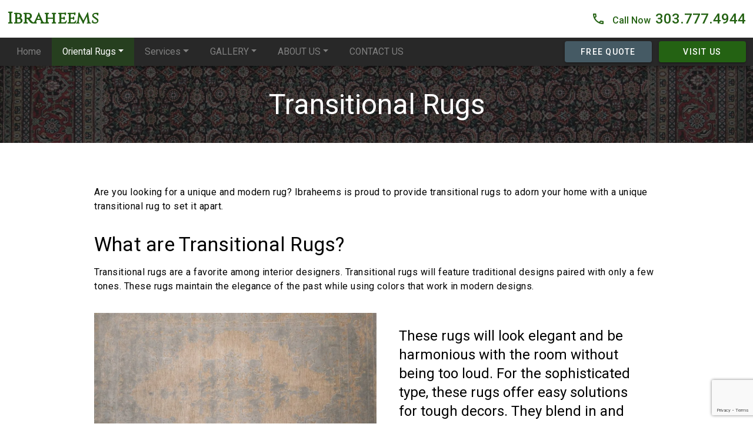

--- FILE ---
content_type: text/html; charset=UTF-8
request_url: https://www.ibraheems.com/products/oriental-rugs/transitional-rugs/
body_size: 20471
content:
<!doctype html>
<html lang="en-US">
<head>
	<meta charset="UTF-8" />
  <meta name="viewport" content="width=device-width, initial-scale=1" />
  
    <!-- Google Tag Manager -->
    <script>(function(w,d,s,l,i){w[l]=w[l]||[];w[l].push({'gtm.start':
    new Date().getTime(),event:'gtm.js'});var f=d.getElementsByTagName(s)[0],
    j=d.createElement(s),dl=l!='dataLayer'?'&l='+l:'';j.async=true;j.src=
    'https://www.googletagmanager.com/gtm.js?id='+i+dl;f.parentNode.insertBefore(j,f);
    })(window,document,'script','dataLayer','GTM-NH95Z36');</script>
    <!-- End Google Tag Manager --> 

	<meta http-equiv="x-dns-prefetch-control" content="on">
<meta name='robots' content='index, follow, max-image-preview:large, max-snippet:-1, max-video-preview:-1' />

	<title>Transitional Rugs - Ibraheems</title>
	<link rel="canonical" href="https://www.ibraheems.com/products/oriental-rugs/transitional-rugs/" />
	<meta property="og:locale" content="en_US" />
	<meta property="og:type" content="article" />
	<meta property="og:title" content="Transitional Rugs - Ibraheems" />
	<meta property="og:description" content="Are you looking for a unique and modern rug? Ibraheems is proud to provide transitional rugs to adorn your home with a unique transitional rug to set it apart. What are Transitional Rugs? Transitional rugs are a favorite among interior designers. Transitional rugs will feature traditional designs paired with only a few tones. These rugs [&hellip;]" />
	<meta property="og:url" content="https://www.ibraheems.com/products/oriental-rugs/transitional-rugs/" />
	<meta property="og:site_name" content="Ibraheems" />
	<meta property="article:modified_time" content="2019-11-08T05:00:09+00:00" />
	<meta property="og:image" content="https://www.ibraheems.com/wp-content/uploads/2019/11/transitional-rug-1024x576.jpg" />
	<meta name="twitter:label1" content="Est. reading time" />
	<meta name="twitter:data1" content="1 minute" />
	<script type="application/ld+json" class="yoast-schema-graph">{"@context":"https://schema.org","@graph":[{"@type":"WebPage","@id":"https://www.ibraheems.com/products/oriental-rugs/transitional-rugs/","url":"https://www.ibraheems.com/products/oriental-rugs/transitional-rugs/","name":"Transitional Rugs - Ibraheems","isPartOf":{"@id":"https://www.ibraheems.com/#website"},"primaryImageOfPage":{"@id":"https://www.ibraheems.com/products/oriental-rugs/transitional-rugs/#primaryimage"},"image":{"@id":"https://www.ibraheems.com/products/oriental-rugs/transitional-rugs/#primaryimage"},"thumbnailUrl":"https://www.ibraheems.com/wp-content/uploads/2019/11/transitional-rug-1024x576.jpg","datePublished":"2015-01-27T21:30:52+00:00","dateModified":"2019-11-08T05:00:09+00:00","breadcrumb":{"@id":"https://www.ibraheems.com/products/oriental-rugs/transitional-rugs/#breadcrumb"},"inLanguage":"en-US","potentialAction":[{"@type":"ReadAction","target":["https://www.ibraheems.com/products/oriental-rugs/transitional-rugs/"]}]},{"@type":"ImageObject","inLanguage":"en-US","@id":"https://www.ibraheems.com/products/oriental-rugs/transitional-rugs/#primaryimage","url":"https://i0.wp.com/www.ibraheems.com/wp-content/uploads/2019/11/transitional-rug.jpg?fit=1280%2C720&ssl=1","contentUrl":"https://i0.wp.com/www.ibraheems.com/wp-content/uploads/2019/11/transitional-rug.jpg?fit=1280%2C720&ssl=1","width":1280,"height":720,"caption":"Transitional Rug. Wool background with silk pattern. You can really feel the difference as you move your hand across the rug!"},{"@type":"BreadcrumbList","@id":"https://www.ibraheems.com/products/oriental-rugs/transitional-rugs/#breadcrumb","itemListElement":[{"@type":"ListItem","position":1,"name":"Home","item":"https://www.ibraheems.com/"},{"@type":"ListItem","position":2,"name":"Products","item":"https://www.ibraheems.com/products/"},{"@type":"ListItem","position":3,"name":"Oriental Rugs","item":"https://www.ibraheems.com/products/oriental-rugs/"},{"@type":"ListItem","position":4,"name":"Transitional Rugs"}]},{"@type":"WebSite","@id":"https://www.ibraheems.com/#website","url":"https://www.ibraheems.com/","name":"Ibraheems","description":"Fine Handmade Rugs","potentialAction":[{"@type":"SearchAction","target":{"@type":"EntryPoint","urlTemplate":"https://www.ibraheems.com/?s={search_term_string}"},"query-input":{"@type":"PropertyValueSpecification","valueRequired":true,"valueName":"search_term_string"}}],"inLanguage":"en-US"}]}</script>


<link rel='dns-prefetch' href='//ajax.googleapis.com' />
<link rel='dns-prefetch' href='//www.google.com' />
<link rel='dns-prefetch' href='//stats.wp.com' />
<link rel='dns-prefetch' href='//fonts.googleapis.com' />
<link rel='preconnect' href='//i0.wp.com' />
<link rel='preconnect' href='//c0.wp.com' />
<link rel='stylesheet' id='wp-block-library-css' href='https://c0.wp.com/c/6.6.4/wp-includes/css/dist/block-library/style.min.css' type='text/css' media='all' />
<link rel='stylesheet' id='mediaelement-css' href='https://c0.wp.com/c/6.6.4/wp-includes/js/mediaelement/mediaelementplayer-legacy.min.css' type='text/css' media='all' />
<link rel='stylesheet' id='wp-mediaelement-css' href='https://c0.wp.com/c/6.6.4/wp-includes/js/mediaelement/wp-mediaelement.min.css' type='text/css' media='all' />
<style id='jetpack-sharing-buttons-style-inline-css' type='text/css'>
.jetpack-sharing-buttons__services-list{display:flex;flex-direction:row;flex-wrap:wrap;gap:0;list-style-type:none;margin:5px;padding:0}.jetpack-sharing-buttons__services-list.has-small-icon-size{font-size:12px}.jetpack-sharing-buttons__services-list.has-normal-icon-size{font-size:16px}.jetpack-sharing-buttons__services-list.has-large-icon-size{font-size:24px}.jetpack-sharing-buttons__services-list.has-huge-icon-size{font-size:36px}@media print{.jetpack-sharing-buttons__services-list{display:none!important}}.editor-styles-wrapper .wp-block-jetpack-sharing-buttons{gap:0;padding-inline-start:0}ul.jetpack-sharing-buttons__services-list.has-background{padding:1.25em 2.375em}
</style>
<style id='classic-theme-styles-inline-css' type='text/css'>
/*! This file is auto-generated */
.wp-block-button__link{color:#fff;background-color:#32373c;border-radius:9999px;box-shadow:none;text-decoration:none;padding:calc(.667em + 2px) calc(1.333em + 2px);font-size:1.125em}.wp-block-file__button{background:#32373c;color:#fff;text-decoration:none}
</style>
<style id='global-styles-inline-css' type='text/css'>
:root{--wp--preset--aspect-ratio--square: 1;--wp--preset--aspect-ratio--4-3: 4/3;--wp--preset--aspect-ratio--3-4: 3/4;--wp--preset--aspect-ratio--3-2: 3/2;--wp--preset--aspect-ratio--2-3: 2/3;--wp--preset--aspect-ratio--16-9: 16/9;--wp--preset--aspect-ratio--9-16: 9/16;--wp--preset--color--black: #000000;--wp--preset--color--cyan-bluish-gray: #abb8c3;--wp--preset--color--white: #ffffff;--wp--preset--color--pale-pink: #f78da7;--wp--preset--color--vivid-red: #cf2e2e;--wp--preset--color--luminous-vivid-orange: #ff6900;--wp--preset--color--luminous-vivid-amber: #fcb900;--wp--preset--color--light-green-cyan: #7bdcb5;--wp--preset--color--vivid-green-cyan: #00d084;--wp--preset--color--pale-cyan-blue: #8ed1fc;--wp--preset--color--vivid-cyan-blue: #0693e3;--wp--preset--color--vivid-purple: #9b51e0;--wp--preset--gradient--vivid-cyan-blue-to-vivid-purple: linear-gradient(135deg,rgba(6,147,227,1) 0%,rgb(155,81,224) 100%);--wp--preset--gradient--light-green-cyan-to-vivid-green-cyan: linear-gradient(135deg,rgb(122,220,180) 0%,rgb(0,208,130) 100%);--wp--preset--gradient--luminous-vivid-amber-to-luminous-vivid-orange: linear-gradient(135deg,rgba(252,185,0,1) 0%,rgba(255,105,0,1) 100%);--wp--preset--gradient--luminous-vivid-orange-to-vivid-red: linear-gradient(135deg,rgba(255,105,0,1) 0%,rgb(207,46,46) 100%);--wp--preset--gradient--very-light-gray-to-cyan-bluish-gray: linear-gradient(135deg,rgb(238,238,238) 0%,rgb(169,184,195) 100%);--wp--preset--gradient--cool-to-warm-spectrum: linear-gradient(135deg,rgb(74,234,220) 0%,rgb(151,120,209) 20%,rgb(207,42,186) 40%,rgb(238,44,130) 60%,rgb(251,105,98) 80%,rgb(254,248,76) 100%);--wp--preset--gradient--blush-light-purple: linear-gradient(135deg,rgb(255,206,236) 0%,rgb(152,150,240) 100%);--wp--preset--gradient--blush-bordeaux: linear-gradient(135deg,rgb(254,205,165) 0%,rgb(254,45,45) 50%,rgb(107,0,62) 100%);--wp--preset--gradient--luminous-dusk: linear-gradient(135deg,rgb(255,203,112) 0%,rgb(199,81,192) 50%,rgb(65,88,208) 100%);--wp--preset--gradient--pale-ocean: linear-gradient(135deg,rgb(255,245,203) 0%,rgb(182,227,212) 50%,rgb(51,167,181) 100%);--wp--preset--gradient--electric-grass: linear-gradient(135deg,rgb(202,248,128) 0%,rgb(113,206,126) 100%);--wp--preset--gradient--midnight: linear-gradient(135deg,rgb(2,3,129) 0%,rgb(40,116,252) 100%);--wp--preset--font-size--small: 13px;--wp--preset--font-size--medium: 20px;--wp--preset--font-size--large: 36px;--wp--preset--font-size--x-large: 42px;--wp--preset--spacing--20: 0.44rem;--wp--preset--spacing--30: 0.67rem;--wp--preset--spacing--40: 1rem;--wp--preset--spacing--50: 1.5rem;--wp--preset--spacing--60: 2.25rem;--wp--preset--spacing--70: 3.38rem;--wp--preset--spacing--80: 5.06rem;--wp--preset--shadow--natural: 6px 6px 9px rgba(0, 0, 0, 0.2);--wp--preset--shadow--deep: 12px 12px 50px rgba(0, 0, 0, 0.4);--wp--preset--shadow--sharp: 6px 6px 0px rgba(0, 0, 0, 0.2);--wp--preset--shadow--outlined: 6px 6px 0px -3px rgba(255, 255, 255, 1), 6px 6px rgba(0, 0, 0, 1);--wp--preset--shadow--crisp: 6px 6px 0px rgba(0, 0, 0, 1);}:where(.is-layout-flex){gap: 0.5em;}:where(.is-layout-grid){gap: 0.5em;}body .is-layout-flex{display: flex;}.is-layout-flex{flex-wrap: wrap;align-items: center;}.is-layout-flex > :is(*, div){margin: 0;}body .is-layout-grid{display: grid;}.is-layout-grid > :is(*, div){margin: 0;}:where(.wp-block-columns.is-layout-flex){gap: 2em;}:where(.wp-block-columns.is-layout-grid){gap: 2em;}:where(.wp-block-post-template.is-layout-flex){gap: 1.25em;}:where(.wp-block-post-template.is-layout-grid){gap: 1.25em;}.has-black-color{color: var(--wp--preset--color--black) !important;}.has-cyan-bluish-gray-color{color: var(--wp--preset--color--cyan-bluish-gray) !important;}.has-white-color{color: var(--wp--preset--color--white) !important;}.has-pale-pink-color{color: var(--wp--preset--color--pale-pink) !important;}.has-vivid-red-color{color: var(--wp--preset--color--vivid-red) !important;}.has-luminous-vivid-orange-color{color: var(--wp--preset--color--luminous-vivid-orange) !important;}.has-luminous-vivid-amber-color{color: var(--wp--preset--color--luminous-vivid-amber) !important;}.has-light-green-cyan-color{color: var(--wp--preset--color--light-green-cyan) !important;}.has-vivid-green-cyan-color{color: var(--wp--preset--color--vivid-green-cyan) !important;}.has-pale-cyan-blue-color{color: var(--wp--preset--color--pale-cyan-blue) !important;}.has-vivid-cyan-blue-color{color: var(--wp--preset--color--vivid-cyan-blue) !important;}.has-vivid-purple-color{color: var(--wp--preset--color--vivid-purple) !important;}.has-black-background-color{background-color: var(--wp--preset--color--black) !important;}.has-cyan-bluish-gray-background-color{background-color: var(--wp--preset--color--cyan-bluish-gray) !important;}.has-white-background-color{background-color: var(--wp--preset--color--white) !important;}.has-pale-pink-background-color{background-color: var(--wp--preset--color--pale-pink) !important;}.has-vivid-red-background-color{background-color: var(--wp--preset--color--vivid-red) !important;}.has-luminous-vivid-orange-background-color{background-color: var(--wp--preset--color--luminous-vivid-orange) !important;}.has-luminous-vivid-amber-background-color{background-color: var(--wp--preset--color--luminous-vivid-amber) !important;}.has-light-green-cyan-background-color{background-color: var(--wp--preset--color--light-green-cyan) !important;}.has-vivid-green-cyan-background-color{background-color: var(--wp--preset--color--vivid-green-cyan) !important;}.has-pale-cyan-blue-background-color{background-color: var(--wp--preset--color--pale-cyan-blue) !important;}.has-vivid-cyan-blue-background-color{background-color: var(--wp--preset--color--vivid-cyan-blue) !important;}.has-vivid-purple-background-color{background-color: var(--wp--preset--color--vivid-purple) !important;}.has-black-border-color{border-color: var(--wp--preset--color--black) !important;}.has-cyan-bluish-gray-border-color{border-color: var(--wp--preset--color--cyan-bluish-gray) !important;}.has-white-border-color{border-color: var(--wp--preset--color--white) !important;}.has-pale-pink-border-color{border-color: var(--wp--preset--color--pale-pink) !important;}.has-vivid-red-border-color{border-color: var(--wp--preset--color--vivid-red) !important;}.has-luminous-vivid-orange-border-color{border-color: var(--wp--preset--color--luminous-vivid-orange) !important;}.has-luminous-vivid-amber-border-color{border-color: var(--wp--preset--color--luminous-vivid-amber) !important;}.has-light-green-cyan-border-color{border-color: var(--wp--preset--color--light-green-cyan) !important;}.has-vivid-green-cyan-border-color{border-color: var(--wp--preset--color--vivid-green-cyan) !important;}.has-pale-cyan-blue-border-color{border-color: var(--wp--preset--color--pale-cyan-blue) !important;}.has-vivid-cyan-blue-border-color{border-color: var(--wp--preset--color--vivid-cyan-blue) !important;}.has-vivid-purple-border-color{border-color: var(--wp--preset--color--vivid-purple) !important;}.has-vivid-cyan-blue-to-vivid-purple-gradient-background{background: var(--wp--preset--gradient--vivid-cyan-blue-to-vivid-purple) !important;}.has-light-green-cyan-to-vivid-green-cyan-gradient-background{background: var(--wp--preset--gradient--light-green-cyan-to-vivid-green-cyan) !important;}.has-luminous-vivid-amber-to-luminous-vivid-orange-gradient-background{background: var(--wp--preset--gradient--luminous-vivid-amber-to-luminous-vivid-orange) !important;}.has-luminous-vivid-orange-to-vivid-red-gradient-background{background: var(--wp--preset--gradient--luminous-vivid-orange-to-vivid-red) !important;}.has-very-light-gray-to-cyan-bluish-gray-gradient-background{background: var(--wp--preset--gradient--very-light-gray-to-cyan-bluish-gray) !important;}.has-cool-to-warm-spectrum-gradient-background{background: var(--wp--preset--gradient--cool-to-warm-spectrum) !important;}.has-blush-light-purple-gradient-background{background: var(--wp--preset--gradient--blush-light-purple) !important;}.has-blush-bordeaux-gradient-background{background: var(--wp--preset--gradient--blush-bordeaux) !important;}.has-luminous-dusk-gradient-background{background: var(--wp--preset--gradient--luminous-dusk) !important;}.has-pale-ocean-gradient-background{background: var(--wp--preset--gradient--pale-ocean) !important;}.has-electric-grass-gradient-background{background: var(--wp--preset--gradient--electric-grass) !important;}.has-midnight-gradient-background{background: var(--wp--preset--gradient--midnight) !important;}.has-small-font-size{font-size: var(--wp--preset--font-size--small) !important;}.has-medium-font-size{font-size: var(--wp--preset--font-size--medium) !important;}.has-large-font-size{font-size: var(--wp--preset--font-size--large) !important;}.has-x-large-font-size{font-size: var(--wp--preset--font-size--x-large) !important;}
:where(.wp-block-post-template.is-layout-flex){gap: 1.25em;}:where(.wp-block-post-template.is-layout-grid){gap: 1.25em;}
:where(.wp-block-columns.is-layout-flex){gap: 2em;}:where(.wp-block-columns.is-layout-grid){gap: 2em;}
:root :where(.wp-block-pullquote){font-size: 1.5em;line-height: 1.6;}
</style>
<link rel='stylesheet' id='app-css' href='https://www.ibraheems.com/wp-content/themes/mdwp-ibr/dist/css/app.css' type='text/css' media='all' />
<link rel='stylesheet' id='google-fonts-css' href='//fonts.googleapis.com/css?family=Cinzel%7CRoboto%3A300%2C400%2C500&#038;display=swap%22' type='text/css' media='all' />
<script type="text/javascript" src="//ajax.googleapis.com/ajax/libs/jquery/3.4.1/jquery.min.js" id="jquery-js"></script>
	<style>img#wpstats{display:none}</style>
		</head>

<body    class="page mdc-typography">

    <!-- Google Tag Manager (noscript) -->
    <noscript><iframe src="https://www.googletagmanager.com/ns.html?id=GTM-NH95Z36"
    height="0" width="0" style="display:none;visibility:hidden"></iframe></noscript>
    <!-- End Google Tag Manager (noscript) -->

	<aside class="mdc-drawer mdc-drawer--modal">

  <div class="mdc-drawer__header">
    <h3 class="mdc-drawer__title">Ibraheems</h3>
    <h6 class="mdc-drawer__subtitle">Fine Handmade Rugs</h6>
  </div>

  <div class="mdc-drawer__content">
    <nav id="menu-drawer-menu" class="mdc-list"><a class="mdc-list-item" href="https://www.ibraheems.com/" tabindex="0" >Home</a>
<a class="mdc-list-item" href="https://www.ibraheems.com/products/">Products</a>
<a class="mdc-list-item" href="https://www.ibraheems.com/services/">Services</a>
<a class="mdc-list-item" href="https://www.ibraheems.com/gallery/">Gallery</a>
<a class="mdc-list-item" href="https://www.ibraheems.com/about-us/">About Us</a>
<a class="mdc-list-item" href="https://www.ibraheems.com/contact-us/">Contact Us</a>
</nav>  </div>     

</aside>

<div class="mdc-drawer-scrim"></div>
	<div class="mdc-drawer-app-content">

	  <header id="app-bar" class="site-header mdc-top-app-bar">

  <div class="mdc-top-app-bar__row first">

    <section class="mdc-top-app-bar__section mdc-top-app-bar__section--align-start">
      <a href="#" class="material-icons mdc-top-app-bar__navigation-icon"><svg fill="#000" height="24" viewBox="0 0 24 24" width="24" xmlns="http://www.w3.org/2000/svg"><path d="M0 0h24v24H0z" fill="none"/><path d="M3 18h18v-2H3v2zm0-5h18v-2H3v2zm0-7v2h18V6H3z"/></svg></a>
      <a href="https://www.ibraheems.com/" class="site-home" rel="home"><span class="mdc-top-app-bar__title">Ibraheems</span></a>
    </section>

    <section class="mdc-top-app-bar__section mdc-top-app-bar__section--align-end">
      <a href="tel:+13037774944" role="button" aria-label="Call Phone Number" title="Call Today!" class="phone-number-wrapper"><svg xmlns="http://www.w3.org/2000/svg" width="24" height="24" viewBox="0 0 24 24"><path fill="none" d="M0 0h24v24H0V0z"/><path d="M6.54 5c.06.89.21 1.76.45 2.59l-1.2 1.2c-.41-1.2-.67-2.47-.76-3.79h1.51m9.86 12.02c.85.24 1.72.39 2.6.45v1.49c-1.32-.09-2.59-.35-3.8-.75l1.2-1.19M7.5 3H4c-.55 0-1 .45-1 1 0 9.39 7.61 17 17 17 .55 0 1-.45 1-1v-3.49c0-.55-.45-1-1-1-1.24 0-2.45-.2-3.57-.57a.84.84 0 00-.31-.05c-.26 0-.51.1-.71.29l-2.2 2.2a15.149 15.149 0 01-6.59-6.59l2.2-2.2c.28-.28.36-.67.25-1.02A11.36 11.36 0 018.5 4c0-.55-.45-1-1-1z"/></svg> <span class="call-now">Call Now</span> <span class="phone-number">303.777.4944</span></a>
    </section>
  </div>

  <div class="mdc-top-app-bar__row last">
    <section class="mdc-top-app-bar__section mdc-top-app-bar__section--align-start">
      <ul id="desktop-menu" class="menu"><li itemscope="itemscope" itemtype="https://www.schema.org/SiteNavigationElement" id="menu-item-12" class="menu-item menu-item-type-post_type menu-item-object-page menu-item-home menu-item-12 nav-item"><a title="Home" href="https://www.ibraheems.com/" class="nav-link">Home</a></li>
<li itemscope="itemscope" itemtype="https://www.schema.org/SiteNavigationElement" id="menu-item-160" class="menu-item menu-item-type-post_type menu-item-object-page current-page-ancestor current-menu-ancestor current-menu-parent current-page-parent current_page_parent current_page_ancestor menu-item-has-children dropdown active menu-item-160 nav-item"><a title="Oriental Rugs" href="#" data-toggle="dropdown" aria-haspopup="true" aria-expanded="false" class="dropdown-toggle nav-link" id="menu-item-dropdown-160">Oriental Rugs</a>
<ul class="dropdown-menu" aria-labelledby="menu-item-dropdown-160" role="menu">
	<li itemscope="itemscope" itemtype="https://www.schema.org/SiteNavigationElement" id="menu-item-162" class="menu-item menu-item-type-post_type menu-item-object-page menu-item-162 nav-item"><a title="Handmade Rugs" href="https://www.ibraheems.com/products/oriental-rugs/handmade-rugs/" class="dropdown-item surface">Handmade Rugs</a></li>
	<li itemscope="itemscope" itemtype="https://www.schema.org/SiteNavigationElement" id="menu-item-164" class="menu-item menu-item-type-post_type menu-item-object-page menu-item-164 nav-item"><a title="Persian Rugs" href="https://www.ibraheems.com/products/oriental-rugs/persian-rugs/" class="dropdown-item surface">Persian Rugs</a></li>
	<li itemscope="itemscope" itemtype="https://www.schema.org/SiteNavigationElement" id="menu-item-161" class="menu-item menu-item-type-post_type menu-item-object-page menu-item-161 nav-item"><a title="Fine Rugs" href="https://www.ibraheems.com/products/oriental-rugs/fine-rugs/" class="dropdown-item surface">Fine Rugs</a></li>
	<li itemscope="itemscope" itemtype="https://www.schema.org/SiteNavigationElement" id="menu-item-589" class="menu-item menu-item-type-post_type menu-item-object-page menu-item-589 nav-item"><a title="Chobi Rugs" href="https://www.ibraheems.com/products/oriental-rugs/chobi-rugs/" class="dropdown-item surface">Chobi Rugs</a></li>
	<li itemscope="itemscope" itemtype="https://www.schema.org/SiteNavigationElement" id="menu-item-588" class="menu-item menu-item-type-post_type menu-item-object-page menu-item-588 nav-item"><a title="Tribal Rugs" href="https://www.ibraheems.com/products/oriental-rugs/tribal-rugs/" class="dropdown-item surface">Tribal Rugs</a></li>
	<li itemscope="itemscope" itemtype="https://www.schema.org/SiteNavigationElement" id="menu-item-587" class="menu-item menu-item-type-post_type menu-item-object-page current-menu-item page_item page-item-580 current_page_item active menu-item-587 nav-item"><a title="Transitional Rugs" href="https://www.ibraheems.com/products/oriental-rugs/transitional-rugs/" class="dropdown-item surface" aria-current="page">Transitional Rugs</a></li>
	<li itemscope="itemscope" itemtype="https://www.schema.org/SiteNavigationElement" id="menu-item-586" class="menu-item menu-item-type-post_type menu-item-object-page menu-item-586 nav-item"><a title="Contemporary Rugs" href="https://www.ibraheems.com/products/oriental-rugs/contemporary-rugs/" class="dropdown-item surface">Contemporary Rugs</a></li>
</ul>
</li>
<li itemscope="itemscope" itemtype="https://www.schema.org/SiteNavigationElement" id="menu-item-2922" class="menu-item menu-item-type-post_type menu-item-object-page menu-item-has-children dropdown menu-item-2922 nav-item"><a title="Services" href="#" data-toggle="dropdown" aria-haspopup="true" aria-expanded="false" class="dropdown-toggle nav-link" id="menu-item-dropdown-2922">Services</a>
<ul class="dropdown-menu" aria-labelledby="menu-item-dropdown-2922" role="menu">
	<li itemscope="itemscope" itemtype="https://www.schema.org/SiteNavigationElement" id="menu-item-32" class="menu-item menu-item-type-post_type menu-item-object-page menu-item-has-children dropdown menu-item-32 nav-item"><a title="Rug Services" href="https://www.ibraheems.com/services/rug-services/" class="dropdown-item surface">Rug Services</a>
	<ul class="dropdown-menu" aria-labelledby="menu-item-dropdown-2922" role="menu">
		<li itemscope="itemscope" itemtype="https://www.schema.org/SiteNavigationElement" id="menu-item-130" class="menu-item menu-item-type-post_type menu-item-object-page menu-item-130 nav-item"><a title="Rug Cleaning" href="https://www.ibraheems.com/services/rug-services/rug-cleaning/" class="dropdown-item surface">Rug Cleaning</a></li>
		<li itemscope="itemscope" itemtype="https://www.schema.org/SiteNavigationElement" id="menu-item-132" class="menu-item menu-item-type-post_type menu-item-object-page menu-item-132 nav-item"><a title="Rug Restoration" href="https://www.ibraheems.com/services/rug-services/rug-restoration/" class="dropdown-item surface">Rug Restoration</a></li>
		<li itemscope="itemscope" itemtype="https://www.schema.org/SiteNavigationElement" id="menu-item-131" class="menu-item menu-item-type-post_type menu-item-object-page menu-item-131 nav-item"><a title="Rug Repair" href="https://www.ibraheems.com/services/rug-services/rug-repair/" class="dropdown-item surface">Rug Repair</a></li>
		<li itemscope="itemscope" itemtype="https://www.schema.org/SiteNavigationElement" id="menu-item-129" class="menu-item menu-item-type-post_type menu-item-object-page menu-item-129 nav-item"><a title="Rug Appraisal" href="https://www.ibraheems.com/services/rug-services/rug-appraisal/" class="dropdown-item surface">Rug Appraisal</a></li>
		<li itemscope="itemscope" itemtype="https://www.schema.org/SiteNavigationElement" id="menu-item-1975" class="menu-item menu-item-type-post_type menu-item-object-page menu-item-1975 nav-item"><a title="Get A Quote" href="https://www.ibraheems.com/services/rug-services/get-a-quote/" class="dropdown-item surface">Get A Quote</a></li>
	</ul>
</li>
	<li itemscope="itemscope" itemtype="https://www.schema.org/SiteNavigationElement" id="menu-item-31" class="menu-item menu-item-type-post_type menu-item-object-page menu-item-has-children dropdown menu-item-31 nav-item"><a title="Interior Design" href="https://www.ibraheems.com/services/interior-design/" class="dropdown-item surface">Interior Design</a>
	<ul class="dropdown-menu" aria-labelledby="menu-item-dropdown-2922" role="menu">
		<li itemscope="itemscope" itemtype="https://www.schema.org/SiteNavigationElement" id="menu-item-298" class="menu-item menu-item-type-post_type menu-item-object-page menu-item-298 nav-item"><a title="Home Interior Design" href="https://www.ibraheems.com/services/interior-design/home-interior-design/" class="dropdown-item surface">Home Interior Design</a></li>
		<li itemscope="itemscope" itemtype="https://www.schema.org/SiteNavigationElement" id="menu-item-134" class="menu-item menu-item-type-post_type menu-item-object-page menu-item-134 nav-item"><a title="Commercial Interior Design" href="https://www.ibraheems.com/services/interior-design/commercial-interior-design/" class="dropdown-item surface">Commercial Interior Design</a></li>
	</ul>
</li>
	<li itemscope="itemscope" itemtype="https://www.schema.org/SiteNavigationElement" id="menu-item-30" class="menu-item menu-item-type-post_type menu-item-object-page menu-item-30 nav-item"><a title="Space Planning" href="https://www.ibraheems.com/services/space-planning/" class="dropdown-item surface">Space Planning</a></li>
	<li itemscope="itemscope" itemtype="https://www.schema.org/SiteNavigationElement" id="menu-item-29" class="menu-item menu-item-type-post_type menu-item-object-page menu-item-29 nav-item"><a title="In-Home Showing" href="https://www.ibraheems.com/services/in-home-showing/" class="dropdown-item surface">In-Home Showing</a></li>
	<li itemscope="itemscope" itemtype="https://www.schema.org/SiteNavigationElement" id="menu-item-28" class="menu-item menu-item-type-post_type menu-item-object-page menu-item-28 nav-item"><a title="Home Delivery Service" href="https://www.ibraheems.com/services/home-delivery-service/" class="dropdown-item surface">Home Delivery Service</a></li>
	<li itemscope="itemscope" itemtype="https://www.schema.org/SiteNavigationElement" id="menu-item-620" class="menu-item menu-item-type-post_type menu-item-object-page menu-item-620 nav-item"><a title="Wedding Registry" href="https://www.ibraheems.com/services/wedding-registry/" class="dropdown-item surface">Wedding Registry</a></li>
</ul>
</li>
<li itemscope="itemscope" itemtype="https://www.schema.org/SiteNavigationElement" id="menu-item-16" class="menu-item menu-item-type-post_type menu-item-object-page menu-item-has-children dropdown menu-item-16 nav-item"><a title="GALLERY" href="#" data-toggle="dropdown" aria-haspopup="true" aria-expanded="false" class="dropdown-toggle nav-link" id="menu-item-dropdown-16">GALLERY</a>
<ul class="dropdown-menu" aria-labelledby="menu-item-dropdown-16" role="menu">
	<li itemscope="itemscope" itemtype="https://www.schema.org/SiteNavigationElement" id="menu-item-126" class="menu-item menu-item-type-post_type menu-item-object-page menu-item-126 nav-item"><a title="Our Showroom" href="https://www.ibraheems.com/gallery/our-showroom/" class="dropdown-item surface">Our Showroom</a></li>
	<li itemscope="itemscope" itemtype="https://www.schema.org/SiteNavigationElement" id="menu-item-125" class="menu-item menu-item-type-post_type menu-item-object-page menu-item-125 nav-item"><a title="Our Portfolio" href="https://www.ibraheems.com/gallery/our-portfolio/" class="dropdown-item surface">Our Portfolio</a></li>
</ul>
</li>
<li itemscope="itemscope" itemtype="https://www.schema.org/SiteNavigationElement" id="menu-item-13" class="menu-item menu-item-type-post_type menu-item-object-page menu-item-has-children dropdown menu-item-13 nav-item"><a title="ABOUT US" href="#" data-toggle="dropdown" aria-haspopup="true" aria-expanded="false" class="dropdown-toggle nav-link" id="menu-item-dropdown-13">ABOUT US</a>
<ul class="dropdown-menu" aria-labelledby="menu-item-dropdown-13" role="menu">
	<li itemscope="itemscope" itemtype="https://www.schema.org/SiteNavigationElement" id="menu-item-124" class="menu-item menu-item-type-post_type menu-item-object-page menu-item-124 nav-item"><a title="Our History" href="https://www.ibraheems.com/about-us/our-history/" class="dropdown-item surface">Our History</a></li>
	<li itemscope="itemscope" itemtype="https://www.schema.org/SiteNavigationElement" id="menu-item-123" class="menu-item menu-item-type-post_type menu-item-object-page menu-item-123 nav-item"><a title="Meet The Team" href="https://www.ibraheems.com/about-us/meet-the-team/" class="dropdown-item surface">Meet The Team</a></li>
	<li itemscope="itemscope" itemtype="https://www.schema.org/SiteNavigationElement" id="menu-item-20" class="menu-item menu-item-type-post_type menu-item-object-page menu-item-20 nav-item"><a title="Testimonials" href="https://www.ibraheems.com/about-us/testimonials/" class="dropdown-item surface">Testimonials</a></li>
	<li itemscope="itemscope" itemtype="https://www.schema.org/SiteNavigationElement" id="menu-item-606" class="menu-item menu-item-type-post_type menu-item-object-page menu-item-606 nav-item"><a title="Education Center" href="https://www.ibraheems.com/about-us/education-center/" class="dropdown-item surface">Education Center</a></li>
</ul>
</li>
<li itemscope="itemscope" itemtype="https://www.schema.org/SiteNavigationElement" id="menu-item-15" class="menu-item menu-item-type-post_type menu-item-object-page menu-item-15 nav-item"><a title="CONTACT US" href="https://www.ibraheems.com/contact-us/" class="nav-link">CONTACT US</a></li>
</ul>    </section>

    <section class="mdc-top-app-bar__section mdc-top-app-bar__section--align-end">
              <a href="https://www.ibraheems.com/get-a-quote/" role="button" class="mdc-button mdc-button--raised mdc-theme--secondary-bg">
          <div class="mdc-button__ripple"></div>
          <span class="mdc-button__label">Free Quote</span>
        </a>
             
              <a href="https://www.ibraheems.com/contact-us/" role="button" class="mdc-button mdc-button--raised mdc-theme--primary-bg">
          <div class="mdc-button__ripple"></div>
          <span class="mdc-button__label">Visit Us</span>
        </a>
          </section>
  </div>

</header>

	  <main class="main-content" id="main-content">
      <div class="mdc-top-app-bar--fixed-adjust"></div>
  <article id="post-580" class="post-580 page type-page status-publish">

  
    

    <header class="page-header">
      
<h1 class="entry-title mdc-typography--headline3">Transitional Rugs</h1>    </header>

  
  <div class="mdc-layout-grid">
    <div class="mdc-layout-grid__inner">
      <div class="mdc-layout-grid__cell mdc-layout-grid__cell--span-8-tablet mdc-layout-grid__cell--span-12-desktop">

        <div class="entry-content">
          <!DOCTYPE html PUBLIC "-//W3C//DTD HTML 4.0 Transitional//EN" "http://www.w3.org/TR/REC-html40/loose.dtd">
<html><body><p>Are you looking for a unique and modern rug? Ibraheems is proud to provide transitional rugs to adorn your home with a unique transitional rug to set it apart.</p>



<h2 class="wp-block-heading">What are Transitional Rugs?</h2>



<p>Transitional rugs are a favorite among interior designers. Transitional rugs will feature traditional designs paired with only a few tones. These rugs maintain the elegance of the past while using colors that work in modern designs. </p>



<div class="wp-block-media-text alignwide"><figure class="wp-block-media-text__media"><noscript><IMG data-recalc-dims="1" height="576" width="1024" class="wp-image-2343 lozad" src="https://i0.wp.com/www.ibraheems.com/wp-content/uploads/2019/11/transitional-rug.jpg?resize=1024%2C576&#038;ssl=1"></noscript><img data-recalc-dims="1" fetchpriority="high" decoding="async" width="1024" height="576" src="https://i0.wp.com/www.ibraheems.com/wp-content/uploads/2019/11/transitional-rug.jpg?resize=1024%2C576&#038;ssl=1" alt="Transitional Rug. Wool background with silk pattern. You can really feel the difference as you move your hand across the rug!" class="wp-image-2343 lozad" srcset="https://i0.wp.com/www.ibraheems.com/wp-content/uploads/2019/11/transitional-rug.jpg?resize=1024%2C576&amp;ssl=1 1024w, https://i0.wp.com/www.ibraheems.com/wp-content/uploads/2019/11/transitional-rug.jpg?resize=300%2C169&amp;ssl=1 300w, https://i0.wp.com/www.ibraheems.com/wp-content/uploads/2019/11/transitional-rug.jpg?resize=768%2C432&amp;ssl=1 768w, https://i0.wp.com/www.ibraheems.com/wp-content/uploads/2019/11/transitional-rug.jpg?w=1280&amp;ssl=1 1280w" sizes="(max-width: 1000px) 100vw, 1000px"></figure><div class="wp-block-media-text__content">
<p class="mdc-typography--headline5">These rugs will look elegant and be harmonious with the room without being too loud. For the sophisticated type, these rugs offer easy solutions for tough decors. They blend in and are adaptable to almost any design environment.</p>
</div></div>



<p>While traditional rugs have more of a set color scheme, transitional rugs are not bound by the norm. They can be bright or dull, or any arrangement of hues. It depends on how the rug maker wants it to appear, which gives these rugs a unique, exquisite look.</p>



<h2 class="wp-block-heading">In-home Showing</h2>



<p>We are pleased to offer a wide selection so that you can find the perfect colors and pattern that you need to match your home&rsquo;s decor. If you are interested in seeing what a certain rug would look like in your home, we are happy to provide&Acirc;&nbsp;<a href="https://www.ibraheems.com/?page_id=24/">in-home showing</a>.</p>



<h2 class="wp-block-heading">Space Planning</h2>



<p>Because we understand that finding a rug that fits perfectly in your home is essential, we are proud to offer excellent&nbsp;<a href="https://www.ibraheems.com/?page_id=23/">space planning</a>&nbsp;and interior design services.</p>



<p>With transitional rugs you have the best of both worlds. Let the sophistication and luxury of traditional rugs meet the warmth and comfort of contemporary rugs. For more information about our services, contact our experts today.<br></p>
</body></html>
        </div><!-- .entry-content -->
  
      </div>
    </div>
  </div>

</article><!-- #post-580 -->
      <section class="module module-footer-cta" id="module-1"><div class="module-wrapper">
<div class="mdc-layout-grid">
  <div class="mdc-layout-grid__inner">
    
          <div class="mdc-layout-grid__cell mdc-layout-grid__cell--span-8-tablet mdc-layout-grid__cell--span-12-desktop">

        
        <div class="footer-cta-content">
          <h2 class="mdc-typography--headline4">Oriental Rugs Showroom &#038; After-Sale Services</h2>
          <p class="mdc-typography--subtitle1">Ibraheems Rugs and Furnishings Boutique is proud to provide beautiful specialty rugs for a sophisticated and elegant atmosphere. After-sale services includes a 2,500 sq. ft. department for repair, padding, cleaning, moth-proofing, deodorizing, mothproofing, disinfecting, and appraisal services</p>

                       
            <a href="https://rugandcarpetclinic.com/locations/"  target="_blank" rel="noopener noreferrer" class="mdc-button mdc-button--raised mdc-theme--secondary-bg large">
              <div class="mdc-button__ripple"></div>
              <span class="mdc-button__label">Service Drop Off</span>
              <span class="material-icons mdc-button__icon"><svg xmlns="http://www.w3.org/2000/svg" width="24" height="24" viewBox="0 0 24 24"><path fill="none" d="M0 0h24v24H0V0z"/><path d="M9 5v2h6.59L4 18.59 5.41 20 17 8.41V15h2V5H9z"/></svg></span>
            </a>
          
          <a href="https://www.ibraheems.com/contact-us/" class="mdc-button mdc-button--raised mdc-theme--primary-bg large">
            <div class="mdc-button__ripple"></div>
            <span class="mdc-button__label">Visit Showroom</span>
            <span class="material-icons mdc-button__icon"><svg xmlns="http://www.w3.org/2000/svg" width="24" height="24" viewBox="0 0 24 24"><path fill="none" d="M0 0h24v24H0V0z"/><path d="M12 4l-1.41 1.41L16.17 11H4v2h12.17l-5.58 5.59L12 20l8-8-8-8z"/></svg></span>
          </a>
  
        </div>

      </div>
    
  </div>
</div>
</div><!-- .module-wrapper --></section>
    </main><!--.main-content-->
  </div><!--.mdc-drawer-app-content-->

  <footer class="footer-container">

    <div class="widgets-wrapper">
      <div class="mdc-layout-grid">
        <div class="mdc-layout-grid__inner">

          <div class="mdc-layout-grid__cell mdc-layout-grid__cell--span-8-tablet mdc-layout-grid__cell--span-12-desktop">
            
<div class="social-bar">

    <p class="text mdc-typography--subtitle1"><span class="follow">Follow our</span> <a href="https://www.ibraheems.com/blog/">Blog</a></p>

    <ul id="menu-42" class="social-icons">
<li class="svg-icon google"><a href="https://goo.gl/maps/7LTK8DVeSJr9etzJ6" target="_blank" rel="noopener noreferrer"><svg xmlns="http://www.w3.org/2000/svg" viewBox="0 0 512 512" height="44" width="44"><g fill="none" fill-rule="evenodd"><path d="M482.56 261.36c0-16.73-1.5-32.83-4.29-48.27H256v91.29h127.01c-5.47 29.5-22.1 54.49-47.09 71.23v59.21h76.27c44.63-41.09 70.37-101.59 70.37-173.46z" fill="#4285f4"/><path d="M256 492c63.72 0 117.14-21.13 156.19-57.18l-76.27-59.21c-21.13 14.16-48.17 22.53-79.92 22.53-61.47 0-113.49-41.51-132.05-97.3H45.1v61.15C83.93 439.12 163.74 492 256 492z" fill="#34a853"/><path d="M123.95 300.84c-4.72-14.16-7.4-29.29-7.4-44.84s2.68-30.68 7.4-44.84v-61.15H45.1C29.12 181.87 20 217.92 20 256s9.12 74.13 25.1 105.99l78.85-61.15z" fill="#fbbc05"/><path d="M256 113.86c34.65 0 65.76 11.91 90.22 35.29l67.69-67.69C373.03 43.39 319.61 20 256 20 163.75 20 83.93 72.89 45.1 150.01l78.85 61.15c18.56-55.78 70.59-97.3 132.05-97.3z" fill="#ea4335"/></g></svg></a></li><li class="svg-icon facebook"><a href="https://www.facebook.com/Ibraheemsinc" target="_blank" rel="noopener noreferrer"><svg xmlns="http://www.w3.org/2000/svg" width="44" height="44" viewBox="0 0 44 44"><path d="M41.58 0H2.42C1.1 0 0 1.1 0 2.42v39.16C0 42.9 1.1 44 2.42 44h21.12V27.06h-5.72v-6.6h5.72V15.4c0-5.72 3.52-8.8 8.58-8.8 2.42 0 4.62.22 5.06.22v5.94h-3.52c-2.86 0-3.3 1.32-3.3 3.3v4.18h6.6l-.88 6.6h-5.72V44h11.22C42.9 44 44 42.9 44 41.58V2.42C44 1.1 42.9 0 41.58 0z" fill="#000" fill-rule="nonzero"/></svg></a></li><li class="svg-icon youtube"><a href="https://www.youtube.com/ibraheemsinc" target="_blank" rel="noopener noreferrer"><svg width="62" height="44" viewBox="0 0 62 44" xmlns="http://www.w3.org/2000/svg"><path d="M24.6 30.102l16.744-8.73L24.6 12.536v17.565zM31 0c3.875 0 7.617.052 11.226.157 3.61.105 6.257.215 7.94.332l2.526.14c.023 0 .219.017.588.052.369.035.634.07.796.105.161.035.432.087.813.157.38.07.709.163.986.28.276.116.6.267.968.453.37.186.727.413 1.073.681a8.2 8.2 0 011.003.926c.139.14.317.355.536.646.22.29.554.972 1.004 2.042.45 1.071.755 2.247.917 3.527.184 1.49.328 3.08.432 4.767.104 1.688.167 3.01.19 3.964v6.146a74.616 74.616 0 01-.622 10.127c-.162 1.28-.45 2.438-.865 3.474-.416 1.036-.785 1.752-1.107 2.148l-.485.593a8.2 8.2 0 01-1.003.926 5.82 5.82 0 01-1.073.663c-.369.175-.692.32-.968.437-.277.116-.606.21-.986.28-.38.07-.658.121-.83.156a8.66 8.66 0 01-.796.105 22.72 22.72 0 01-.571.053C46.902 43.779 39.672 44 31 44a633.67 633.67 0 01-12.437-.227c-3.518-.105-5.83-.192-6.937-.262l-1.695-.14-1.246-.14c-.83-.116-1.458-.232-1.885-.348-.427-.117-1.015-.361-1.765-.734a6.922 6.922 0 01-1.954-1.432 6.657 6.657 0 01-.536-.646c-.22-.29-.554-.972-1.004-2.042-.45-1.071-.755-2.247-.917-3.527a77.651 77.651 0 01-.432-4.767 113.21 113.21 0 01-.19-3.964v-6.146A74.616 74.616 0 01.624 9.498c.162-1.28.45-2.438.865-3.474.416-1.036.785-1.752 1.107-2.148l.485-.593a8.2 8.2 0 011.003-.926 6.643 6.643 0 011.073-.68c.369-.187.692-.338.968-.455.277-.116.606-.21.986-.28.38-.069.652-.121.813-.156.162-.035.427-.07.796-.105.369-.035.565-.052.588-.052C15.098.209 22.328 0 31 0z" fill="#000" fill-rule="nonzero"/></svg></a></li><li class="svg-icon twitter"><a href="https://twitter.com/ibraheemsinc" target="_blank" rel="noopener noreferrer"><svg width="54" height="44" viewBox="0 0 54 44" xmlns="http://www.w3.org/2000/svg"><path d="M16.983 44c20.378 0 31.522-16.926 31.522-31.604 0-.48-.01-.96-.031-1.436A22.56 22.56 0 0054 5.208a22.047 22.047 0 01-6.362 1.75A11.142 11.142 0 0052.51.812a22.183 22.183 0 01-7.036 2.696A11.053 11.053 0 0037.387 0c-6.118 0-11.08 4.974-11.08 11.106 0 .872.098 1.72.288 2.533-9.208-.464-17.373-4.884-22.837-11.605a11.1 11.1 0 00-1.5 5.582 11.11 11.11 0 004.93 9.247 10.976 10.976 0 01-5.018-1.39l-.001.142c0 5.38 3.819 9.871 8.888 10.889a11.066 11.066 0 01-5.004.19c1.411 4.414 5.501 7.626 10.35 7.716a22.19 22.19 0 01-13.76 4.754A22.2 22.2 0 010 39.01 31.303 31.303 0 0016.983 44" fill="#1DA1F2" fill-rule="nonzero"/></svg></a></li><li class="svg-icon pinterest"><a href="https://www.pinterest.com/ibraheemsinc/" target="_blank" rel="noopener noreferrer"><svg width="44" height="44" viewBox="0 0 44 44" xmlns="http://www.w3.org/2000/svg"><path d="M22 0C9.844 0 0 9.851 0 22.017c0 9.322 5.78 17.289 13.973 20.495-.198-1.752-.363-4.396.066-6.314.396-1.719 2.577-10.942 2.577-10.942s-.661-1.322-.661-3.273c0-3.074 1.784-5.355 3.964-5.355 1.883 0 2.775 1.422 2.775 3.108 0 1.884-1.19 4.727-1.817 7.338-.529 2.182 1.09 3.967 3.27 3.967 3.898 0 6.904-4.132 6.904-10.082 0-5.257-3.799-8.959-9.183-8.959-6.243 0-9.943 4.694-9.943 9.554 0 1.884.727 3.934 1.652 5.025.165.23.198.396.165.628-.165.694-.529 2.181-.595 2.479-.099.397-.33.496-.727.297-2.741-1.289-4.459-5.289-4.459-8.528 0-6.943 5.054-13.323 14.534-13.323 7.631 0 13.544 5.455 13.544 12.694 0 7.57-4.79 13.686-11.396 13.686-2.214 0-4.328-1.157-5.054-2.512l-1.355 5.223c-.495 1.917-1.85 4.298-2.742 5.785 2.049.628 4.229.992 6.508.992 12.156 0 22-9.851 22-22.017C44 9.851 34.156 0 22 0z" fill="#BD081C" fill-rule="nonzero"/></svg></a></li><li class="svg-icon angieslist"><a href="https://member.angieslist.com/member/reviews/edit?serviceProviderId=220418#" target="_blank" rel="noopener noreferrer"><svg width="61" height="45" viewBox="0 0 61 45" xmlns="http://www.w3.org/2000/svg"><path d="M23.435 45c-1.463 0-2.776-.813-3.432-2.184l-6.409-12.697c-3.633-.305-7.014-1.981-9.537-4.673-2.877-3.15-4.24-7.06-4.037-11.377C.524 6.146 7.286 0 15.36 0h30.633c4.138 0 8.074 1.778 10.95 4.774 2.877 3.15 4.24 7.06 4.037 11.377-.504 7.923-7.266 14.07-15.34 14.07H33.123l-6.308 12.697C26.11 44.288 24.898 45 23.435 45zM15.826 6c-4.653 0-8.497 3.46-8.8 7.835a8.26 8.26 0 002.781 6.869c1.568 1.475 3.743 2.187 5.918 2.187h1.467c.607 0 1.163.305 1.467.814L23.869 35l5.158-11.295c.304-.509.81-.814 1.467-.814h15.68c4.653 0 8.497-3.46 8.8-7.835a8.26 8.26 0 00-2.781-6.868C50.625 6.712 48.45 6 46.275 6H15.826z" fill="#29A036" fill-rule="nonzero"/></svg></a></li><li class="svg-icon houzz"><a href="https://www.houzz.com/pro/ibraheemsinc/" target="_blank" rel="noopener noreferrer"><svg width="40" height="44" viewBox="0 0 40 44" xmlns="http://www.w3.org/2000/svg"><path d="M25.185 44H40V18.677l-29.63-8.41V0H0v44h14.815V29.333h10.37V44" fill="#4DBC15" fill-rule="evenodd"/></svg></a></li><li class="svg-icon yelp"><a href="https://www.yelp.com/biz/ibraheems-rugs-and-furnishings-boutique-denver" target="_blank" rel="noopener noreferrer"><svg width="34" height="45" viewBox="0 0 34 45" xmlns="http://www.w3.org/2000/svg"><path d="M17.12 33.118v3.188c-.016 4.885-.066 7.436-.149 7.654-.199.535-.622.87-1.27 1.004-.895.15-2.401-.168-4.517-.954-2.116-.786-3.465-1.53-4.045-2.234a1.898 1.898 0 01-.424-.903c-.016-.2.017-.418.1-.652.066-.168.348-.56.846-1.18.498-.619 2-2.426 4.506-5.42.017 0 .514-.586 1.494-1.757.249-.318.576-.523.983-.615a2.152 2.152 0 011.232.088c.398.167.71.41.934.727.224.318.327.67.31 1.054zm-3.708-6.299c-.05.92-.482 1.506-1.295 1.757l-2.987.979c-4.564 1.472-6.987 2.208-7.269 2.208-.58-.033-1.029-.334-1.344-.903-.2-.419-.34-1.046-.423-1.883-.133-1.271-.125-2.664.025-4.178.149-1.514.398-2.556.746-3.125.349-.568.814-.836 1.394-.803.216 0 1.892.645 5.029 1.933l2.863 1.18 2.09.853c.382.15.677.405.884.765.208.36.303.765.287 1.217zm20.562 7.454c-.117.903-.876 2.25-2.278 4.04-1.402 1.79-2.527 2.853-3.373 3.187-.614.235-1.137.176-1.568-.175-.233-.168-1.76-2.568-4.58-7.203l-1.17-1.932a1.726 1.726 0 01-.287-1.155 2.15 2.15 0 01.485-1.154c.581-.72 1.27-.937 2.066-.653.017.017 1.005.352 2.963 1.004a583.601 583.601 0 016.024 1.995c.647.226 1.037.398 1.17.515.465.368.647.878.548 1.53zM17.245 18.412c.083 1.707-.365 2.727-1.344 3.062-.963.284-1.908-.31-2.838-1.782L3.653 4.684c-.132-.585.025-1.104.473-1.556C4.806 2.41 6.53 1.66 9.292.882c2.763-.778 4.626-1.041 5.588-.79.664.167 1.07.544 1.22 1.13.05.3.233 2.856.548 7.666.315 4.81.514 7.985.597 9.524zm16.48 2.71c.05.653-.166 1.146-.648 1.481-.248.167-2.978.887-8.19 2.158-1.111.251-1.866.444-2.265.578l.025-.05c-.382.1-.763.066-1.145-.101a2.042 2.042 0 01-.921-.803c-.498-.786-.498-1.514 0-2.183.017-.017.639-.87 1.867-2.56a601.923 601.923 0 013.734-5.12c.415-.552.697-.878.846-.979.465-.318 1.004-.334 1.618-.05.797.385 1.818 1.502 3.062 3.35 1.245 1.85 1.917 3.25 2.017 4.204v.075z" fill="#000" fill-rule="nonzero"/></svg></a></li></ul>
    <button id="js-scroll-to-top" class="mdc-button">
      <div class="mdc-button__ripple"></div>
      <span class="mdc-button__label">Back To Top</span>
      <span class="material-icons mdc-button__icon" aria-hidden="true"><svg xmlns="http://www.w3.org/2000/svg" width="24" height="24" viewBox="0 0 24 24"><path fill="none" d="M0 0h24v24H0V0z"/><path d="M4 12l1.41 1.41L11 7.83V20h2V7.83l5.58 5.59L20 12l-8-8-8 8z"/></svg></span>
    </button>

</div>
          </div>

          <article id="nav_menu-4" class="mdc-layout-grid__cell mdc-layout-grid__cell--span-3-desktop widget widget_nav_menu"><h6 class="mdc-typography--overline">Products</h6><div class="menu-products-container"><ul id="menu-products" class="menu"><li id="menu-item-2727" class="menu-item menu-item-type-post_type menu-item-object-page current-page-ancestor menu-item-2727"><a href="https://www.ibraheems.com/products/oriental-rugs/">Oriental Rugs</a></li>
<li id="menu-item-2726" class="menu-item menu-item-type-post_type menu-item-object-page menu-item-2726"><a href="https://www.ibraheems.com/products/oriental-rugs/persian-rugs/">Persian Rugs</a></li>
<li id="menu-item-2728" class="menu-item menu-item-type-post_type menu-item-object-page menu-item-2728"><a href="https://www.ibraheems.com/products/oriental-rugs/tribal-rugs/">Tribal Rugs</a></li>
<li id="menu-item-2725" class="menu-item menu-item-type-post_type menu-item-object-page menu-item-2725"><a href="https://www.ibraheems.com/products/oriental-rugs/handmade-rugs/">Handmade Rugs</a></li>
<li id="menu-item-2722" class="menu-item menu-item-type-post_type menu-item-object-page menu-item-2722"><a href="https://www.ibraheems.com/products/oriental-rugs/chobi-rugs/">Chobi Rugs</a></li>
<li id="menu-item-2724" class="menu-item menu-item-type-post_type menu-item-object-page menu-item-2724"><a href="https://www.ibraheems.com/products/oriental-rugs/fine-rugs/">Fine Rugs</a></li>
<li id="menu-item-2723" class="menu-item menu-item-type-post_type menu-item-object-page menu-item-2723"><a href="https://www.ibraheems.com/products/oriental-rugs/contemporary-rugs/">Contemporary Rugs</a></li>
</ul></div></article><article id="nav_menu-2" class="mdc-layout-grid__cell mdc-layout-grid__cell--span-3-desktop widget widget_nav_menu"><h6 class="mdc-typography--overline">Quick Links</h6><div class="menu-quick-links-container"><ul id="menu-quick-links" class="menu"><li id="menu-item-2705" class="menu-item menu-item-type-post_type menu-item-object-page current-page-ancestor menu-item-2705"><a href="https://www.ibraheems.com/products/oriental-rugs/">Oriental Rugs</a></li>
<li id="menu-item-2751" class="menu-item menu-item-type-post_type menu-item-object-page menu-item-2751"><a href="https://www.ibraheems.com/gallery/our-showroom/">Showroom</a></li>
<li id="menu-item-2752" class="menu-item menu-item-type-post_type menu-item-object-page menu-item-2752"><a href="https://www.ibraheems.com/services/">Services</a></li>
<li id="menu-item-2706" class="menu-item menu-item-type-post_type menu-item-object-page menu-item-2706"><a href="https://www.ibraheems.com/services/rug-services/get-a-quote/">Get A Quote</a></li>
<li id="menu-item-2709" class="menu-item menu-item-type-post_type menu-item-object-page menu-item-2709"><a href="https://www.ibraheems.com/about-us/">About Us</a></li>
<li id="menu-item-2710" class="menu-item menu-item-type-post_type menu-item-object-page menu-item-2710"><a href="https://www.ibraheems.com/contact-us/">Contact Us</a></li>
</ul></div></article><article id="nav_menu-3" class="mdc-layout-grid__cell mdc-layout-grid__cell--span-3-desktop widget widget_nav_menu"><h6 class="mdc-typography--overline">Service Center</h6><div class="menu-rug-and-carpet-clinic-container"><ul id="menu-rug-and-carpet-clinic" class="menu"><li id="menu-item-2736" class="menu-item menu-item-type-custom menu-item-object-custom menu-item-2736"><a target="_blank" rel="noopener" href="https://rugandcarpetclinic.com/">Service Center</a></li>
<li id="menu-item-2737" class="menu-item menu-item-type-custom menu-item-object-custom menu-item-2737"><a target="_blank" rel="noopener" href="https://rugandcarpetclinic.com/services/">Rug Services</a></li>
<li id="menu-item-2754" class="menu-item menu-item-type-custom menu-item-object-custom menu-item-2754"><a href="https://rugandcarpetclinic.com/rug-restoration/">Rug Restoration</a></li>
<li id="menu-item-2739" class="menu-item menu-item-type-custom menu-item-object-custom menu-item-2739"><a target="_blank" rel="noopener" href="https://rugandcarpetclinic.com/carpet-cleaning/">Carpet Cleaning</a></li>
<li id="menu-item-2755" class="menu-item menu-item-type-custom menu-item-object-custom menu-item-2755"><a href="https://rugandcarpetclinic.com/stain-protection/">Stain Protection</a></li>
<li id="menu-item-2740" class="menu-item menu-item-type-custom menu-item-object-custom menu-item-2740"><a target="_blank" rel="noopener" href="https://rugandcarpetclinic.com/locations/">Drop Off Locations</a></li>
<li id="menu-item-2738" class="menu-item menu-item-type-custom menu-item-object-custom menu-item-2738"><a target="_blank" rel="noopener" href="https://rugandcarpetclinic.com/reviews/">Service Center Reviews</a></li>
</ul></div></article>
          <div class="mdc-layout-grid__cell mdc-layout-grid__cell--span-3-desktop ratings">
              <div class="reviews-badge-wrapper">

    
            <div class="reviews-badge-entry surface reviews-google">

                                  <a href="https://goo.gl/maps/g5FpRzbmSA1CDWUW7" target="_blank" rel="noopener noreferrer">
        
          <div class="reviews-badge-container">

            <div class="reviews-badge-logo">
              <svg xmlns="http://www.w3.org/2000/svg" viewBox="0 0 512 512" height="44" width="44"><g fill="none" fill-rule="evenodd"><path d="M482.56 261.36c0-16.73-1.5-32.83-4.29-48.27H256v91.29h127.01c-5.47 29.5-22.1 54.49-47.09 71.23v59.21h76.27c44.63-41.09 70.37-101.59 70.37-173.46z" fill="#4285f4"/><path d="M256 492c63.72 0 117.14-21.13 156.19-57.18l-76.27-59.21c-21.13 14.16-48.17 22.53-79.92 22.53-61.47 0-113.49-41.51-132.05-97.3H45.1v61.15C83.93 439.12 163.74 492 256 492z" fill="#34a853"/><path d="M123.95 300.84c-4.72-14.16-7.4-29.29-7.4-44.84s2.68-30.68 7.4-44.84v-61.15H45.1C29.12 181.87 20 217.92 20 256s9.12 74.13 25.1 105.99l78.85-61.15z" fill="#fbbc05"/><path d="M256 113.86c34.65 0 65.76 11.91 90.22 35.29l67.69-67.69C373.03 43.39 319.61 20 256 20 163.75 20 83.93 72.89 45.1 150.01l78.85 61.15c18.56-55.78 70.59-97.3 132.05-97.3z" fill="#ea4335"/></g></svg>            </div>

            <div class="reviews-badge-score">
              <span class="reviews-badge-heading">Google Rating</span>

              <div class="reviews-score-container">
                <span class="score">4.9</span>
                <div class="stars">
                  <svg xmlns="http://www.w3.org/2000/svg" version="1.1" width="17" height="17" viewBox="0 0 1792 1792"><path d="M1728 647q0 22-26 48l-363 354 86 500q1 7 1 20 0 21-10.5 35.5T1385 1619q-19 0-40-12l-449-236-449 236q-22 12-40 12-21 0-31.5-14.5T365 1569q0-6 2-20l86-500L89 695q-25-27-25-48 0-37 56-46l502-73L847 73q19-41 49-41t49 41l225 455 502 73q56 9 56 46z"/></svg>                  <svg xmlns="http://www.w3.org/2000/svg" version="1.1" width="17" height="17" viewBox="0 0 1792 1792"><path d="M1728 647q0 22-26 48l-363 354 86 500q1 7 1 20 0 21-10.5 35.5T1385 1619q-19 0-40-12l-449-236-449 236q-22 12-40 12-21 0-31.5-14.5T365 1569q0-6 2-20l86-500L89 695q-25-27-25-48 0-37 56-46l502-73L847 73q19-41 49-41t49 41l225 455 502 73q56 9 56 46z"/></svg>                  <svg xmlns="http://www.w3.org/2000/svg" version="1.1" width="17" height="17" viewBox="0 0 1792 1792"><path d="M1728 647q0 22-26 48l-363 354 86 500q1 7 1 20 0 21-10.5 35.5T1385 1619q-19 0-40-12l-449-236-449 236q-22 12-40 12-21 0-31.5-14.5T365 1569q0-6 2-20l86-500L89 695q-25-27-25-48 0-37 56-46l502-73L847 73q19-41 49-41t49 41l225 455 502 73q56 9 56 46z"/></svg>                  <svg xmlns="http://www.w3.org/2000/svg" version="1.1" width="17" height="17" viewBox="0 0 1792 1792"><path d="M1728 647q0 22-26 48l-363 354 86 500q1 7 1 20 0 21-10.5 35.5T1385 1619q-19 0-40-12l-449-236-449 236q-22 12-40 12-21 0-31.5-14.5T365 1569q0-6 2-20l86-500L89 695q-25-27-25-48 0-37 56-46l502-73L847 73q19-41 49-41t49 41l225 455 502 73q56 9 56 46z"/></svg>                  <svg xmlns="http://www.w3.org/2000/svg" version="1.1" width="17" height="17" viewBox="0 0 1792 1792"><path d="M1728 647q0 22-26 48l-363 354 86 500q1 7 1 20 0 21-10.5 35.5T1385 1619q-19 0-40-12l-449-236-449 236q-22 12-40 12-21 0-31.5-14.5T365 1569q0-6 2-20l86-500L89 695q-25-27-25-48 0-37 56-46l502-73L847 73q19-41 49-41t49 41l225 455 502 73q56 9 56 46z"/></svg>                </div>
              </div>

              <span class="based-on">Based on 139 reviews</span>
            </div>
          </div>

                  </a>
        
      </div>

    
  </div>    
          </div>

        </div>
      </div>  
    </div>

    <div class="footer-bottom">
      <div class="mdc-layout-grid">
        <div class="mdc-layout-grid__inner">

          <div class="mdc-layout-grid__cell mdc-layout-grid__cell--span-9-desktop">
            <p class="mdc-typography--body2">&copy; 2026 <a href="https://www.ibraheems.com/" rel="home">Ibraheems</a> Rugs and Furnishings Boutique. Fine Handmade Rugs</p>
          </div>

          <div class="mdc-layout-grid__cell mdc-layout-grid__cell--span-3-desktop">
            <ul class="credit-cards">
	<li><svg width="100" height="60" viewBox="0 0 100 60" xmlns="http://www.w3.org/2000/svg"><g fill="none" fill-rule="evenodd"><rect fill="#FFF" width="100" height="60" rx="4"/><path d="M84.407 34.666h-3.533c-.352 0-.587.013-.784.146-.205.13-.283.325-.283.582a.61.61 0 00.423.602c.205.07.425.092.748.092l1.05.028c1.06.026 1.768.208 2.2.65.078.062.125.132.18.2v-2.3zm0 5.332c-.47.686-1.388 1.034-2.63 1.034h-3.744v-1.734h3.729c.37 0 .628-.049.784-.2a.71.71 0 00.23-.528.663.663 0 00-.238-.535c-.14-.123-.345-.18-.683-.18-1.82-.06-4.09.057-4.09-2.502 0-1.173.747-2.408 2.78-2.408h3.862v-1.61H80.82c-1.083 0-1.87.26-2.427.661v-.66h-5.306c-.849 0-1.845.21-2.316.66v-.66h-9.476v.66c-.754-.542-2.027-.66-2.614-.66h-6.25v.66c-.597-.576-1.924-.66-2.733-.66h-6.995l-1.6 1.727-1.5-1.727h-10.45V42.62h10.253l1.65-1.755 1.553 1.755 6.32.005v-2.654h.622c.838.012 1.827-.021 2.7-.397v3.045h5.213v-2.94h.251c.321 0 .353.012.353.332v2.608h15.835c1.006 0 2.057-.256 2.639-.722v.722h5.023c1.045 0 2.066-.146 2.842-.52v-2.102zm-7.732-3.231c.377.39.58.88.58 1.713 0 1.74-1.09 2.552-3.046 2.552h-3.776v-1.734h3.761c.368 0 .628-.049.792-.2a.716.716 0 00.229-.528.693.693 0 00-.237-.535c-.148-.123-.352-.18-.69-.18-1.813-.06-4.083.057-4.083-2.502 0-1.173.739-2.408 2.771-2.408h3.887v1.721h-3.556c-.353 0-.582.013-.777.146-.212.131-.291.325-.291.582 0 .305.18.513.424.602.204.071.424.092.754.092l1.044.028c1.052.026 1.775.207 2.214.65zm-17.493-.5c-.259.154-.58.167-.957.167H55.87v-1.817h2.387c.345 0 .69.008.925.146.252.131.402.382.402.728s-.15.625-.402.776zm1.171 1.007c.432.158.784.443.95.679.274.394.313.763.321 1.476v1.603h-1.946V40.02c0-.486.047-1.207-.314-1.583-.283-.29-.715-.359-1.422-.359h-2.071v2.954h-1.948v-8.088h4.475c.982 0 1.696.044 2.333.382.611.369.996.874.996 1.796 0 1.291-.864 1.95-1.374 2.152zm2.45-4.33h6.469v1.673h-4.54v1.47h4.43v1.65h-4.43v1.61l4.54.007v1.678h-6.47v-8.088zm-13.08 3.733h-2.505v-2.06h2.527c.7 0 1.186.285 1.186.992 0 .7-.463 1.068-1.208 1.068zm-4.436 3.62l-2.976-3.295 2.976-3.19v6.485zm-7.686-.95h-4.766v-1.61h4.256v-1.65h-4.256v-1.47h4.86l2.12 2.357-2.214 2.373zm15.411-3.738c0 2.247-1.68 2.71-3.375 2.71h-2.42v2.713H43.45l-2.387-2.677-2.48 2.677h-7.68v-8.088H38.7l2.385 2.652 2.466-2.652h6.194c1.539 0 3.267.425 3.267 2.665zM21.655 23.624l-1.327-3.223-1.32 3.223h2.647zm29.23-1.283c-.267.16-.582.166-.96.166h-2.354v-1.796h2.387c.337 0 .69.015.919.146.251.118.407.369.407.715 0 .353-.148.638-.4.769zm16.8 1.283l-1.342-3.223-1.334 3.223h2.675zm-31.317 3.49h-1.987l-.007-6.333-2.811 6.332H29.86l-2.819-6.338v6.338H23.1l-.745-1.803h-4.037l-.752 1.803h-2.105l3.471-8.085h2.88l3.297 7.655v-7.655h3.164l2.537 5.485 2.33-5.485h3.228v8.085zm7.92 0h-6.475v-8.086h6.476v1.683h-4.537v1.458h4.428v1.657h-4.428v1.615h4.537v1.672zm9.131-5.909c0 1.29-.863 1.955-1.366 2.155.425.161.787.446.96.681.273.402.32.762.32 1.484v1.588h-1.955l-.007-1.02c0-.486.046-1.186-.306-1.575-.284-.284-.715-.346-1.413-.346H47.57v2.941h-1.939v-8.085h4.46c.99 0 1.72.026 2.347.387.613.361.98.888.98 1.79zm3.103 5.908h-1.978v-8.085h1.978v8.085zm22.947 0h-2.747l-3.675-6.069v6.07H69.1l-.755-1.804h-4.027l-.732 1.803h-2.268c-.942 0-2.135-.208-2.811-.894-.681-.687-1.036-1.617-1.036-3.087 0-1.2.212-2.295 1.045-3.162.627-.645 1.608-.942 2.944-.942h1.877v1.732H61.5c-.708 0-1.107.105-1.492.479-.33.34-.557.984-.557 1.832 0 .866.172 1.49.533 1.898.298.32.84.418 1.35.418h.871l2.733-6.36h2.904l3.282 7.649v-7.648h2.952l3.407 5.631v-5.631h1.986v8.085zm-64.03 1.588h3.311l.747-1.796h1.672l.745 1.796h6.517v-1.373l.582 1.38h3.383l.581-1.4V28.7h16.196l-.007-2.948h.313c.22.008.283.028.283.39V28.7h8.377v-.686c.676.361 1.726.686 3.11.686h3.523l.754-1.796h1.672l.738 1.796h6.79v-1.706l1.03 1.706h5.441V17.424h-5.386v1.332l-.754-1.332h-5.526v1.332l-.692-1.332h-7.465c-1.25 0-2.348.174-3.235.659v-.659h-5.151v.659c-.565-.5-1.334-.659-2.19-.659H31.98l-1.263 2.913-1.296-2.913h-5.928v1.332l-.651-1.332h-5.056l-2.347 5.362v5.915z" fill="#0072CE"/></g></svg></li>
	<li><svg width="100" height="60" viewBox="0 0 100 60" xmlns="http://www.w3.org/2000/svg" xmlns:xlink="http://www.w3.org/1999/xlink"><defs><rect id="a" x="0" y="0" width="100" height="60" rx="4"/><path d="M24.115 60H96c2.21 0 4-1.787 4-3.995V33.698S73.2 51.868 24.115 60z" id="b"/></defs><g fill="#FFF" fill-rule="evenodd"><rect stroke="#E6772F" x=".5" y=".5" width="99" height="59" rx="4"/><use fill="#E6772F" xlink:href="#b"/><path d="M18.289 29.822c-.751.642-1.707.923-3.235.923h-.634v-7.66h.634c1.528 0 2.447.261 3.235.935.812.697 1.3 1.77 1.3 2.882 0 1.116-.488 2.229-1.3 2.92zm-2.762-8.7h-3.47v11.586h3.45c1.834 0 3.16-.418 4.32-1.34 1.38-1.093 2.198-2.742 2.198-4.45 0-3.42-2.67-5.796-6.498-5.796zm7.587 0h2.353v11.586h-2.353zm8.13 4.44c-1.42-.498-1.835-.83-1.835-1.456 0-.728.742-1.28 1.762-1.28.707 0 1.29.271 1.91.933l1.228-1.542a5.41 5.41 0 00-3.553-1.287c-2.143 0-3.776 1.426-3.776 3.312 0 1.601.759 2.414 2.974 3.185.927.308 1.397.519 1.635.661.472.292.707.71.707 1.194 0 .943-.78 1.635-1.835 1.635-1.123 0-2.031-.538-2.575-1.548l-1.522 1.41c1.088 1.526 2.392 2.208 4.19 2.208 2.45 0 4.177-1.57 4.177-3.806 0-1.843-.8-2.679-3.487-3.618m4.23 1.355c0 3.407 2.794 6.047 6.391 6.047 1.015 0 1.884-.192 2.955-.675v-2.663c-.946.91-1.777 1.27-2.851 1.27-2.377 0-4.061-1.647-4.061-3.995 0-2.22 1.738-3.977 3.957-3.977 1.12 0 1.976.38 2.955 1.303v-2.66c-1.034-.5-1.883-.707-2.906-.707-3.577 0-6.44 2.691-6.44 6.057M63.948 28.9l-3.229-7.778h-2.574L63.278 33h1.266l5.232-11.878h-2.554L63.95 28.9m6.898 3.808h6.696v-1.963H73.21v-3.128h4.168v-1.962H73.21v-2.57h4.333v-1.963h-6.696v11.586m11.307-6.258h-.685v-3.504h.724c1.475 0 2.265.592 2.265 1.72 0 1.16-.79 1.784-2.304 1.784zm4.735-1.91c0-2.169-1.555-3.418-4.28-3.418h-3.507v11.586h2.367V28.05h.307l3.262 4.658h2.904l-3.809-4.883c1.78-.348 2.756-1.512 2.756-3.284z" fill="#1A1919"/><path d="M58.479 26.945c0 3.335-2.824 6.039-6.311 6.039s-6.311-2.704-6.311-6.039c0-3.336 2.824-6.04 6.31-6.04 3.488 0 6.312 2.704 6.312 6.04" fill="#E6772F"/></g></svg></li>
	<li><svg width="100" height="60" viewBox="0 0 100 60" xmlns="http://www.w3.org/2000/svg"><g fill="none" fill-rule="evenodd"><rect fill="#FFF" width="100" height="60" rx="4"/><path d="M56.129 30.485C56.129 41.264 47.392 50 36.614 50s-19.515-8.736-19.515-19.515c0-10.778 8.737-19.515 19.515-19.515s19.515 8.737 19.515 19.515" fill="#C00"/><path d="M62.814 10.97a19.446 19.446 0 00-13.101 5.051c-.705.64-1.363 1.33-1.97 2.066h3.943a20.024 20.024 0 011.488 2.067h-6.92c-.413.664-.79 1.353-1.124 2.067h9.167c.314.67.59 1.358.827 2.066h-10.82a19.428 19.428 0 00-.567 2.066H55.69a19.658 19.658 0 01-.566 10.332h-10.82c.237.707.513 1.397.826 2.067h9.167a19.55 19.55 0 01-1.125 2.067h-6.917a19.5 19.5 0 001.488 2.064h3.942a19.503 19.503 0 01-1.972 2.067A19.443 19.443 0 0062.814 50c10.778 0 19.515-8.736 19.515-19.515 0-10.777-8.737-19.515-19.515-19.515" fill="#F90"/><path d="M32.057 32.622a3.645 3.645 0 00-.473-.033c-1.201 0-1.808.412-1.808 1.226 0 .5.296.82.759.82.863 0 1.485-.822 1.522-2.013zm1.54 3.587h-1.755l.04-.834c-.535.659-1.25.973-2.22.973-1.148 0-1.935-.896-1.935-2.199 0-1.96 1.369-3.103 3.719-3.103.24 0 .549.022.864.062.065-.266.082-.379.082-.522 0-.533-.369-.733-1.358-.733a7.064 7.064 0 00-2.243.363l.294-1.81c1.055-.311 1.752-.427 2.535-.427 1.82 0 2.784.817 2.782 2.36.003.415-.066.924-.172 1.596-.184 1.165-.578 3.666-.632 4.274zm-6.757 0h-2.12l1.215-7.609-2.71 7.609H21.78l-.178-7.566-1.276 7.566h-1.983L20 26.31h3.046l.184 5.541 1.86-5.54h3.387l-1.638 9.898m38.592-3.587a3.627 3.627 0 00-.472-.033c-1.202 0-1.808.412-1.808 1.226 0 .5.295.82.759.82.862 0 1.485-.822 1.52-2.013zm1.542 3.587h-1.756l.04-.834c-.535.659-1.25.973-2.22.973-1.149 0-1.935-.896-1.935-2.199 0-1.96 1.37-3.103 3.72-3.103.24 0 .547.022.862.062.066-.266.083-.379.083-.522 0-.533-.369-.733-1.359-.733a7.079 7.079 0 00-2.243.363c.023-.134.296-1.81.296-1.81 1.054-.311 1.751-.427 2.534-.427 1.82 0 2.783.817 2.781 2.36.004.415-.064.924-.171 1.596-.183 1.165-.58 3.666-.632 4.274zm-23.96-.122c-.58.182-1.033.261-1.523.261-1.083 0-1.674-.622-1.674-1.769-.015-.355.156-1.291.29-2.145.123-.752.92-5.494.92-5.494h2.105l-.246 1.219h1.272l-.287 1.935h-1.276c-.245 1.53-.594 3.437-.598 3.69 0 .415.222.597.726.597.241 0 .428-.025.571-.076l-.28 1.782m6.456-.066c-.724.222-1.42.33-2.16.327-2.358-.003-3.587-1.234-3.587-3.591 0-2.752 1.563-4.778 3.686-4.778 1.736 0 2.845 1.134 2.845 2.913 0 .59-.076 1.167-.26 1.98H45.8c-.141 1.168.606 1.654 1.832 1.654.752 0 1.433-.155 2.189-.506l-.351 2.001zm-1.184-4.772c.012-.168.223-1.437-.98-1.437-.67 0-1.15.511-1.345 1.437h2.325zm-13.418-.545c0 1.017.494 1.72 1.613 2.247.858.404.992.523.992.889 0 .501-.38.729-1.217.729-.633 0-1.22-.1-1.899-.319l-.29 1.86c.48.104.91.201 2.204.238 2.235 0 3.268-.851 3.268-2.69 0-1.107-.432-1.756-1.493-2.244-.888-.408-.991-.499-.991-.875 0-.435.353-.657 1.037-.657.416 0 .984.044 1.522.12l.302-1.867a14.304 14.304 0 00-1.865-.156c-2.37 0-3.19 1.238-3.183 2.725m24.906-2.512c.588 0 1.138.152 1.893.534l.347-2.148c-.311-.122-1.403-.838-2.329-.838-1.417 0-2.617.704-3.459 1.864-1.23-.407-1.736.416-2.355 1.236l-.55.128a4.16 4.16 0 00.067-.81H51.44c-.265 2.493-.736 5.016-1.104 7.51l-.097.541h2.12c.353-2.299.547-3.77.665-4.767l.798-.442c.12-.445.492-.594 1.24-.576a9.018 9.018 0 00-.15 1.65c0 2.634 1.423 4.274 3.703 4.274.587 0 1.092-.077 1.873-.29l.371-2.255c-.702.345-1.278.507-1.8.507-1.23 0-1.976-.91-1.976-2.412 0-2.18 1.108-3.706 2.69-3.706M77.71 26.31l-.47 2.86c-.58-.762-1.201-1.314-2.023-1.314-1.069 0-2.042.81-2.68 2.004a17.462 17.462 0 01-1.803-.497v.008c.07-.668.1-1.073.093-1.212H68.88c-.264 2.492-.736 5.015-1.104 7.508l-.097.542h2.12c.286-1.858.505-3.402.666-4.625.725-.655 1.088-1.225 1.818-1.188a6.9 6.9 0 00-.513 2.612c0 2.012 1.017 3.34 2.558 3.34.776 0 1.372-.268 1.953-.888l-.1.748h2.005L79.8 26.31h-2.09zm-2.65 8.04c-.72 0-1.086-.535-1.086-1.588 0-1.582.683-2.704 1.644-2.704.728 0 1.122.554 1.122 1.577 0 1.596-.693 2.714-1.68 2.714z" fill="#006"/><path fill="#FFF" d="M27.45 35.621h-2.12l1.215-7.608-2.71 7.608h-1.444l-.178-7.564-1.276 7.564h-1.983l1.656-9.897h3.047l.085 6.127 2.056-6.127h3.29L27.45 35.62m5.218-3.585a3.522 3.522 0 00-.473-.033c-1.201 0-1.809.411-1.809 1.224 0 .5.297.821.76.821.863 0 1.485-.821 1.522-2.012zm1.54 3.585h-1.755l.04-.833c-.535.658-1.25.973-2.22.973-1.148 0-1.935-.897-1.935-2.2 0-1.96 1.369-3.102 3.72-3.102.24 0 .547.022.863.063.065-.267.082-.38.082-.524 0-.532-.368-.73-1.358-.73a7.038 7.038 0 00-2.243.36l.294-1.81c1.055-.31 1.752-.426 2.535-.426 1.82 0 2.783.817 2.782 2.36.003.414-.065.926-.172 1.595-.184 1.165-.579 3.667-.633 4.274zm28.417-9.63l-.347 2.147c-.757-.38-1.305-.534-1.893-.534-1.582 0-2.691 1.529-2.691 3.71 0 1.501.746 2.409 1.977 2.409.522 0 1.098-.161 1.8-.508l-.373 2.256c-.78.212-1.285.29-1.872.29-2.281 0-3.702-1.64-3.702-4.273 0-3.539 1.964-6.012 4.772-6.012.925 0 2.018.392 2.329.514m3.417 6.046a3.496 3.496 0 00-.471-.033c-1.2 0-1.808.411-1.808 1.224 0 .5.296.821.758.821.863 0 1.486-.821 1.521-2.012zm1.542 3.585h-1.755l.04-.833c-.536.658-1.25.973-2.22.973-1.15 0-1.935-.897-1.935-2.2 0-1.96 1.368-3.102 3.719-3.102.24 0 .547.022.862.063.066-.267.083-.38.083-.524 0-.532-.368-.73-1.358-.73a7.042 7.042 0 00-2.242.36l.294-1.81c1.055-.31 1.751-.426 2.535-.426 1.819 0 2.783.817 2.78 2.36.005.414-.064.926-.17 1.595-.184 1.165-.579 3.667-.633 4.274zm-23.96-.122c-.58.183-1.032.262-1.522.262-1.083 0-1.675-.622-1.675-1.768-.014-.357.157-1.291.292-2.146.121-.753.918-5.493.918-5.493h2.106l-.246 1.218h1.08l-.287 1.934h-1.085c-.244 1.532-.593 3.438-.597 3.691 0 .416.222.597.726.597.241 0 .428-.024.571-.077l-.281 1.782m6.458-.063a7.212 7.212 0 01-2.162.325c-2.358-.001-3.586-1.233-3.586-3.59 0-2.753 1.563-4.78 3.684-4.78 1.738 0 2.847 1.135 2.847 2.915 0 .59-.077 1.166-.26 1.98H46.41c-.142 1.167.606 1.654 1.83 1.654.754 0 1.434-.156 2.19-.507l-.35 2.003zm-1.184-4.774c.011-.169.223-1.437-.98-1.437-.67 0-1.151.512-1.346 1.437h2.326zm-13.42-.545c0 1.019.495 1.72 1.615 2.248.857.403.99.523.99.888 0 .502-.378.728-1.217.728a5.97 5.97 0 01-1.898-.316l-.29 1.857c.48.106.91.202 2.203.24 2.236 0 3.269-.852 3.269-2.691 0-1.107-.432-1.756-1.494-2.243-.888-.409-.99-.499-.99-.875 0-.435.352-.66 1.037-.66.415 0 .984.047 1.522.123l.302-1.867a14.422 14.422 0 00-1.865-.157c-2.37 0-3.19 1.237-3.183 2.725m43.319 5.504h-2.004l.099-.749c-.581.621-1.177.89-1.953.89-1.54 0-2.559-1.328-2.559-3.341 0-2.678 1.58-4.935 3.448-4.935.821 0 1.443.336 2.023 1.098l.47-2.86h2.09l-1.614 9.897zm-3.126-1.86c.987 0 1.68-1.117 1.68-2.712 0-1.023-.395-1.579-1.123-1.579-.96 0-1.643 1.122-1.643 2.705 0 1.054.366 1.587 1.086 1.587zm-6.18-6.189c-.264 2.492-.736 5.015-1.104 7.508l-.097.541h2.12c.757-4.922.94-5.883 2.129-5.763.189-1.007.541-1.89.804-2.334-.887-.186-1.383.316-2.032 1.269.051-.412.145-.812.127-1.221h-1.946m-17.44 0c-.266 2.492-.738 5.015-1.106 7.508l-.096.541h2.12c.758-4.922.94-5.883 2.127-5.763.19-1.007.543-1.89.805-2.334-.886-.186-1.383.316-2.031 1.269.051-.412.145-.812.127-1.221h-1.946"/></g></svg></li>
	<li><svg width="100" height="60" viewBox="0 0 100 60" xmlns="http://www.w3.org/2000/svg"><g transform="matrix(1 0 0 -1 0 60)" fill="none" fill-rule="evenodd"><rect fill="#FFF" width="100" height="60" rx="4"/><path d="M78.426 38.007L76.41 25.175a.41.41 0 01.405-.473h2.028c.336 0 .623.244.675.576l1.989 12.601a.41.41 0 01-.405.474h-2.27a.409.409 0 01-.405-.346m-25.291-4.2H50.77a.681.681 0 01-.565-.3l-3.263-4.805-1.382 4.618a.684.684 0 01-.655.487H42.58a.41.41 0 01-.387-.542l2.604-7.645-2.45-3.456a.41.41 0 01.335-.647h2.362c.224 0 .434.11.562.294l7.865 11.353a.41.41 0 01-.336.643m19.238-4.58c-.227-1.345-1.294-2.248-2.656-2.248-.682 0-1.23.22-1.58.636-.349.412-.48.999-.369 1.652.212 1.333 1.296 2.265 2.637 2.265.669 0 1.211-.222 1.569-.642.36-.422.502-1.013.4-1.663m3.279 4.58h-2.354a.41.41 0 01-.404-.346l-.104-.658-.164.238c-.51.74-1.646.988-2.78.988-2.6 0-4.82-1.97-5.253-4.734-.225-1.379.095-2.696.877-3.615.718-.845 1.742-1.197 2.963-1.197 2.096 0 3.258 1.346 3.258 1.346l-.105-.654a.41.41 0 01.405-.473h2.118c.337 0 .623.244.675.576l1.273 8.056a.41.41 0 01-.405.473m-38.33-4.58c-.228-1.345-1.295-2.248-2.657-2.248-.682 0-1.229.22-1.58.636-.348.412-.48.999-.369 1.652.212 1.333 1.297 2.265 2.637 2.265.669 0 1.211-.222 1.57-.642.36-.422.502-1.013.398-1.663m3.28 4.58h-2.353a.41.41 0 01-.405-.346l-.104-.658-.164.238c-.51.74-1.646.988-2.78.988-2.6 0-4.82-1.97-5.253-4.734-.224-1.379.095-2.696.877-3.615.718-.845 1.742-1.197 2.963-1.197 2.096 0 3.258 1.346 3.258 1.346l-.105-.654a.41.41 0 01.405-.473h2.119c.336 0 .622.244.674.576l1.273 8.056a.41.41 0 01-.405.473M26.48 33.75c-.268-1.764-1.615-1.764-2.919-1.764h-.74l.52 3.294a.409.409 0 00.404.345h.34c.887 0 1.724 0 2.157-.505.258-.302.336-.75.238-1.37m-.567 4.603H21a.683.683 0 01-.675-.577l-1.987-12.6a.41.41 0 01.405-.474h2.346c.336 0 .622.244.675.576l.536 3.4a.682.682 0 00.674.576h1.555c3.237 0 5.106 1.567 5.594 4.672.22 1.357.009 2.424-.627 3.171-.699.821-1.937 1.256-3.582 1.256m35.618-4.603c-.268-1.764-1.615-1.764-2.919-1.764h-.741l.52 3.294a.409.409 0 00.404.345h.34c.888 0 1.725 0 2.157-.505.259-.302.337-.75.24-1.37m-.568 4.603H56.05a.683.683 0 01-.675-.577l-1.987-12.6a.41.41 0 01.404-.474h2.522c.235 0 .435.17.472.403l.564 3.573a.682.682 0 00.674.576h1.555c3.237 0 5.106 1.567 5.594 4.672.22 1.357.008 2.424-.627 3.171-.699.821-1.938 1.256-3.582 1.256" fill="#00457C"/></g></svg></li>
	<li><svg width="100" height="60" viewBox="0 0 100 60" xmlns="http://www.w3.org/2000/svg"><g fill="none" fill-rule="evenodd"><rect fill="#FFF" width="100" height="60" rx="4"/><path fill="#26337A" d="M41.49 39.547l3.075-19.074h4.915l-3.075 19.074H41.49M64.233 20.94c-.972-.383-2.5-.8-4.404-.8-4.86 0-8.28 2.588-8.308 6.294-.031 2.742 2.44 4.271 4.304 5.182 1.915.935 2.559 1.532 2.551 2.368-.013 1.277-1.529 1.862-2.942 1.862-1.967 0-3.013-.288-4.63-1l-.631-.304-.688 4.27c1.146.531 3.27.992 5.476 1.017 5.164 0 8.52-2.558 8.559-6.516.018-2.174-1.292-3.822-4.128-5.182-1.718-.885-2.772-1.47-2.76-2.366.001-.792.89-1.641 2.816-1.641a8.62 8.62 0 013.678.733l.441.218.666-4.135m6.544 11.843c.408-1.096 1.958-5.331 1.958-5.331-.028.05.405-1.105.653-1.82l.332 1.645s.943 4.553 1.138 5.506h-4.08zm6.064-12.292h-3.799c-1.178 0-2.06.338-2.576 1.581l-7.299 17.48h5.163s.842-2.351 1.033-2.867c.563 0 5.58.01 6.295.01.147.665.599 2.858.599 2.858h4.561l-3.977-19.062zm-39.474-.003l-4.81 13.004-.516-2.644c-.897-3.045-3.687-6.346-6.808-8l4.4 16.681 5.202-.003 7.74-19.038h-5.208"/><path d="M28.09 20.476h-7.925l-.065.395c6.167 1.58 10.247 5.394 11.94 9.978l-1.721-8.764c-.298-1.209-1.161-1.567-2.228-1.61" fill="#EC982D"/></g></svg></li>
</ul>          </div>

        </div>
      </div>
    </div>

  </footer>

  <script type="text/javascript" src="https://www.ibraheems.com/wp-content/themes/mdwp-ibr/dist/js/app.js" id="app-js"></script>
<script type="text/javascript" id="gforms_recaptcha_recaptcha-js-extra">
/* <![CDATA[ */
var gforms_recaptcha_recaptcha_strings = {"nonce":"b61e5871eb","disconnect":"Disconnecting","change_connection_type":"Resetting","spinner":"https:\/\/www.ibraheems.com\/wp-content\/plugins\/gravityforms\/images\/spinner.svg","connection_type":"classic","disable_badge":"","change_connection_type_title":"Change Connection Type","change_connection_type_message":"Changing the connection type will delete your current settings.  Do you want to proceed?","disconnect_title":"Disconnect","disconnect_message":"Disconnecting from reCAPTCHA will delete your current settings.  Do you want to proceed?","site_key":"6LcwJ7UUAAAAAJ0fRIa5gThCkiWPXgb1popfNsbN"};
/* ]]> */
</script>
<script type="text/javascript" src="https://www.google.com/recaptcha/api.js?render=6LcwJ7UUAAAAAJ0fRIa5gThCkiWPXgb1popfNsbN" id="gforms_recaptcha_recaptcha-js" defer="defer" data-wp-strategy="defer"></script>
<script type="text/javascript" src="https://www.ibraheems.com/wp-content/plugins/gravityformsrecaptcha/js/frontend.min.js" id="gforms_recaptcha_frontend-js" defer="defer" data-wp-strategy="defer"></script>
<script type="text/javascript" id="jetpack-stats-js-before">
/* <![CDATA[ */
_stq = window._stq || [];
_stq.push([ "view", JSON.parse("{\"v\":\"ext\",\"blog\":\"213075796\",\"post\":\"580\",\"tz\":\"-7\",\"srv\":\"www.ibraheems.com\",\"j\":\"1:14.5\"}") ]);
_stq.push([ "clickTrackerInit", "213075796", "580" ]);
/* ]]> */
</script>
<script type="text/javascript" src="https://stats.wp.com/e-202605.js" id="jetpack-stats-js" defer="defer" data-wp-strategy="defer"></script>

</body>
</html><!--
Performance optimized by Redis Object Cache. Learn more: https://wprediscache.com

Retrieved 3297 objects (466 KB) from Redis using PhpRedis (v6.3.0).
-->


--- FILE ---
content_type: text/html; charset=utf-8
request_url: https://www.google.com/recaptcha/api2/anchor?ar=1&k=6LcwJ7UUAAAAAJ0fRIa5gThCkiWPXgb1popfNsbN&co=aHR0cHM6Ly93d3cuaWJyYWhlZW1zLmNvbTo0NDM.&hl=en&v=N67nZn4AqZkNcbeMu4prBgzg&size=invisible&anchor-ms=20000&execute-ms=30000&cb=jlw33u7vzpjb
body_size: 48766
content:
<!DOCTYPE HTML><html dir="ltr" lang="en"><head><meta http-equiv="Content-Type" content="text/html; charset=UTF-8">
<meta http-equiv="X-UA-Compatible" content="IE=edge">
<title>reCAPTCHA</title>
<style type="text/css">
/* cyrillic-ext */
@font-face {
  font-family: 'Roboto';
  font-style: normal;
  font-weight: 400;
  font-stretch: 100%;
  src: url(//fonts.gstatic.com/s/roboto/v48/KFO7CnqEu92Fr1ME7kSn66aGLdTylUAMa3GUBHMdazTgWw.woff2) format('woff2');
  unicode-range: U+0460-052F, U+1C80-1C8A, U+20B4, U+2DE0-2DFF, U+A640-A69F, U+FE2E-FE2F;
}
/* cyrillic */
@font-face {
  font-family: 'Roboto';
  font-style: normal;
  font-weight: 400;
  font-stretch: 100%;
  src: url(//fonts.gstatic.com/s/roboto/v48/KFO7CnqEu92Fr1ME7kSn66aGLdTylUAMa3iUBHMdazTgWw.woff2) format('woff2');
  unicode-range: U+0301, U+0400-045F, U+0490-0491, U+04B0-04B1, U+2116;
}
/* greek-ext */
@font-face {
  font-family: 'Roboto';
  font-style: normal;
  font-weight: 400;
  font-stretch: 100%;
  src: url(//fonts.gstatic.com/s/roboto/v48/KFO7CnqEu92Fr1ME7kSn66aGLdTylUAMa3CUBHMdazTgWw.woff2) format('woff2');
  unicode-range: U+1F00-1FFF;
}
/* greek */
@font-face {
  font-family: 'Roboto';
  font-style: normal;
  font-weight: 400;
  font-stretch: 100%;
  src: url(//fonts.gstatic.com/s/roboto/v48/KFO7CnqEu92Fr1ME7kSn66aGLdTylUAMa3-UBHMdazTgWw.woff2) format('woff2');
  unicode-range: U+0370-0377, U+037A-037F, U+0384-038A, U+038C, U+038E-03A1, U+03A3-03FF;
}
/* math */
@font-face {
  font-family: 'Roboto';
  font-style: normal;
  font-weight: 400;
  font-stretch: 100%;
  src: url(//fonts.gstatic.com/s/roboto/v48/KFO7CnqEu92Fr1ME7kSn66aGLdTylUAMawCUBHMdazTgWw.woff2) format('woff2');
  unicode-range: U+0302-0303, U+0305, U+0307-0308, U+0310, U+0312, U+0315, U+031A, U+0326-0327, U+032C, U+032F-0330, U+0332-0333, U+0338, U+033A, U+0346, U+034D, U+0391-03A1, U+03A3-03A9, U+03B1-03C9, U+03D1, U+03D5-03D6, U+03F0-03F1, U+03F4-03F5, U+2016-2017, U+2034-2038, U+203C, U+2040, U+2043, U+2047, U+2050, U+2057, U+205F, U+2070-2071, U+2074-208E, U+2090-209C, U+20D0-20DC, U+20E1, U+20E5-20EF, U+2100-2112, U+2114-2115, U+2117-2121, U+2123-214F, U+2190, U+2192, U+2194-21AE, U+21B0-21E5, U+21F1-21F2, U+21F4-2211, U+2213-2214, U+2216-22FF, U+2308-230B, U+2310, U+2319, U+231C-2321, U+2336-237A, U+237C, U+2395, U+239B-23B7, U+23D0, U+23DC-23E1, U+2474-2475, U+25AF, U+25B3, U+25B7, U+25BD, U+25C1, U+25CA, U+25CC, U+25FB, U+266D-266F, U+27C0-27FF, U+2900-2AFF, U+2B0E-2B11, U+2B30-2B4C, U+2BFE, U+3030, U+FF5B, U+FF5D, U+1D400-1D7FF, U+1EE00-1EEFF;
}
/* symbols */
@font-face {
  font-family: 'Roboto';
  font-style: normal;
  font-weight: 400;
  font-stretch: 100%;
  src: url(//fonts.gstatic.com/s/roboto/v48/KFO7CnqEu92Fr1ME7kSn66aGLdTylUAMaxKUBHMdazTgWw.woff2) format('woff2');
  unicode-range: U+0001-000C, U+000E-001F, U+007F-009F, U+20DD-20E0, U+20E2-20E4, U+2150-218F, U+2190, U+2192, U+2194-2199, U+21AF, U+21E6-21F0, U+21F3, U+2218-2219, U+2299, U+22C4-22C6, U+2300-243F, U+2440-244A, U+2460-24FF, U+25A0-27BF, U+2800-28FF, U+2921-2922, U+2981, U+29BF, U+29EB, U+2B00-2BFF, U+4DC0-4DFF, U+FFF9-FFFB, U+10140-1018E, U+10190-1019C, U+101A0, U+101D0-101FD, U+102E0-102FB, U+10E60-10E7E, U+1D2C0-1D2D3, U+1D2E0-1D37F, U+1F000-1F0FF, U+1F100-1F1AD, U+1F1E6-1F1FF, U+1F30D-1F30F, U+1F315, U+1F31C, U+1F31E, U+1F320-1F32C, U+1F336, U+1F378, U+1F37D, U+1F382, U+1F393-1F39F, U+1F3A7-1F3A8, U+1F3AC-1F3AF, U+1F3C2, U+1F3C4-1F3C6, U+1F3CA-1F3CE, U+1F3D4-1F3E0, U+1F3ED, U+1F3F1-1F3F3, U+1F3F5-1F3F7, U+1F408, U+1F415, U+1F41F, U+1F426, U+1F43F, U+1F441-1F442, U+1F444, U+1F446-1F449, U+1F44C-1F44E, U+1F453, U+1F46A, U+1F47D, U+1F4A3, U+1F4B0, U+1F4B3, U+1F4B9, U+1F4BB, U+1F4BF, U+1F4C8-1F4CB, U+1F4D6, U+1F4DA, U+1F4DF, U+1F4E3-1F4E6, U+1F4EA-1F4ED, U+1F4F7, U+1F4F9-1F4FB, U+1F4FD-1F4FE, U+1F503, U+1F507-1F50B, U+1F50D, U+1F512-1F513, U+1F53E-1F54A, U+1F54F-1F5FA, U+1F610, U+1F650-1F67F, U+1F687, U+1F68D, U+1F691, U+1F694, U+1F698, U+1F6AD, U+1F6B2, U+1F6B9-1F6BA, U+1F6BC, U+1F6C6-1F6CF, U+1F6D3-1F6D7, U+1F6E0-1F6EA, U+1F6F0-1F6F3, U+1F6F7-1F6FC, U+1F700-1F7FF, U+1F800-1F80B, U+1F810-1F847, U+1F850-1F859, U+1F860-1F887, U+1F890-1F8AD, U+1F8B0-1F8BB, U+1F8C0-1F8C1, U+1F900-1F90B, U+1F93B, U+1F946, U+1F984, U+1F996, U+1F9E9, U+1FA00-1FA6F, U+1FA70-1FA7C, U+1FA80-1FA89, U+1FA8F-1FAC6, U+1FACE-1FADC, U+1FADF-1FAE9, U+1FAF0-1FAF8, U+1FB00-1FBFF;
}
/* vietnamese */
@font-face {
  font-family: 'Roboto';
  font-style: normal;
  font-weight: 400;
  font-stretch: 100%;
  src: url(//fonts.gstatic.com/s/roboto/v48/KFO7CnqEu92Fr1ME7kSn66aGLdTylUAMa3OUBHMdazTgWw.woff2) format('woff2');
  unicode-range: U+0102-0103, U+0110-0111, U+0128-0129, U+0168-0169, U+01A0-01A1, U+01AF-01B0, U+0300-0301, U+0303-0304, U+0308-0309, U+0323, U+0329, U+1EA0-1EF9, U+20AB;
}
/* latin-ext */
@font-face {
  font-family: 'Roboto';
  font-style: normal;
  font-weight: 400;
  font-stretch: 100%;
  src: url(//fonts.gstatic.com/s/roboto/v48/KFO7CnqEu92Fr1ME7kSn66aGLdTylUAMa3KUBHMdazTgWw.woff2) format('woff2');
  unicode-range: U+0100-02BA, U+02BD-02C5, U+02C7-02CC, U+02CE-02D7, U+02DD-02FF, U+0304, U+0308, U+0329, U+1D00-1DBF, U+1E00-1E9F, U+1EF2-1EFF, U+2020, U+20A0-20AB, U+20AD-20C0, U+2113, U+2C60-2C7F, U+A720-A7FF;
}
/* latin */
@font-face {
  font-family: 'Roboto';
  font-style: normal;
  font-weight: 400;
  font-stretch: 100%;
  src: url(//fonts.gstatic.com/s/roboto/v48/KFO7CnqEu92Fr1ME7kSn66aGLdTylUAMa3yUBHMdazQ.woff2) format('woff2');
  unicode-range: U+0000-00FF, U+0131, U+0152-0153, U+02BB-02BC, U+02C6, U+02DA, U+02DC, U+0304, U+0308, U+0329, U+2000-206F, U+20AC, U+2122, U+2191, U+2193, U+2212, U+2215, U+FEFF, U+FFFD;
}
/* cyrillic-ext */
@font-face {
  font-family: 'Roboto';
  font-style: normal;
  font-weight: 500;
  font-stretch: 100%;
  src: url(//fonts.gstatic.com/s/roboto/v48/KFO7CnqEu92Fr1ME7kSn66aGLdTylUAMa3GUBHMdazTgWw.woff2) format('woff2');
  unicode-range: U+0460-052F, U+1C80-1C8A, U+20B4, U+2DE0-2DFF, U+A640-A69F, U+FE2E-FE2F;
}
/* cyrillic */
@font-face {
  font-family: 'Roboto';
  font-style: normal;
  font-weight: 500;
  font-stretch: 100%;
  src: url(//fonts.gstatic.com/s/roboto/v48/KFO7CnqEu92Fr1ME7kSn66aGLdTylUAMa3iUBHMdazTgWw.woff2) format('woff2');
  unicode-range: U+0301, U+0400-045F, U+0490-0491, U+04B0-04B1, U+2116;
}
/* greek-ext */
@font-face {
  font-family: 'Roboto';
  font-style: normal;
  font-weight: 500;
  font-stretch: 100%;
  src: url(//fonts.gstatic.com/s/roboto/v48/KFO7CnqEu92Fr1ME7kSn66aGLdTylUAMa3CUBHMdazTgWw.woff2) format('woff2');
  unicode-range: U+1F00-1FFF;
}
/* greek */
@font-face {
  font-family: 'Roboto';
  font-style: normal;
  font-weight: 500;
  font-stretch: 100%;
  src: url(//fonts.gstatic.com/s/roboto/v48/KFO7CnqEu92Fr1ME7kSn66aGLdTylUAMa3-UBHMdazTgWw.woff2) format('woff2');
  unicode-range: U+0370-0377, U+037A-037F, U+0384-038A, U+038C, U+038E-03A1, U+03A3-03FF;
}
/* math */
@font-face {
  font-family: 'Roboto';
  font-style: normal;
  font-weight: 500;
  font-stretch: 100%;
  src: url(//fonts.gstatic.com/s/roboto/v48/KFO7CnqEu92Fr1ME7kSn66aGLdTylUAMawCUBHMdazTgWw.woff2) format('woff2');
  unicode-range: U+0302-0303, U+0305, U+0307-0308, U+0310, U+0312, U+0315, U+031A, U+0326-0327, U+032C, U+032F-0330, U+0332-0333, U+0338, U+033A, U+0346, U+034D, U+0391-03A1, U+03A3-03A9, U+03B1-03C9, U+03D1, U+03D5-03D6, U+03F0-03F1, U+03F4-03F5, U+2016-2017, U+2034-2038, U+203C, U+2040, U+2043, U+2047, U+2050, U+2057, U+205F, U+2070-2071, U+2074-208E, U+2090-209C, U+20D0-20DC, U+20E1, U+20E5-20EF, U+2100-2112, U+2114-2115, U+2117-2121, U+2123-214F, U+2190, U+2192, U+2194-21AE, U+21B0-21E5, U+21F1-21F2, U+21F4-2211, U+2213-2214, U+2216-22FF, U+2308-230B, U+2310, U+2319, U+231C-2321, U+2336-237A, U+237C, U+2395, U+239B-23B7, U+23D0, U+23DC-23E1, U+2474-2475, U+25AF, U+25B3, U+25B7, U+25BD, U+25C1, U+25CA, U+25CC, U+25FB, U+266D-266F, U+27C0-27FF, U+2900-2AFF, U+2B0E-2B11, U+2B30-2B4C, U+2BFE, U+3030, U+FF5B, U+FF5D, U+1D400-1D7FF, U+1EE00-1EEFF;
}
/* symbols */
@font-face {
  font-family: 'Roboto';
  font-style: normal;
  font-weight: 500;
  font-stretch: 100%;
  src: url(//fonts.gstatic.com/s/roboto/v48/KFO7CnqEu92Fr1ME7kSn66aGLdTylUAMaxKUBHMdazTgWw.woff2) format('woff2');
  unicode-range: U+0001-000C, U+000E-001F, U+007F-009F, U+20DD-20E0, U+20E2-20E4, U+2150-218F, U+2190, U+2192, U+2194-2199, U+21AF, U+21E6-21F0, U+21F3, U+2218-2219, U+2299, U+22C4-22C6, U+2300-243F, U+2440-244A, U+2460-24FF, U+25A0-27BF, U+2800-28FF, U+2921-2922, U+2981, U+29BF, U+29EB, U+2B00-2BFF, U+4DC0-4DFF, U+FFF9-FFFB, U+10140-1018E, U+10190-1019C, U+101A0, U+101D0-101FD, U+102E0-102FB, U+10E60-10E7E, U+1D2C0-1D2D3, U+1D2E0-1D37F, U+1F000-1F0FF, U+1F100-1F1AD, U+1F1E6-1F1FF, U+1F30D-1F30F, U+1F315, U+1F31C, U+1F31E, U+1F320-1F32C, U+1F336, U+1F378, U+1F37D, U+1F382, U+1F393-1F39F, U+1F3A7-1F3A8, U+1F3AC-1F3AF, U+1F3C2, U+1F3C4-1F3C6, U+1F3CA-1F3CE, U+1F3D4-1F3E0, U+1F3ED, U+1F3F1-1F3F3, U+1F3F5-1F3F7, U+1F408, U+1F415, U+1F41F, U+1F426, U+1F43F, U+1F441-1F442, U+1F444, U+1F446-1F449, U+1F44C-1F44E, U+1F453, U+1F46A, U+1F47D, U+1F4A3, U+1F4B0, U+1F4B3, U+1F4B9, U+1F4BB, U+1F4BF, U+1F4C8-1F4CB, U+1F4D6, U+1F4DA, U+1F4DF, U+1F4E3-1F4E6, U+1F4EA-1F4ED, U+1F4F7, U+1F4F9-1F4FB, U+1F4FD-1F4FE, U+1F503, U+1F507-1F50B, U+1F50D, U+1F512-1F513, U+1F53E-1F54A, U+1F54F-1F5FA, U+1F610, U+1F650-1F67F, U+1F687, U+1F68D, U+1F691, U+1F694, U+1F698, U+1F6AD, U+1F6B2, U+1F6B9-1F6BA, U+1F6BC, U+1F6C6-1F6CF, U+1F6D3-1F6D7, U+1F6E0-1F6EA, U+1F6F0-1F6F3, U+1F6F7-1F6FC, U+1F700-1F7FF, U+1F800-1F80B, U+1F810-1F847, U+1F850-1F859, U+1F860-1F887, U+1F890-1F8AD, U+1F8B0-1F8BB, U+1F8C0-1F8C1, U+1F900-1F90B, U+1F93B, U+1F946, U+1F984, U+1F996, U+1F9E9, U+1FA00-1FA6F, U+1FA70-1FA7C, U+1FA80-1FA89, U+1FA8F-1FAC6, U+1FACE-1FADC, U+1FADF-1FAE9, U+1FAF0-1FAF8, U+1FB00-1FBFF;
}
/* vietnamese */
@font-face {
  font-family: 'Roboto';
  font-style: normal;
  font-weight: 500;
  font-stretch: 100%;
  src: url(//fonts.gstatic.com/s/roboto/v48/KFO7CnqEu92Fr1ME7kSn66aGLdTylUAMa3OUBHMdazTgWw.woff2) format('woff2');
  unicode-range: U+0102-0103, U+0110-0111, U+0128-0129, U+0168-0169, U+01A0-01A1, U+01AF-01B0, U+0300-0301, U+0303-0304, U+0308-0309, U+0323, U+0329, U+1EA0-1EF9, U+20AB;
}
/* latin-ext */
@font-face {
  font-family: 'Roboto';
  font-style: normal;
  font-weight: 500;
  font-stretch: 100%;
  src: url(//fonts.gstatic.com/s/roboto/v48/KFO7CnqEu92Fr1ME7kSn66aGLdTylUAMa3KUBHMdazTgWw.woff2) format('woff2');
  unicode-range: U+0100-02BA, U+02BD-02C5, U+02C7-02CC, U+02CE-02D7, U+02DD-02FF, U+0304, U+0308, U+0329, U+1D00-1DBF, U+1E00-1E9F, U+1EF2-1EFF, U+2020, U+20A0-20AB, U+20AD-20C0, U+2113, U+2C60-2C7F, U+A720-A7FF;
}
/* latin */
@font-face {
  font-family: 'Roboto';
  font-style: normal;
  font-weight: 500;
  font-stretch: 100%;
  src: url(//fonts.gstatic.com/s/roboto/v48/KFO7CnqEu92Fr1ME7kSn66aGLdTylUAMa3yUBHMdazQ.woff2) format('woff2');
  unicode-range: U+0000-00FF, U+0131, U+0152-0153, U+02BB-02BC, U+02C6, U+02DA, U+02DC, U+0304, U+0308, U+0329, U+2000-206F, U+20AC, U+2122, U+2191, U+2193, U+2212, U+2215, U+FEFF, U+FFFD;
}
/* cyrillic-ext */
@font-face {
  font-family: 'Roboto';
  font-style: normal;
  font-weight: 900;
  font-stretch: 100%;
  src: url(//fonts.gstatic.com/s/roboto/v48/KFO7CnqEu92Fr1ME7kSn66aGLdTylUAMa3GUBHMdazTgWw.woff2) format('woff2');
  unicode-range: U+0460-052F, U+1C80-1C8A, U+20B4, U+2DE0-2DFF, U+A640-A69F, U+FE2E-FE2F;
}
/* cyrillic */
@font-face {
  font-family: 'Roboto';
  font-style: normal;
  font-weight: 900;
  font-stretch: 100%;
  src: url(//fonts.gstatic.com/s/roboto/v48/KFO7CnqEu92Fr1ME7kSn66aGLdTylUAMa3iUBHMdazTgWw.woff2) format('woff2');
  unicode-range: U+0301, U+0400-045F, U+0490-0491, U+04B0-04B1, U+2116;
}
/* greek-ext */
@font-face {
  font-family: 'Roboto';
  font-style: normal;
  font-weight: 900;
  font-stretch: 100%;
  src: url(//fonts.gstatic.com/s/roboto/v48/KFO7CnqEu92Fr1ME7kSn66aGLdTylUAMa3CUBHMdazTgWw.woff2) format('woff2');
  unicode-range: U+1F00-1FFF;
}
/* greek */
@font-face {
  font-family: 'Roboto';
  font-style: normal;
  font-weight: 900;
  font-stretch: 100%;
  src: url(//fonts.gstatic.com/s/roboto/v48/KFO7CnqEu92Fr1ME7kSn66aGLdTylUAMa3-UBHMdazTgWw.woff2) format('woff2');
  unicode-range: U+0370-0377, U+037A-037F, U+0384-038A, U+038C, U+038E-03A1, U+03A3-03FF;
}
/* math */
@font-face {
  font-family: 'Roboto';
  font-style: normal;
  font-weight: 900;
  font-stretch: 100%;
  src: url(//fonts.gstatic.com/s/roboto/v48/KFO7CnqEu92Fr1ME7kSn66aGLdTylUAMawCUBHMdazTgWw.woff2) format('woff2');
  unicode-range: U+0302-0303, U+0305, U+0307-0308, U+0310, U+0312, U+0315, U+031A, U+0326-0327, U+032C, U+032F-0330, U+0332-0333, U+0338, U+033A, U+0346, U+034D, U+0391-03A1, U+03A3-03A9, U+03B1-03C9, U+03D1, U+03D5-03D6, U+03F0-03F1, U+03F4-03F5, U+2016-2017, U+2034-2038, U+203C, U+2040, U+2043, U+2047, U+2050, U+2057, U+205F, U+2070-2071, U+2074-208E, U+2090-209C, U+20D0-20DC, U+20E1, U+20E5-20EF, U+2100-2112, U+2114-2115, U+2117-2121, U+2123-214F, U+2190, U+2192, U+2194-21AE, U+21B0-21E5, U+21F1-21F2, U+21F4-2211, U+2213-2214, U+2216-22FF, U+2308-230B, U+2310, U+2319, U+231C-2321, U+2336-237A, U+237C, U+2395, U+239B-23B7, U+23D0, U+23DC-23E1, U+2474-2475, U+25AF, U+25B3, U+25B7, U+25BD, U+25C1, U+25CA, U+25CC, U+25FB, U+266D-266F, U+27C0-27FF, U+2900-2AFF, U+2B0E-2B11, U+2B30-2B4C, U+2BFE, U+3030, U+FF5B, U+FF5D, U+1D400-1D7FF, U+1EE00-1EEFF;
}
/* symbols */
@font-face {
  font-family: 'Roboto';
  font-style: normal;
  font-weight: 900;
  font-stretch: 100%;
  src: url(//fonts.gstatic.com/s/roboto/v48/KFO7CnqEu92Fr1ME7kSn66aGLdTylUAMaxKUBHMdazTgWw.woff2) format('woff2');
  unicode-range: U+0001-000C, U+000E-001F, U+007F-009F, U+20DD-20E0, U+20E2-20E4, U+2150-218F, U+2190, U+2192, U+2194-2199, U+21AF, U+21E6-21F0, U+21F3, U+2218-2219, U+2299, U+22C4-22C6, U+2300-243F, U+2440-244A, U+2460-24FF, U+25A0-27BF, U+2800-28FF, U+2921-2922, U+2981, U+29BF, U+29EB, U+2B00-2BFF, U+4DC0-4DFF, U+FFF9-FFFB, U+10140-1018E, U+10190-1019C, U+101A0, U+101D0-101FD, U+102E0-102FB, U+10E60-10E7E, U+1D2C0-1D2D3, U+1D2E0-1D37F, U+1F000-1F0FF, U+1F100-1F1AD, U+1F1E6-1F1FF, U+1F30D-1F30F, U+1F315, U+1F31C, U+1F31E, U+1F320-1F32C, U+1F336, U+1F378, U+1F37D, U+1F382, U+1F393-1F39F, U+1F3A7-1F3A8, U+1F3AC-1F3AF, U+1F3C2, U+1F3C4-1F3C6, U+1F3CA-1F3CE, U+1F3D4-1F3E0, U+1F3ED, U+1F3F1-1F3F3, U+1F3F5-1F3F7, U+1F408, U+1F415, U+1F41F, U+1F426, U+1F43F, U+1F441-1F442, U+1F444, U+1F446-1F449, U+1F44C-1F44E, U+1F453, U+1F46A, U+1F47D, U+1F4A3, U+1F4B0, U+1F4B3, U+1F4B9, U+1F4BB, U+1F4BF, U+1F4C8-1F4CB, U+1F4D6, U+1F4DA, U+1F4DF, U+1F4E3-1F4E6, U+1F4EA-1F4ED, U+1F4F7, U+1F4F9-1F4FB, U+1F4FD-1F4FE, U+1F503, U+1F507-1F50B, U+1F50D, U+1F512-1F513, U+1F53E-1F54A, U+1F54F-1F5FA, U+1F610, U+1F650-1F67F, U+1F687, U+1F68D, U+1F691, U+1F694, U+1F698, U+1F6AD, U+1F6B2, U+1F6B9-1F6BA, U+1F6BC, U+1F6C6-1F6CF, U+1F6D3-1F6D7, U+1F6E0-1F6EA, U+1F6F0-1F6F3, U+1F6F7-1F6FC, U+1F700-1F7FF, U+1F800-1F80B, U+1F810-1F847, U+1F850-1F859, U+1F860-1F887, U+1F890-1F8AD, U+1F8B0-1F8BB, U+1F8C0-1F8C1, U+1F900-1F90B, U+1F93B, U+1F946, U+1F984, U+1F996, U+1F9E9, U+1FA00-1FA6F, U+1FA70-1FA7C, U+1FA80-1FA89, U+1FA8F-1FAC6, U+1FACE-1FADC, U+1FADF-1FAE9, U+1FAF0-1FAF8, U+1FB00-1FBFF;
}
/* vietnamese */
@font-face {
  font-family: 'Roboto';
  font-style: normal;
  font-weight: 900;
  font-stretch: 100%;
  src: url(//fonts.gstatic.com/s/roboto/v48/KFO7CnqEu92Fr1ME7kSn66aGLdTylUAMa3OUBHMdazTgWw.woff2) format('woff2');
  unicode-range: U+0102-0103, U+0110-0111, U+0128-0129, U+0168-0169, U+01A0-01A1, U+01AF-01B0, U+0300-0301, U+0303-0304, U+0308-0309, U+0323, U+0329, U+1EA0-1EF9, U+20AB;
}
/* latin-ext */
@font-face {
  font-family: 'Roboto';
  font-style: normal;
  font-weight: 900;
  font-stretch: 100%;
  src: url(//fonts.gstatic.com/s/roboto/v48/KFO7CnqEu92Fr1ME7kSn66aGLdTylUAMa3KUBHMdazTgWw.woff2) format('woff2');
  unicode-range: U+0100-02BA, U+02BD-02C5, U+02C7-02CC, U+02CE-02D7, U+02DD-02FF, U+0304, U+0308, U+0329, U+1D00-1DBF, U+1E00-1E9F, U+1EF2-1EFF, U+2020, U+20A0-20AB, U+20AD-20C0, U+2113, U+2C60-2C7F, U+A720-A7FF;
}
/* latin */
@font-face {
  font-family: 'Roboto';
  font-style: normal;
  font-weight: 900;
  font-stretch: 100%;
  src: url(//fonts.gstatic.com/s/roboto/v48/KFO7CnqEu92Fr1ME7kSn66aGLdTylUAMa3yUBHMdazQ.woff2) format('woff2');
  unicode-range: U+0000-00FF, U+0131, U+0152-0153, U+02BB-02BC, U+02C6, U+02DA, U+02DC, U+0304, U+0308, U+0329, U+2000-206F, U+20AC, U+2122, U+2191, U+2193, U+2212, U+2215, U+FEFF, U+FFFD;
}

</style>
<link rel="stylesheet" type="text/css" href="https://www.gstatic.com/recaptcha/releases/N67nZn4AqZkNcbeMu4prBgzg/styles__ltr.css">
<script nonce="ksbqgynSjxrS9JFVIrDZtA" type="text/javascript">window['__recaptcha_api'] = 'https://www.google.com/recaptcha/api2/';</script>
<script type="text/javascript" src="https://www.gstatic.com/recaptcha/releases/N67nZn4AqZkNcbeMu4prBgzg/recaptcha__en.js" nonce="ksbqgynSjxrS9JFVIrDZtA">
      
    </script></head>
<body><div id="rc-anchor-alert" class="rc-anchor-alert"></div>
<input type="hidden" id="recaptcha-token" value="[base64]">
<script type="text/javascript" nonce="ksbqgynSjxrS9JFVIrDZtA">
      recaptcha.anchor.Main.init("[\x22ainput\x22,[\x22bgdata\x22,\x22\x22,\[base64]/[base64]/[base64]/bmV3IHJbeF0oY1swXSk6RT09Mj9uZXcgclt4XShjWzBdLGNbMV0pOkU9PTM/bmV3IHJbeF0oY1swXSxjWzFdLGNbMl0pOkU9PTQ/[base64]/[base64]/[base64]/[base64]/[base64]/[base64]/[base64]/[base64]\x22,\[base64]\x22,\x22wpFxw6RSw5EKJ8KwFMOwTUXCtCZvOArCm8OowoXDoMO7wq10UMOOBUzClHnDnEB1wpRIUcONajNiw4wWwoPDusOGwqxKeUIGw4M4fUTDjcK+ZyEnaHFZUEZBcy55wp9ewpbCojUZw5ACw4sKwrMOw58Rw500wpoOw4PDoDHCoQdGw7/Drl1FMTQEUkUXwoVtEVkTW07CuMOJw6/Dt1zDkGzDtgrCl3cQI2F/[base64]/w7DDhMKnw4vDqioVFm0iD8OCfzbDqiLCqkUEeXQhXMORw4vDjsK3RMKaw6g/AcKLBsKtwoItwpYBX8K1w5kAwqDCiEQiYVcEwrHClmLDp8KkAXbCusKgwoUdwonCpwrDkwAxw4AjGsKbwrcxwo02DUXCjsKhw7k5wqbDvAPCrmp8EmXDtsOoDxQywokbwq9qYR/DgA3DqsKvw6A8w7nDvFIjw6UIwrhdNlrCu8KawpA/wpcIwoR2w5FRw5xQwrUEYjErwp/CqQnDt8KdwpbDmEk+E8KSw5TDm8KkFkQIHQnCmMKDagrDv8OrYsOKwpbCuRFeFcKlwrYYEMO4w5duT8KTB8K+TXN9wo/Dn8OmwqXCtVMxwqpiwr/CjTXDv8K6e1VPw7VPw61sAS/DtcOhZFTChRcIwoBSw5QjUcO6cD8Nw4TCk8KYKsKrw7J5w4ppSCcdcj/DvUUkDMOCezvDocOzfMKTZFYLI8O5HsOaw4nDtwnDhcOkwoE7w5ZLKG5Bw6PCnzorScOpwrMnwoLCrcKKEUU+w6zDrDxrwpvDpRZEIW3CuXrDlsOwRkpow7TDssOJw7s2wqDDk2DCmGTCmETDoHIKMxbCh8KNw7FLJ8K7BhpYw4gUw68+woTDjhEEL8ODw5XDjMK/[base64]/Ds8OKQGtsb8OiF8O5UnDDusKsLDJhw64QJsKMUsKQJFppMsK+w6DDpGJcwooPwqXCilPCkT/ClRUgXlrDvsOkwq7Cr8K4RmHCtsObZzY5JWwrw63Cg8KDZMKvMyHCvMOlRSJvdg8rw4VKVMKgwpDCo8OtwrN9AMOwG1Y6wrzCrQBpUsKbwqLCvGckHhI8w57DiMOyA8OHw5HDoClVFcK8dAzDk2rCkWg/w4MWPMONWsOZw4nCmyHDoVZBT8OcwoZcRMOhw43Dq8KUwoVJDkEuwp/CncO5JDhAfgnCuQotRsOuSsKvJHB4w6LDmC3DncKcXcOpV8KAa8OhfMKkH8OfwqN7wrlNGzPDnS4IMEnDog7DoyVRw5A2IwZVdwMYO1TCuMK4UcORHMOEwozDpQ/CjR7DnsO8wozDvHRvw6DCpcO1w4QBA8KlXsOXwoPCiATCmBDDthogX8KGQ3/DnBZfN8KSw4kAwqV6V8KbSAoSw6zCgTVHaSgMw53DmMKDKT7DksKVwrDDo8O0w7srVHNLwqrCjsKEwoRmL8KFw4vDqMKaIsKiw7TCtMKywoXCimcbHMKFwrBxw5ZLMsKOwqfCgsK0GnHDhcORCTDDnMKuAynCtcKIwqrCtm/[base64]/Cr8Oww7jCizDClMOibk7DhWjCuhnCmxd0GMK5a8KqSMKmecK1w75CZsKYQWtgwqxvEcKrw7LDsT0DN3B5Wnkyw6bDr8Kbw4QcTsOvBikcWwxeV8KXG3l3BB1vKSRfwq4wa8OKw4UFwo/[base64]/Vk/DsMKuHQLCog/DkSzCtzXDuFPDlBMEwpbCl8KwasKRw7QZwopLwqXCjsKkP0B6GQZYwpvDp8Kgw5guwpnCkVrCsiclOnzCjMKzTj7DisOOHlLDu8OBHmPDnivDl8ObCzrDiAjDqsK/w5lGecOXQnNRw6RRwrfDn8Ktw6pCXRoOw5PDi8KsA8O3wrjDucO2w5l5wpJRGRtDBCfDq8K/U0DDqsOGwq7CoETCvA/CiMK9J8KNw6FSwrbCtVBZOCAuw5bCqS/[base64]/[base64]/wrnDpXjCpnsqw5/Cr8O5wo93OD7DtMOUwoEaN8OAfsKtw40KZMODHFE/WH7DocKZRcKCZ8O8bhQESMO9a8OHW1o3bw/DjMOzw7JYbMO/YXwQKUx7w5TCrMO2ClTDnSrDlijDnCDCp8KowocsD8OEwp7Cmz/CrcOEZTHDl1wxeQgWaMKnV8K9WyPDtihawqsJJTDDg8KXw7TCi8OuAxsHw5XDkxZRUQfCncK+w7TCi8Okw4LDocKxwqTCgsKmwpcMMGnDs8KOaH0uKsK/w4Yuwr/ChMORw5LCvRXDqMKEwqvCo8KawpgBecKYLlTDjMK0fMKma8Ogw57DhzVwwolUwr0qe8KlEA3DocOOw7nCmFPDoMOWw5TCvMOITlQJw4HCvMKZwpDDo2RHw4h/[base64]/CpsO7w5V0w4vDgRLCjcOlKSUNw7HDjDzDgcOzJsKob8OVHyrCmWl3eMKKfMOHPDDChcKdw5ZSDCHDqB9zGsKAwqvDv8OEGcOEEsK/b8KKw4/CiXfDkirDpcKwTsKvwoRowr7Dhk19Y1fCvA7ColoMCHtMw5/DpgfDuMK5Jz3CrsO4RcKbcMO/MkPCu8O5wrLDmcO0UCXCpD7Cr1wUw5vDuMKGw5vClMKkwrl1Qh/DosKvwrdvFcOtw6HDlhXDlsOKwoHCi2JvVMOKwq05FMKAwqjClmJ7OG/Ds24Uw6LDgsKbw7w3Rj7Cug16w5/Cm14DAGLCpGNlY8O/wrtpLcO2cDZZw5XCrMK0w5/[base64]/w4gwwoY9w7YVM8KhbTXDrcOeQQ7Djk3CkwTDpsKiTScvwqXCmcONVxnDjMKBR8OMwrsraMO/w40OWnNfBhUkwqHCpcO2c8KLw4PDv8OZdcOrw4JLEcOZIhzCnTnCrVvCjsKJw4/CnzQdw5NfIcKSLsKHFcKYA8OBRjTDg8KJwrgRBCvDhVtMw7LCvipSw5FjXWRSw5YVw4dKw57CnsKabsKIaitNw5IcCsKuwpzDg8K8cnbDrEsow5QFw7jDrsOHGlLDj8Ofc1/DjMK7wr/CrsK8w5vCssKZS8OJKVfCjsKlD8Klwr0VRx7DjMOpwpQiY8KwwobDmUUSRMOgWMKtwr7Cs8KwFiLCqsKvMcKlw6/DizrCtTHDisO9OSszwqPDkMOxaDAVw5tIw7EmCsKawqtLNsKEwprDrC3DmT4WN8K/w4zCjApiw6fChQFrw4pLw6luw7ciLwPDnhXChkLDncOiTcOMOsKfw6/ClcKfwr8Xwq/DgcKdCsObw6hhw5cWbSUJLjgewpzCpcKsBAnDmcKkB8K2L8KgDmzCpcOFwoXDrWIYbj/DgsKybMORwoEIfy3Dt2ZlwoTDpxrCh1PDtMOSR8OiTHzDowbCpT3DsMOFwozChcKQwp3CrgUEwojCqsK9E8OZw6l5a8KgWsKZw4gzJMOKwoNKd8KYw7PCuTsoIhzCicOKZDdfw4MPw5LCicKTFsK7wpQEw6TCvcO0KV9aK8OGAMK/wqbCpF3CpcOWw7nCvMOwGcObwoHDmMKHKALCi8KBJsOrwqIoEhEvIsO0w5NQK8OWwq/CoTLDp8KQQhbDunDDosOWKcKSw6LDhMKCwpMQw60rw4k2w5AtwpXDnnATwqzCmcOQMDQMw6QPwpk7w5Rzw7QQDcK/wrjCvnpNFsKSf8OGw4zDjMOKKgzCpGHCosOEBMOdY2HCtMKlwr7DusODT1rDmUEYwpggw47ChH1ewpI+aw/DjMKbGsOOw53Cq2Aswrs7NjTCkxvCpQ0HY8KkLB7DmirDik/CiMKMfcKgUV3Dl8OLJyMCbcKFW3bCpMKKbsOJbMOGwoVdbh/DrMK4BcOqM8K6wq/Cs8KuwpLDqXHCt2oCMMOPS2TDnMK6wqhXwqzCkcKOw7rCoEoiwpsFw7vCphnDti0JCTFzLcOPw6DDvcO4BcOLRsO7VsOcShNYQzhkBcO3wocvRjvCr8O8w7vCoGsYwrTDsUdrd8KSWwbCisKFw5PDoMK/ZF4/SsKsUnvCqz0uw4PCgsKVGsOQw5TDnArCuwrDkW7DkhnChsO7w7zDoMKmw5EtwrzDrEjDiMKhAxtxw6Zcwq7DvMOywobCtsORwpdAwrfCq8KnD2bCvXrCs31UDcO/[base64]/[base64]/Dj8OowoXDiWDCqMK/wobDh8KzT3RjD8KZw5DCl8OnRGzDsibCvcKxcyDCqcKzcsOLwqHDol/DosOow6LCnzxmw4gvwqXCjMOqwpnCs3ERXAvDkUTDi8KPKsKsEBJZaxoPKsK5wrBUwr3Cv3gMw45MwrtDKlFCw7Q0OCTCnHjDgwViwrZew4fCpsKnJ8KcDgNGwpXCssOSBgV6wqMHw7V0Y2XDtsObw4cPeMO3wpvDvRtdOcODwp/DukpYwptNF8OMfHPDkXTDhsOfwoVVwrXCl8O5wqPDoMKkYS7Dt8KTwrM0aMOGw5LDqW8qwpMlLh4hwqJRw7nDmMKrUy8/w5Ezw53Dq8KhNsKIw79Xw4seI8KUwoEhwpzDlxhfJTpKwp47w6rDhcK3wrbCq1x2wqluw4vDpk3DucOJwrc2d8OkHhbCiV8JXVfDgsOvI8KJw61lR07CpS0PEsOvw6/Cv8KZw5vCoMKEwr7CiMKvdSHCuMKKW8KEwoTCsShACcKGw6TCnsKcwqvCoBnDl8OrCiNXaMOdJsKvXj8wdcOiIV/CisKYEAY/w5QDWm11wo/CocOqw7/Dr8Okbx5FwpgXwplgw4HDgTdywrsYwqPDucOTesKjw4LDlFPCmsKoYB4Ie8KCw5bChHw6ZQrDskTDnidmwrzDnMKQRBPCphkxLMOnwqPDt3zDnsOdwoVLwpdLLhk9JGMOw5/CgcKOw61gEHrDkhjDocO3wqjDswHDssOQDSDDl8KPF8KoZ8KRwprCgyTCvsKJw4HCnxrDp8OLw57DusO3w6pWwrEHZcO0bAHCj8KCw5rCrUDCocKDw4vDoCQ6HMOew6vClyfCkH3Ch8KUUWHDnzbCqMKLeEvCkHYKf8Khw5fDjiw7L1HCscKLwqcOUHZvwo/CkUXCkWBLCnNQw6PCkTQsRk9jPzPCvlh4w4zDiXrCpB/DmsKTwq3Dhk0cwqIQb8O2wpDDusKLwpHDlmdXw7R4w7/DoMKSE0AewpLDiMOYwqjCtSzCjsOTCwRewoIgVBMtwprDiR1Hwr1ew5odcsKDX2Jmwo5sI8O/w6QpMcO3wrzDlcOqw5cxwoHDlMKRZMKsw63Du8OAF8OJT8Kcw7ggwoTDmx1rCVjCpEsVFzzDqsKCw5bDtMOAwprCksOpwobCr01Ow7nDncKFw5nDkyJRA8OwZDoqVibDnDbDim/Cl8KfbsKkexUYI8OBw6d1CsKUIcOYw60YRMOOw4HCt8KZwpB9dFo7VEoMwq3DhicCF8KmfUjDicOFXFHDiC/CkcOpw7s+wqfDiMOkwrAZfMKEw6QewoPCu2LDt8OIwosbbMOObQPDncKRcRtzwotga0zDuMKdw5DDksOyw7VfUcK+AHgtw4Erw6k2w4DClz81HcKlwo/CpsOxw7zDhsKdwo/DhlxOwrLCsMKCwqloMMOmwoA7wo3DvFnCnsK/[base64]/CtDFIOlzCpcOeJjA2QcKjXcO1CBVxG8Kbw6B3w5FUHG/[base64]/DqsKXw5xiQMOOw4UwIGHCjjgLIE7DscKFC8OOUsOow73DjW1DecK1JG/[base64]/H8Kaw4rCvcO/wpnCmMOXw6okVEXCqFt1Mypmw4B+AMK5w5RSwohmw57DpsKMTsO/Ah7DgnrDhEnCqcO9e04yw6nCssOzeW3Dknkuwp/CmMKlwq/[base64]/CrMKUw5sywqQBwq4zPcOtwo/DnxZBwqAlbW5Wwq4Qwr5ABsK0bcOkw5zCrcOhw61dw7zCpsOfwq7CtMO7RjXDsCHDnAwbUgxhGGXCgcOWYsKwIsKeXMOcCsKyQsOIM8KuwozCgxI8a8K+Vm0aw5rCvR/CkMOZwrDCoDXDmzF6wp8dwqjDp0E6w4LDp8KcwrvCsTzDhFbDj2HCk1MJwqzCuU4qJMKddAPDkMKuLMKCw7bClxYNQ8KEFhrCuHjCkx88wotAw6PCsy/DgHfCrE3Cohcif8K1N8OYfcOMdCHDlsKzwqQew4PDl8ORwrnChMOcwq3ChsOTwprDtsOaw5YzQA1+bi/[base64]/[base64]/[base64]/[base64]/QmnCkFEaXAFBw7jCu8OnY8OBKzTDjsKCa8OTw4BQwrXCglnCgcOPwp/ClQ/CisKywrjDtHTCj2/Cr8O8woLCnMKbBsOpScKgw5YvY8OMwoQLw6zCtsKRV8OKw5rDj113wpHDsDYRw4tfwqbClRgBwqXDgcOww5B1GMK3XcO/dXbCjSNSWUoqHsKzW8K2w7AJB0TDiR7CuSXDssONwpbDvCgjwrrDn1nCtETCt8KSN8OHbcK1wqrDkcO2V8KMw6bCpsKmacK2w4tLwoAdK8K3EcKFfsOEw40gWmrCmcOVw6/DsGR8XVzCgcObPcOQwptVBMK5w77DgMKewp7DscKqw7TCsTDCh8KtR8KgD8KIcsOWwq4ZOsOMwpsEw5BSw5A4TE3DssKbRsOCIwXDn8KWw7DCqwwqwpg+c0EGwqjChm3DosOEwooUwo1hTnDCqsO0YsOSWzczZMOzw4jClj7DnHnCmcK5XcOrw4xaw4rCmgY3w5QDwq/[base64]/[base64]/Dg8Orwp7CnsOYUQZvWlNHwoo4VlDCnUl6w5rCkUMJamjDq8K+Qgd4ZSrDtMOiw65Fw7fCr2/DjirDnDHCpsKAakwPD3gaHU8GVcKHw6xgLBR9WcOjacOzEMODw5YlWkAgEiplwoHCisOFW11kBBnDpMKFw40Nw5/DhQxjw4U8AhI4DMKxwq4TLcKAOWNrwqHDnsKBwqA6wpwbw4ABGsOyw4PCksOVJMK0QkJJwq/[base64]/Dr1XCo8KZa8O7EzR1wqjCiBIdYz0NwrNBwpTCq8OewoHDr8OOwq3DsS7CvcKSw6c8w60Iw4ZEMMKBw4PChXrCkCHCky1DJMKbFcKMP1AZw4oKasOowpExwpVmUcKbw482w75BHsOOw51gRMOcDMOtwqYyw68mPcO0wpN4ZxhGLkxmw4liPVDDuw9Awr/DvhjDicKyTgPCkcKNwo/DhsOxwp0Vwpl+BTw4DylcCcOdw4wkbW0KwoNWVMOwwpLDv8OjRyrDpcKxw5pnNwzCkAEowrRVwqVGPcK1wrHCjAo8bMOpw4g9wr7DvCHCv8O8DcKdP8OoB3bDpwTDv8Onwq3CiEk1XcOWwp/CkcOeFyjDvMOpwqJYw5rDqMOPOsO3w4vDi8KFwoDCpMOUw77CtcOGVMOQw6rDkG59N0TCu8K8w6nDq8OXBR0wMMKnJ1FCwqdxw6PDl8OWwrbCplbCphMOw5tyNsKTJcOoVcKCwo47w7DDvGAww7xJw6PCusOvw7ozw6R+woXCrMKJfzA/wpRsA8K3WMKvV8OYQCHDmA4HXMO4wozCiMOQwrAiwpEjwohnwpZ7wrAZe1/DtChxdwrDnMKNw7QrA8ONwqpWw6rCihjCqCFBwovCtcOiwr14w5IWO8KMwp4nFHVlZsKNbwzDlDbCt8K1wpxNwqVMwobCj1rCni8ZTGADF8OHw4HCiMO0wptva2kzwow/CA7Du3QnMVkWw4tkw6srEcK0EMKKN2vCncKQNsOTOMKePW/Dnw8yNT4Tw6J3w7c/bkAwOAAUw6XCkMKNPsOFw4rDicKJY8KJwqzCmxwEecKuwphSwqk2SlLDimDCq8KnwpnChMO3wqrCpHBBw4bDvGpww6YmAXZoaMKhcsKLJsOxworCp8Kswp3DnsKgKXsfwrdsMsOpwqPCnXY+aMOBfsO6XcO6wrTCrcOqw67DuHAVTsKVE8O9H34MwoPDvMOjEcK/[base64]/[base64]/[base64]/DlsOEScK+w4rCh8OLw6FxByfDu8KnYsKRw4xbDMOtw4snwpLCq8KFJ8Kfw7ciw50bY8OyWk/Cr8OwwqAJw7zDusKyw7vDv8OFDgfDosKpIxnClU7Csm/CksK6wqgORsKzC1UaKlRWPRMbw6XCkxcGw5TDhGzDisOWwqEcwonCkDQXeg/DmBpmJFHDvm8FwpBdWgDDpMOJw6jCrC4Nwrc6w5TDqMOdwrPCsSTDscKVwoIfw6bCvcOCWMKEbjETw4EJN8KWV8K1XgpuccOjwpHChVPDqhBLw7xtHMKZw6HDr8KHw75PaMORw4/CvGrCkG0MbFkew4dbJnjDqsKFw5tKFBhffGMvwr5mw5ZPJcKEHQ1bwpB8w4c3Xh7DgMKkw4Jpw7zCnRxRXMOWeWZqRcOoworDs8OhPsK/BcOWacKbw5kkPndIwpVjMU3ClzHDucKdw5Yhw5kSwpogB3LCucKiJxAkw4nDkcKEwoB1wo/DnMKUwopPXVx7w5AYw5fDtMOgMMOxw7VpUsKzw79QOMOHw4QUETLCmBjCnCHCmsOMXsO3w7vDomx4w5Enw5A+wo5Jw7RBw585wrwKwrHCsD/CgiLDhh3CjkZewrR8QcKSwptmLjRtEDIlw4k/w7UXwoXCmhdYTsKEL8KHZ8O/wr/DuWYdS8OpwpvDpMOhw7rDjsKXwo7Dv3MGw4BiLhHDisKwwrdIVsKAUzA2wrM/W8KlwrPCrnxKwofCjVfCg8OCw5kGSyvCgsKlw7oxXDDCicOTQMOUE8ONw40bwrE1CBLDhMOuJ8OLJcO0HG/DrnUQw6fCscO8M0DCpXjCpitLw6nCtCsAYMOCAsOTwrXCmEdxw4/DiUXCtmDCr3LCqnHCmQDCnMKxwrVXBMKMVkfCqxTCp8OqAsOjfCfCoHfCuH3CrAvCosK6ejhnwpACw5TDpMKmw7XCtWTCqcO9w4vCnsOwYS/CtC3Do8OPJ8K0bMOUS8KpecKtw5rDt8OFw6BGfVjCuSLCosOAb8KPwqbCv8OJOlo+WcOUw6heagAKwp5uNRHCgcK4BsKRwoIncsKgw6MYw5TDk8Kaw4TDjsOQwr7CkMKBRF/[base64]/[base64]/wpTDjsK/w5LCv8KhwpBww43Cl8OlFmYzLMKeesOgI3QrwrTDtMOPLsORSDo5w4HChVvDoE1QfcOzd3MWw4PCm8Oew4/CnHdtwplawr7Dvn3DngHDt8KQwqjCqy96S8KXwqDCnSPCpzwQwrwnwq/Dp8K/LTlnw5EPwqPDvMOZw7piCkbDtsOpCMOPKsKVPEQbfCMNHsKbw7QaEQrCi8K0HsKWaMKwwqPCg8OXwrFqEMKSDMKDOmFQUMKXd8KyI8KIw6U/EMOiwonDhMO5cXXDiwHDo8KPF8OHwpM4w6nCksOSw5rCv8OwJVHDucKiLVPDhcK1w7DDkcOHHmzDpsOwesKjwo53w7nCvsK/VwLCi3t+OsOHwoDCpiHCqm1Ed17DpsOOSV3CkGfCl8ODVzQgNFLDvDrCucKyYArDlX3DssK0fMKFw51Qw5DDosOOwoNcw7XDswNtwrDCo1bCiDfDoMOKw60vXgjCm8K8w7XCjw/DrMKLB8O3woQMBMOkFmvCmsKowr/DsWrDsW9Iwr1FPFkyck8Nwokww5LCvX96P8Kkw4hYYsKkw5fCpMOewpbDkTpswogqw40Ow5FKaBXDng0yF8Kxwo7DoCDDgT1BCVDDp8ObDsOCw6PDrV3Cs2tiw5IKwr3Csh3DuFPCt8KETcKiw4s4fRjCk8OqP8K/QMKwRsOkcsO8NMK9w4PCsQRvw50LI1I5w5UMwpQcBwY9GMOWcMOjw7jDgMKiDlPCsjdCeT7DkjTCv1XCrsKhZcKXTl/Djg5FTcK+wpnDmMK8w783TX5kwpUSWT/Ch3VywqFyw5tFwozCtFPDh8OXwojDtVzDpnpfw4zDqsKAZsOyPH/DuMKiw6oIw6rCvio/QsKsDMKywpY5w7sEwr8VXsKOF2VKwpDDi8KCw4bCqFfDvMKYwrAIw5YcSz4MwqwPO2NLfcKbwpTDnSnCuMKpEcO5wpglwqnDvwR8wpnDo8Kiwr5YC8O4Q8KdwrxOw6jDqcKMB8K+Ag0dw5IHwrTCgcOnGMOiwp/CocKCwpPCnQQkFsKAw4o+Sj8two/Cqw/DtBbDscK+SmjDpirCn8KDCy9cUSMccMKsw4dTwp5SICPDvkRvw6bDjA5fwrXCnhnDpsOIZSRtwpgYWCkjw6RMcMKWbsK1w4pEKcOqMArCvw1QHznDo8KUDMKUcGgfQijDssOfKWTDr3LCkVfDnUoGwpzDicOBe8OCw5DDsMOLwq3DgBcFw7/Ch3XCoiLCmF5lw5I5wq/CvsOnwrPCqMKZesO7wqfDhMONwpbDiWRUUArCncKHQsOywrtcJCV8w5ERVFHCv8KawqvChMKJEwfCvALChH7CusOhwqEAEBbDnMORwq1ew57DgxwHLcKjwrIHLgbDt3dBwrDCn8OCOsKPacKIw4YDfcOXw7/DqcOxw7dpYsOOw53Dnx1DTcKHwqXCjXHCmcKOX1xPZcO6P8K+w49QNMKiwqwWdSAWw7QrwqAFw4/ClCbDqsKVHHMnwoczw54CwqA9w6VGNsKGYMKMbsORwqwOw5QzwrfDmWxwwrQowqvCmHrDmSACVQg+w4ZQK8OPwpDChsOiwpzDgsKUw7M1wqBHw4p8w60hw5TCg1rCp8KFGMKjZHdEfsKvwpdRbMOmKR8JScOkVC/DlzoLwqdsbsKiD2TCujDCs8K7EcOqw6rDtmfDryjDnhhJL8Oww4nDnEBVWgDCusKEHsKew4tyw4B+w7nCpcKuHiAZCmFnGcKMf8OEAsK1bMKjS255V2RCwr8pBcKbW8KpZcOawq/DucO1wqIiw6HCrUsnw6gXwobCm8ObPcOUCkkjw5vCoBItJlZaTlFjw4UbN8OZw7HDkmTDqUfDoRwVEcOfeMKHw7vDi8OqXjbDiMOOA03DgMOQRcOkADkSMsORwozDn8KDwpHCiEXDnMO/OMKIw6LDjMKXYMKnG8Kxw7NDEnU6w6vCm0XDucOWQ0rCjHXCtGE4w6nDqi5UEMKuwrrClkrCiThkw4c0wo3Ch0zCuAbDkGHDr8KREMOww4FXdsOeEn7DgcOxw6jDmXcOOcOuwoTDnEnClSJiYsOETlLCm8OKQQDDsW/DncKQIcK5wqw7Ln7CvjbDv2l2w6DDi0rDj8OjwqwPTjNwWF5FExgBHMOCw5EPU0PDpcOvw63DpsOjw63Cj2XDjMOFw4HDlMOGw78qR2vDtUcfw5HDt8OwBsO/w6bDgg/Cm2s9w6wXwpRMUsOnwq/Cs8OnURNNeD/[base64]/CusKqcWlnw4PCmlVxwp5dLcObdyEtaRAvcsKvw4bDk8O2woXCjcOEwpNbwodHejDDksKmRmrCuzFHwpxFfcKMwrXCkcKcw4fDpMOvw5Mswq4pw4/DqsKjOcKKwp7DvX1ealPDncOzw7RowoplwrYZw6zCvXtOHSlHGVMRV8O9FMKZdMKWwoHCicKlQsOww7JMwqFXw71rNijCkjA7SiPCoE/CtcKBw57CuHANesOZw7rCm8K+bsOFw4/ComFIw7vCi244w55FZsK4LWbClnpSGcOgfcKPQMOswq4qwpUvLcO6w5/Cs8KNeH7DnMOOw4HDh8KVwqRpw6ktSQw0wqXDon0AOsK9V8K/RsOuw6svbDvCsWZ6EUFzwonCisOhw7JyE8KhKDcbKgwlPMOQTjhvGsOICsOoSkgcXcKuw6rCosOrw5jCksKEcFLDjMKtwoDCgxJGwqkEwo7DoEbDulzDoMK1w5PCumZcAWBIwr1sDCrDsGnCvGFOJ3JbTcKsesK/w5TCj2s4bBrCvcO2wpvCmHPDicOEwp3Cp0EZw5EcZcKVOi8LMcOeYMKgw4nCmyPCgEEPCWPDhcKeNmUESXphw4/CmcOqEcORw4YBw4EKAHR3ZMKAVcKvw6rDuMKUPcKTwrkpwq/DuTPDusO3w5XDl2cbw6E7wrjDpMKtDlUMF8KfesKgccOvwqh7w7MfECTDmnEZUMK3wpoIwrvDsjfCgSzDrjzCksOQwonCjMOQSwhzU8KXw6jDosOHw5DCp8OMCEfClFvDvcOSZcKfw7FOwqXDmcOjwoVfw4ppY246w7/ClcKNFMOAw50bwqnDi1HDkQ3CjsOnw7LCvcOVe8KFwqQnwrXCu8Kiwo1twprDhjvDow7Cs2sXwqTDn3nCsz8zc8KtQcOYw51Tw5DDk8OXTsKhKlRzdMOEw6PDt8O4w5vDvMKew4/CjcOrOsKcUCzCjknClcOKwrPCv8Ozw7nCisKSUsOIw401dWxvMkbDu8O5NMO9wrFDw7siw4/CmMKIw6U6wpvDnMK9fMOUw5Arw4gDEcOYfS/CvzXCtVJKw6bCjsKbCwPCpUgTFkLCpcKXSsO7wq5Gw6HDiMOjKgx+P8OaJGFwVMOueyXDpC5Dw4vCsHVKwqPCj1HCnzgYwpwjwqbDoMK8wqfCjxEsU8OoXMKzSRlGQBXDpg/CrMKLwr/[base64]/[base64]/DgFstw7MoG8Ozwp5ETcORTD9QwrkvwrpawqDDgT/[base64]/DscKnw7fDgT4Cc8OKTMKQMxnDkkHDgFzDjMOYah/CnyYUwoh9w5/[base64]/wpZGLsO+w65hEMK9A8K6eTo2wqTDmgzDl8KSBsKNwr3CjcO6wqZXwp7CrSzCm8Kzw6/CpkHCpcKbwpN2wpvDqjpqwr9NLkzCoMKQwp3DujMUR8OPaMKSAR9RIETDvsK7w6PCsMK8wq12wozDm8OWRT83wqLClWfCjMKdwpc1EcK8woHDv8KGKiHDrsKFVi/DkBAPwpzDiyUvw4BIwqUMw5MTw4TDncOrIMKzw7JZZR4gbcORw4NOwpY9eDhIGQLDlUnCo25zw4jCkBdBLlAmw7lAw4/[base64]/RcKvVMKnM8KUw7IESmsVLMK0QALCjA17L8Kgwr04Ih8OwrLDqWXDpsKWT8OvwoDDq3LDhcOBw7LCiWk+w5jCl0LDqcO3w6xXT8KQN8Ojw73CvX8LKMKLw7wiK8OVw55VwohtPG5cwqPClMO6wr0tCcKLw7nCli8ZaMOvw69wCsKzwrhwDcO/wp/CrXXCtMOid8O6M3fDtDgzw5LCrFrDs3xxw6xxUktCKyEBw5hRSCdaw5bCnSViN8O7QcKZCVx0dhHCtsK8wohdw4LDpngRw7zCowpuS8KdUMKbN2DCskbCosKuG8Kjw6rDu8OEJ8O7TMK9E0Y6w4crw6XCkSx3KsOcw6orwqrCpcK+KX/[base64]/[base64]/Dq8KPwplcw7cKwrXCoMOrw7I2wpVbwrrDtsKrw5fCj2bCpMKOdylbIFxkwohYwrJvXMONwrvDrVoMZCvDlsKUwqBEwrEpMMKhw6RrdnfCoB9aw5gPwrjCpAPDoHU5w4XDqVTCtx/Cp8KDw6E4DVoZw51ub8O/cMKHw63DlVPCvRDCoxDDr8Ovw5vDvcKzYsOhJcO3w6Biwr0BE15nesOGHcO/wq4OZXZING4NT8KHDHlYfQzDl8KNwqA8wrIUDDHDjMOOZ8OFKMO4w6DCusOVIndbw67CrFRQwrkaUMKkFMKXw5zChCLCq8K1ccKewp8ZVQXDt8Kbw5Z5w61Hw4LClMKOEMKSMTJ5esKPw5HDvsOFwpgUVcOtw4XCnsO0XQFjNsKowr4aw6N/YcK5wokbw6FoAsOMw4saw5A9FcKew7wowobDrXPCrlDDoMO0w4kFwp7DuR7DuGw0UcKEw7lCwpPCjsKPwoXCpkHDjcOSw6d/[base64]/DlMKJwqPDqFbDoytFwoAXw67CpEHCm8ONw4sKIhNPeMOpw5zDnAtKw53CqcKeaVHDh8OiGMKJwqhWw5HDomYbRj01K2/CvG5aUcO+wqMmw4R2wq8swoTCncOfw6BcWEpQPcO9w4JDW8KGccOdKCPDpUsqw7jCt3nClcKYemzDk8OnwqXDrHAgwpTCncK/CsKhwqjDgldbdy3CusOWwrjCocK1ZTBfeUk/bcKNw6vCpMKiw5fDgE/DrDLCmcKRw4vCoAtMQcKLOMOIan8MTcOVwr9hwoUJYyrDpMO6dmF2bsOjwpbCpzRZw7VDLncdVm7Csz/CvcK1wpXCtMOxRVHCkcO1w6bDoMOpbzVEcmLCi8O6MlLCsDVMwolZwrACEU3DiMKdw4t2ITBFDsO8woNlEsK6w6xPH1B+K33Dk34Qe8O4w7ZEwozCgyTCvcOVw4Q6R8O9eCV/Fwl6w7rDrcORQMKTw4zDjCZ2VG7ChTcLwrJgw6vDkHsdDRY2w5zCmilHKHcZLMKgFsOxw7Bmw6vDmF3Co21Dwq3Cmj5yw5LDm1xFF8O/[base64]/[base64]/YVh/woYNw7A7MsKtDMO+w5TCn2RCw7bDhDFMwoLDmkXCoEEkwpAcOsOCSsKswrobLhbDnisZIMKQMmvChMKww49NwohZw58jwoTDqcKcw4zCm13DnHBAIsOzT3xUWE/Dsz54wqDCnzvCrsOPB0Ygw5I4PVJfw4PClMONI0/Ci1AuWcO0G8KYFsK3a8O/wpZtwpbCriNNNWfDhmHDpXfCg0dDWcK+w6xLDsOJDUUEwozDrMKwOl9NR8OaJcKwwpLCgwnCsSg1HGx7wrjCu0XDvG/DhFJkCwQQw5rCuE7Dp8OYw7sHw69XRVNlw7Y0M2JxMMOIw5sqw4oFw51iwofDpcKMw5XDqR3DpzDDvMKSc2xyQ3fCn8OSwqfDqknDszRUfAPDucOObcOvw4FzRsKEw5XDrsKHL8KwIsOGwr4yw6Bjw7lBwp7CvEvChnQiT8KMw5t/w7wOGg5EwpspwqDDo8K7w6bDmk95asKFw4fCqkxSwprDpsOsUsOfV17ClwTDuh7CgsKXe1DDosKtXsOlw6AfewZ2eVLDksONSG3DjXs0fz5aDg/CtEHDhsOyF8OfNcOQCGXDsGvCvX3DhAhxwpg+GsOReMOZw6/Clm8wFFTCm8KQazB1w5gtwrxiw68gWycvwqg8CHHCviTCh1sIwrrCl8Kcw4FPw7/DoMKnb2wQDMK9dsOVw7xJYcO9wodQB2Urw5zCvC08ZcObWsKmCMOawo8XI8Klw5DCpC41Gx4tBsO6GsKPw6QANULDj1I7MMOCwrzDlFXDhjp/wp3DtDvCjsKVw4bDlQwVfGFJGMOywroUNcKgwq3Dr8KCwrvCjwdmw7hPcFBaC8ODw7PCm1cpOcKcwrTCiFJANX3CnRYtWcO1IcO1TgPDqsK+d8KYwrwAwobDnxXDhRRUECNZb1fDrcO3D2HCusK2JMKzLX8BH8KTw6tzYsKTw7ACw5/[base64]/esKyw6bCucKTw4jCksOiw7HCnkbDtsKgw5RSBjDCvEjCpMKdLcOlwr/DkWAdwrbDqSoRw6nDvA3DplY5ecOYw5EYw5RWwoDCssKuwoTDpntkJH3CsMK/NR9pZcKEw7ZlFm/Cj8OZwp/CrARpw6wyfl8gwp0GwqLCnsKuwqkMwqTChMOowr5JwoM/w4pnJVzDsBx+Yxllw4x8QnUsX8KswpPDvFMqYnNkwpzDqMOadDIOQgU0wp7DosOewrXDrcO5woYww5DDt8Oawq0HcMKmw4/[base64]/[base64]/CvSVOEx7Cg0bDsWJlD0NULmDDpsOLBMOEK8OVw5PCj2PDjMOGKMKZw7gQS8KmW2/[base64]/w6LDmBl1ZMKFw5VPwqUOw5NIw5x3fsKmKMOsI8OYcjB/QkZMRj7CrRzDs8KjVcOaw7J6NXUoL8OBwoTDhzXDmQduB8Knwq3CmsOdw5zCrcKOKsO+wozDtifCoMOtwoXDrm4tK8OEwop1wrk9wrlUwrwSwqgpwpxzAnpoG8KPZ8Kxw69CQcKswqbDr8K/w6zDucK8QsK3KgPDvMKXXCcBGcO4eCHDjMKne8O3QAViK8ODBnw4wqHDqyMuR8KHw7ggw5LCpMKSwrrCn8KNw5jCvDnCoEPCi8KZLio/azI/wo3CuRLDjgXCiwvCssK9w7IJwoMpw6BRQGB+bAXCkHwUwqkrw6hLwoTDkDvCgXPCr8KuEwhYw4TCpsKbw7zCoh3DqMKgRMOvwoAawpNZAWtqYcOrw5zDk8Kvw5nDmMK8DsKEdQvCrDBhwpLCjMK/KsKiwplGwq14AsKWw5pvRHnCnsOLwq5AVsKeHyHCiMOnVjpycngYHlDCu210O0vDtsKmJmVZRMKYccKCw7/[base64]/[base64]/Ct8KcwoBLdMKJw5TDrDHDoifCnXR1FMKzw7XCikHCo8OlD8KnIcKzw5MGwrpDDT1cFU/CssKgGi3DmsOawrLCqMORZnN4QcKRw6klwrPDpUtfflpWwpQEwpAYNz0PVMKiw4E2VVzCvFXClBgwwqXDqcOZw6Y8w6fDnFFgw77CgMO7TMO8Nl0ndHAEw7PCsTvDqmtrcQ/[base64]/[base64]/DlVDDjTd4Z8ONKG5JMMOpw6rCj8KEOmTCojvCjXTCjsK/w6Ztwog9ZcOEw6fDj8OTwrULwqBtR8OhOEZ6wosKdEzDvcO0D8OWwp3CqT0DGFzDmw3Dq8KUw4LCnMOSwqDDsG0KwoXDjlrCpcOBw5w0wqDCli9LfMKBP8Kuw43DvsO8Iy/[base64]/[base64]/DkMKKbhEGw4VUw64mAsOFY8KMHX4IIknDmCbDtQjCk37DojXClcKaw5tWw6TDvMK7GA/DvRrCi8ODfjrCpRnDhcKvwqsMNMKMEFMcw63CpU/DrD/DvcKGSMO5wqTDmz4HQX7CgD7Di37CrSsPewPCmMOowpwxw6/Do8K3XQLCsSZ8J2rDkMKxwp/Dq0vDp8O2HwnDhsO8KVZ0w6ZSw7nDrsKUX2LCrcOiOwsYUMKsJwHDsBTDq8OMM23CrikOFcOMw7/[base64]/w5IIw7zCmQ/DhcKdccOjw4xgPXwYwpPCuxlIdwbDnQE8EA0ew7kcw6DDvcOBw6coASUxERE+wpzDpXzCrUIeLcKVKATDpsO0SCTDhBfDssK2YBQ9UcKfw4fChmptw63DnMOxTsOSw5/Ck8Ofw6dgw5rDp8KwThDCn1lAwpHDucOLwok+fhjDhcO0aMKaw5U1PMOWw4PCh8OKw4PCj8OlO8OYwpbDqsK8YkQ3RwpHEG4PwosVSgZNLmUxKMKULcOGSFbDisOdAxQDw6HDgjHDp8KzF8OlIMO/wq/[base64]/Y15+BTUPw7YSE3nCm8OtScO2wpPCrRPDscKlRcK7IH1pw43Cg8OCcUYHw6FrNMKDw4nCuVDDjsORLlfCucKpw7XCscO2w5sGw4fCtsOCWDMKw6zCpTfCgwHCpD4DdwNARyU+w7nChsOJw71Nw6zCocKTMHzDncK1GzfCk0HDlynDoiBcw4Y/w63CvDdAw4fCrTtDN0vDviMWQnjDgBEnw5DCgcOJC8OjwpPCu8KkOcK1IcKNw4dWw415w7bCjzDCsVUWwovCkwJkwrfCqA3DhMOoJ8OeZ3Z0AMOJLCUjworCvMONw5BaRsKvQTbCkjjDiTTCn8KLDiVTa8Omw4rCjR/Cp8O4wq7DgVJsU2LClcOYw67Cl8OUwp3CpxJfworDlsOywrZgw540w5whHlI/w67DlsKKIS7CiMOhRRHDixnDisOTZRNlwqUdw4law6s4wojDgzsIwoE3M8KtwrM8wrnDp1prW8Odw6HDlsOINsKybTQoKHozQXPDjcOfXsOnSMO/[base64]/[base64]/w6cHEsKIM8O/wo4TwqjCmcK0TsOYwrgJw4k8wotPUGvCvQMAwr8ewo86wrDDtcOVLMOhwpjClCctw7Ugc8O/[base64]\\u003d\x22],null,[\x22conf\x22,null,\x226LcwJ7UUAAAAAJ0fRIa5gThCkiWPXgb1popfNsbN\x22,0,null,null,null,1,[21,125,63,73,95,87,41,43,42,83,102,105,109,121],[7059694,723],0,null,null,null,null,0,null,0,null,700,1,null,0,\[base64]/76lBhmnigkZhAoZnOKMAhmv8xEZ\x22,0,1,null,null,1,null,0,0,null,null,null,0],\x22https://www.ibraheems.com:443\x22,null,[3,1,1],null,null,null,1,3600,[\x22https://www.google.com/intl/en/policies/privacy/\x22,\x22https://www.google.com/intl/en/policies/terms/\x22],\x22s0viaEEZrHenh91UiBMPw5TaGoyKL1U1Yu03vaXja8I\\u003d\x22,1,0,null,1,1769905466371,0,0,[68,91,47,107],null,[245,178,170,203],\x22RC-uKxta0ZUFMEQ_A\x22,null,null,null,null,null,\x220dAFcWeA4iXfvWiw8B75OQGYE7YSSk8mt-24aUeDhqbXUd82xkNgOB4e-4Gh1sWgjfPmNwuyKJ_tno_3lk7IsQP1vYpsqLzSCJfA\x22,1769988266432]");
    </script></body></html>

--- FILE ---
content_type: text/css
request_url: https://www.ibraheems.com/wp-content/themes/mdwp-ibr/dist/css/app.css
body_size: 16690
content:
html{line-height:1.15;-webkit-text-size-adjust:100%}body{margin:0}main{display:block}h1{font-size:2em;margin:.67em 0}hr{box-sizing:content-box;height:0;overflow:visible}pre{font-family:monospace,monospace;font-size:1em}a{background-color:transparent}abbr[title]{border-bottom:none;text-decoration:underline;-webkit-text-decoration:underline dotted;text-decoration:underline dotted}b,strong{font-weight:bolder}code,kbd,samp{font-family:monospace,monospace;font-size:1em}small{font-size:80%}sub,sup{font-size:75%;line-height:0;position:relative;vertical-align:baseline}sub{bottom:-.25em}sup{top:-.5em}img{border-style:none}button,input,optgroup,select,textarea{font-family:inherit;font-size:100%;line-height:1.15;margin:0}button,input{overflow:visible}button,select{text-transform:none}[type=button],[type=reset],[type=submit],button{-webkit-appearance:button}[type=button]::-moz-focus-inner,[type=reset]::-moz-focus-inner,[type=submit]::-moz-focus-inner,button::-moz-focus-inner{border-style:none;padding:0}[type=button]:-moz-focusring,[type=reset]:-moz-focusring,[type=submit]:-moz-focusring,button:-moz-focusring{outline:1px dotted ButtonText}fieldset{padding:.35em .75em .625em}legend{box-sizing:border-box;color:inherit;display:table;max-width:100%;padding:0;white-space:normal}progress{vertical-align:baseline}textarea{overflow:auto}[type=checkbox],[type=radio]{box-sizing:border-box;padding:0}[type=number]::-webkit-inner-spin-button,[type=number]::-webkit-outer-spin-button{height:auto}[type=search]{-webkit-appearance:textfield;outline-offset:-2px}[type=search]::-webkit-search-decoration{-webkit-appearance:none}::-webkit-file-upload-button{-webkit-appearance:button;font:inherit}details{display:block}summary{display:list-item}[hidden],template{display:none}:root{--mdc-layout-grid-margin-desktop:24px;--mdc-layout-grid-gutter-desktop:24px;--mdc-layout-grid-column-width-desktop:72px;--mdc-layout-grid-margin-tablet:16px;--mdc-layout-grid-gutter-tablet:16px;--mdc-layout-grid-column-width-tablet:72px;--mdc-layout-grid-margin-phone:16px;--mdc-layout-grid-gutter-phone:16px;--mdc-layout-grid-column-width-phone:72px}.mdc-layout-grid__cell--order-1{-webkit-box-ordinal-group:2;order:1}.mdc-layout-grid__cell--order-2{-webkit-box-ordinal-group:3;order:2}.mdc-layout-grid__cell--order-3{-webkit-box-ordinal-group:4;order:3}.mdc-layout-grid__cell--order-4{-webkit-box-ordinal-group:5;order:4}.mdc-layout-grid__cell--order-5{-webkit-box-ordinal-group:6;order:5}.mdc-layout-grid__cell--order-6{-webkit-box-ordinal-group:7;order:6}.mdc-layout-grid__cell--order-7{-webkit-box-ordinal-group:8;order:7}.mdc-layout-grid__cell--order-8{-webkit-box-ordinal-group:9;order:8}.mdc-layout-grid__cell--order-9{-webkit-box-ordinal-group:10;order:9}.mdc-layout-grid__cell--order-10{-webkit-box-ordinal-group:11;order:10}.mdc-layout-grid__cell--order-11{-webkit-box-ordinal-group:12;order:11}.mdc-layout-grid__cell--order-12{-webkit-box-ordinal-group:13;order:12}.mdc-layout-grid__cell--align-top{align-self:flex-start}@supports (display:grid){.mdc-layout-grid__cell--align-top{align-self:start}}.mdc-layout-grid__cell--align-middle{align-self:center}.mdc-layout-grid__cell--align-bottom{align-self:flex-end}@supports (display:grid){.mdc-layout-grid__cell--align-bottom{align-self:end}}.mdc-layout-grid--align-left{margin-right:auto;margin-left:0}.mdc-layout-grid--align-right{margin-right:0;margin-left:auto}:root{--mdc-theme-primary:#246213;--mdc-theme-secondary:#455a64;--mdc-theme-background:#f5f5f6;--mdc-theme-surface:#fff;--mdc-theme-error:#b00020;--mdc-theme-on-primary:#fff;--mdc-theme-on-secondary:#fff;--mdc-theme-on-surface:#000;--mdc-theme-on-error:#fff;--mdc-theme-text-primary-on-background:rgba(0,0,0,0.87);--mdc-theme-text-secondary-on-background:rgba(0,0,0,0.54);--mdc-theme-text-hint-on-background:rgba(0,0,0,0.38);--mdc-theme-text-disabled-on-background:rgba(0,0,0,0.38);--mdc-theme-text-icon-on-background:rgba(0,0,0,0.38);--mdc-theme-text-primary-on-light:rgba(0,0,0,0.87);--mdc-theme-text-secondary-on-light:rgba(0,0,0,0.54);--mdc-theme-text-hint-on-light:rgba(0,0,0,0.38);--mdc-theme-text-disabled-on-light:rgba(0,0,0,0.38);--mdc-theme-text-icon-on-light:rgba(0,0,0,0.38);--mdc-theme-text-primary-on-dark:#fff;--mdc-theme-text-secondary-on-dark:hsla(0,0%,100%,0.7);--mdc-theme-text-hint-on-dark:hsla(0,0%,100%,0.5);--mdc-theme-text-disabled-on-dark:hsla(0,0%,100%,0.5);--mdc-theme-text-icon-on-dark:hsla(0,0%,100%,0.5)}.mdc-theme--primary{color:#246213!important;color:var(--mdc-theme-primary,#246213)!important}.mdc-theme--secondary{color:#455a64!important;color:var(--mdc-theme-secondary,#455a64)!important}.mdc-theme--background{background-color:#f5f5f6;background-color:var(--mdc-theme-background,#f5f5f6)}.mdc-theme--surface{background-color:#fff;background-color:var(--mdc-theme-surface,#fff)}.mdc-theme--error{color:#b00020!important;color:var(--mdc-theme-error,#b00020)!important}.mdc-theme--on-primary{color:#fff!important;color:var(--mdc-theme-on-primary,#fff)!important}.mdc-theme--on-secondary{color:#fff!important;color:var(--mdc-theme-on-secondary,#fff)!important}.mdc-theme--on-surface{color:#000!important;color:var(--mdc-theme-on-surface,#000)!important}.mdc-theme--on-error{color:#fff!important;color:var(--mdc-theme-on-error,#fff)!important}.mdc-theme--text-primary-on-background{color:rgba(0,0,0,.87)!important;color:var(--mdc-theme-text-primary-on-background,rgba(0,0,0,.87))!important}.mdc-theme--text-secondary-on-background{color:rgba(0,0,0,.54)!important;color:var(--mdc-theme-text-secondary-on-background,rgba(0,0,0,.54))!important}.mdc-theme--text-hint-on-background{color:rgba(0,0,0,.38)!important;color:var(--mdc-theme-text-hint-on-background,rgba(0,0,0,.38))!important}.mdc-theme--text-disabled-on-background{color:rgba(0,0,0,.38)!important;color:var(--mdc-theme-text-disabled-on-background,rgba(0,0,0,.38))!important}.mdc-theme--text-icon-on-background{color:rgba(0,0,0,.38)!important;color:var(--mdc-theme-text-icon-on-background,rgba(0,0,0,.38))!important}.mdc-theme--text-primary-on-light{color:rgba(0,0,0,.87)!important;color:var(--mdc-theme-text-primary-on-light,rgba(0,0,0,.87))!important}.mdc-theme--text-secondary-on-light{color:rgba(0,0,0,.54)!important;color:var(--mdc-theme-text-secondary-on-light,rgba(0,0,0,.54))!important}.mdc-theme--text-hint-on-light{color:rgba(0,0,0,.38)!important;color:var(--mdc-theme-text-hint-on-light,rgba(0,0,0,.38))!important}.mdc-theme--text-disabled-on-light{color:rgba(0,0,0,.38)!important;color:var(--mdc-theme-text-disabled-on-light,rgba(0,0,0,.38))!important}.mdc-theme--text-icon-on-light{color:rgba(0,0,0,.38)!important;color:var(--mdc-theme-text-icon-on-light,rgba(0,0,0,.38))!important}.mdc-theme--text-primary-on-dark{color:#fff!important;color:var(--mdc-theme-text-primary-on-dark,#fff)!important}.mdc-theme--text-secondary-on-dark{color:hsla(0,0%,100%,.7)!important;color:var(--mdc-theme-text-secondary-on-dark,hsla(0,0%,100%,.7))!important}.mdc-theme--text-hint-on-dark{color:hsla(0,0%,100%,.5)!important;color:var(--mdc-theme-text-hint-on-dark,hsla(0,0%,100%,.5))!important}.mdc-theme--text-disabled-on-dark{color:hsla(0,0%,100%,.5)!important;color:var(--mdc-theme-text-disabled-on-dark,hsla(0,0%,100%,.5))!important}.mdc-theme--text-icon-on-dark{color:hsla(0,0%,100%,.5)!important;color:var(--mdc-theme-text-icon-on-dark,hsla(0,0%,100%,.5))!important}.mdc-theme--primary-bg{background-color:#246213!important;background-color:var(--mdc-theme-primary,#246213)!important}.mdc-theme--secondary-bg{background-color:#455a64!important;background-color:var(--mdc-theme-secondary,#455a64)!important}.mdc-typography{font-family:Roboto,sans-serif;-moz-osx-font-smoothing:grayscale;-webkit-font-smoothing:antialiased}.mdc-typography--headline1{font-size:6rem;line-height:6rem;letter-spacing:-.01562em}.mdc-typography--headline1,.mdc-typography--headline2{font-family:Roboto,sans-serif;-moz-osx-font-smoothing:grayscale;-webkit-font-smoothing:antialiased;font-weight:300;text-decoration:inherit;text-transform:inherit}.mdc-typography--headline2{font-size:3.75rem;line-height:3.75rem;letter-spacing:-.00833em}.mdc-typography--headline3{font-size:3rem;line-height:3.125rem;letter-spacing:normal}.mdc-typography--headline3,.mdc-typography--headline4{font-family:Roboto,sans-serif;-moz-osx-font-smoothing:grayscale;-webkit-font-smoothing:antialiased;font-weight:400;text-decoration:inherit;text-transform:inherit}.mdc-typography--headline4{font-size:2.125rem;line-height:2.5rem;letter-spacing:.00735em}.mdc-typography--headline5{font-size:1.5rem;font-weight:400;letter-spacing:normal}.mdc-typography--headline5,.mdc-typography--headline6{font-family:Roboto,sans-serif;-moz-osx-font-smoothing:grayscale;-webkit-font-smoothing:antialiased;line-height:2rem;text-decoration:inherit;text-transform:inherit}.mdc-typography--headline6{font-size:1.25rem;font-weight:500;letter-spacing:.0125em}.mdc-typography--subtitle1{font-size:1rem;line-height:1.75rem;font-weight:400;letter-spacing:.00937em}.mdc-typography--subtitle1,.mdc-typography--subtitle2{font-family:Roboto,sans-serif;-moz-osx-font-smoothing:grayscale;-webkit-font-smoothing:antialiased;text-decoration:inherit;text-transform:inherit}.mdc-typography--subtitle2{font-size:.875rem;line-height:1.375rem;font-weight:500;letter-spacing:.00714em}.mdc-typography--body1{font-family:Roboto,sans-serif;-moz-osx-font-smoothing:grayscale;-webkit-font-smoothing:antialiased;font-size:1rem;line-height:1.5rem;font-weight:400;letter-spacing:.03125em;text-decoration:inherit;text-transform:inherit}.mdc-typography--body2{font-size:.875rem;letter-spacing:.01786em}.mdc-typography--body2,.mdc-typography--caption{font-family:Roboto,sans-serif;-moz-osx-font-smoothing:grayscale;-webkit-font-smoothing:antialiased;line-height:1.25rem;font-weight:400;text-decoration:inherit;text-transform:inherit}.mdc-typography--caption{font-size:.75rem;letter-spacing:.03333em}.mdc-typography--button{font-size:.875rem;line-height:2.25rem;letter-spacing:.08929em}.mdc-typography--button,.mdc-typography--overline{font-family:Roboto,sans-serif;-moz-osx-font-smoothing:grayscale;-webkit-font-smoothing:antialiased;font-weight:500;text-decoration:none;text-transform:uppercase}.mdc-typography--overline{font-size:.75rem;line-height:2rem;letter-spacing:.16667em}.mdc-card{border-radius:4px;background-color:var(--mdc-theme-surface,#fff);box-shadow:0 2px 1px -1px rgba(0,0,0,.2),0 1px 1px 0 rgba(0,0,0,.14),0 1px 3px 0 rgba(0,0,0,.12);display:-webkit-box;display:flex;-webkit-box-orient:vertical;-webkit-box-direction:normal;flex-direction:column;box-sizing:border-box}.mdc-card--outlined{box-shadow:0 0 0 0 rgba(0,0,0,.2),0 0 0 0 rgba(0,0,0,.14),0 0 0 0 rgba(0,0,0,.12);border:1px solid #e0e0e0}.mdc-card__media{position:relative;box-sizing:border-box;background-repeat:no-repeat;background-position:50%;background-size:cover}.mdc-card__media:before{display:block;content:""}.mdc-card__media:first-child{border-top-left-radius:inherit;border-top-right-radius:inherit}.mdc-card__media:last-child{border-bottom-left-radius:inherit;border-bottom-right-radius:inherit}.mdc-card__media--square:before{margin-top:100%}.mdc-card__media--16-9:before{margin-top:56.25%}.mdc-card__media-content{position:absolute;top:0;right:0;bottom:0;left:0;box-sizing:border-box}.mdc-card__primary-action{display:-webkit-box;display:flex;-webkit-box-orient:vertical;-webkit-box-direction:normal;flex-direction:column;box-sizing:border-box;position:relative;outline:none;color:inherit;text-decoration:none;cursor:pointer;overflow:hidden}.mdc-card__primary-action:first-child{border-top-left-radius:inherit;border-top-right-radius:inherit}.mdc-card__primary-action:last-child{border-bottom-left-radius:inherit;border-bottom-right-radius:inherit}.mdc-card__actions{display:-webkit-box;display:flex;-webkit-box-orient:horizontal;-webkit-box-direction:normal;flex-direction:row;-webkit-box-align:center;align-items:center;box-sizing:border-box;min-height:52px;padding:8px}.mdc-card__actions--full-bleed{padding:0}.mdc-card__action-buttons,.mdc-card__action-icons{display:-webkit-box;display:flex;-webkit-box-orient:horizontal;-webkit-box-direction:normal;flex-direction:row;-webkit-box-align:center;align-items:center;box-sizing:border-box}.mdc-card__action-icons{color:rgba(0,0,0,.6);-webkit-box-flex:1;flex-grow:1;-webkit-box-pack:end;justify-content:flex-end}.mdc-card__action-buttons+.mdc-card__action-icons{margin-left:16px;margin-right:0}.mdc-card__action-buttons+.mdc-card__action-icons[dir=rtl],[dir=rtl] .mdc-card__action-buttons+.mdc-card__action-icons{margin-left:0;margin-right:16px}.mdc-card__action{display:-webkit-inline-box;display:inline-flex;-webkit-box-orient:horizontal;-webkit-box-direction:normal;flex-direction:row;-webkit-box-align:center;align-items:center;box-sizing:border-box;-webkit-box-pack:center;justify-content:center;cursor:pointer;-webkit-user-select:none;-moz-user-select:none;-ms-user-select:none;user-select:none}.mdc-card__action:focus{outline:none}.mdc-card__action--button{margin-left:0;margin-right:8px;padding:0 8px}.mdc-card__action--button[dir=rtl],[dir=rtl] .mdc-card__action--button{margin-left:8px;margin-right:0}.mdc-card__action--button:last-child,.mdc-card__action--button:last-child[dir=rtl],[dir=rtl] .mdc-card__action--button:last-child{margin-left:0;margin-right:0}.mdc-card__actions--full-bleed .mdc-card__action--button{-webkit-box-pack:justify;justify-content:space-between;width:100%;height:auto;max-height:none;margin:0;padding:8px 16px;text-align:left}.mdc-card__actions--full-bleed .mdc-card__action--button[dir=rtl],[dir=rtl] .mdc-card__actions--full-bleed .mdc-card__action--button{text-align:right}.mdc-card__action--icon{margin:-6px 0;padding:12px}.mdc-card__action--icon:not(:disabled){color:rgba(0,0,0,.6)}@-webkit-keyframes mdc-ripple-fg-radius-in{0%{-webkit-animation-timing-function:cubic-bezier(.4,0,.2,1);animation-timing-function:cubic-bezier(.4,0,.2,1);-webkit-transform:translate(0) scale(1);-webkit-transform:translate(var(--mdc-ripple-fg-translate-start,0)) scale(1);transform:translate(0) scale(1);transform:translate(var(--mdc-ripple-fg-translate-start,0)) scale(1)}to{-webkit-transform:translate(0) scale(1);-webkit-transform:translate(var(--mdc-ripple-fg-translate-end,0)) scale(var(--mdc-ripple-fg-scale,1));transform:translate(0) scale(1);transform:translate(var(--mdc-ripple-fg-translate-end,0)) scale(var(--mdc-ripple-fg-scale,1))}}@keyframes mdc-ripple-fg-radius-in{0%{-webkit-animation-timing-function:cubic-bezier(.4,0,.2,1);animation-timing-function:cubic-bezier(.4,0,.2,1);-webkit-transform:translate(0) scale(1);-webkit-transform:translate(var(--mdc-ripple-fg-translate-start,0)) scale(1);transform:translate(0) scale(1);transform:translate(var(--mdc-ripple-fg-translate-start,0)) scale(1)}to{-webkit-transform:translate(0) scale(1);-webkit-transform:translate(var(--mdc-ripple-fg-translate-end,0)) scale(var(--mdc-ripple-fg-scale,1));transform:translate(0) scale(1);transform:translate(var(--mdc-ripple-fg-translate-end,0)) scale(var(--mdc-ripple-fg-scale,1))}}@-webkit-keyframes mdc-ripple-fg-opacity-in{0%{-webkit-animation-timing-function:linear;animation-timing-function:linear;opacity:0}to{opacity:0;opacity:var(--mdc-ripple-fg-opacity,0)}}@keyframes mdc-ripple-fg-opacity-in{0%{-webkit-animation-timing-function:linear;animation-timing-function:linear;opacity:0}to{opacity:0;opacity:var(--mdc-ripple-fg-opacity,0)}}@-webkit-keyframes mdc-ripple-fg-opacity-out{0%{-webkit-animation-timing-function:linear;animation-timing-function:linear;opacity:0;opacity:var(--mdc-ripple-fg-opacity,0)}to{opacity:0}}@keyframes mdc-ripple-fg-opacity-out{0%{-webkit-animation-timing-function:linear;animation-timing-function:linear;opacity:0;opacity:var(--mdc-ripple-fg-opacity,0)}to{opacity:0}}.mdc-ripple-surface--test-edge-var-bug{--mdc-ripple-surface-test-edge-var:1px solid #000;visibility:hidden}.mdc-ripple-surface--test-edge-var-bug:before{border:var(--mdc-ripple-surface-test-edge-var)}.mdc-card__primary-action{--mdc-ripple-fg-size:0;--mdc-ripple-left:0;--mdc-ripple-top:0;--mdc-ripple-fg-scale:1;--mdc-ripple-fg-translate-end:0;--mdc-ripple-fg-translate-start:0;-webkit-tap-highlight-color:rgba(0,0,0,0)}.mdc-card__primary-action:after,.mdc-card__primary-action:before{position:absolute;border-radius:50%;opacity:0;pointer-events:none;content:""}.mdc-card__primary-action:before{-webkit-transition:opacity 15ms linear,background-color 15ms linear;transition:opacity 15ms linear,background-color 15ms linear;z-index:1}.mdc-card__primary-action.mdc-ripple-upgraded:before{-webkit-transform:scale(1);-webkit-transform:scale(var(--mdc-ripple-fg-scale,1));transform:scale(1);transform:scale(var(--mdc-ripple-fg-scale,1))}.mdc-card__primary-action.mdc-ripple-upgraded:after{top:0;left:0;-webkit-transform:scale(0);transform:scale(0);-webkit-transform-origin:center center;transform-origin:center center}.mdc-card__primary-action.mdc-ripple-upgraded--unbounded:after{top:0;top:var(--mdc-ripple-top,0);left:0;left:var(--mdc-ripple-left,0)}.mdc-card__primary-action.mdc-ripple-upgraded--foreground-activation:after{-webkit-animation:mdc-ripple-fg-radius-in 225ms forwards,mdc-ripple-fg-opacity-in 75ms forwards;animation:mdc-ripple-fg-radius-in 225ms forwards,mdc-ripple-fg-opacity-in 75ms forwards}.mdc-card__primary-action.mdc-ripple-upgraded--foreground-deactivation:after{-webkit-animation:mdc-ripple-fg-opacity-out .15s;animation:mdc-ripple-fg-opacity-out .15s;-webkit-transform:translate(0) scale(1);-webkit-transform:translate(var(--mdc-ripple-fg-translate-end,0)) scale(var(--mdc-ripple-fg-scale,1));transform:translate(0) scale(1);transform:translate(var(--mdc-ripple-fg-translate-end,0)) scale(var(--mdc-ripple-fg-scale,1))}.mdc-card__primary-action:after,.mdc-card__primary-action:before{top:-50%;left:-50%;width:200%;height:200%}.mdc-card__primary-action.mdc-ripple-upgraded:after{width:100%;width:var(--mdc-ripple-fg-size,100%);height:100%;height:var(--mdc-ripple-fg-size,100%)}.mdc-card__primary-action:after,.mdc-card__primary-action:before{background-color:#000}.mdc-card__primary-action:hover:before{opacity:.04}.mdc-card__primary-action.mdc-ripple-upgraded--background-focused:before,.mdc-card__primary-action:not(.mdc-ripple-upgraded):focus:before{-webkit-transition-duration:75ms;transition-duration:75ms;opacity:.12}.mdc-card__primary-action:not(.mdc-ripple-upgraded):after{-webkit-transition:opacity .15s linear;transition:opacity .15s linear}.mdc-card__primary-action:not(.mdc-ripple-upgraded):active:after{-webkit-transition-duration:75ms;transition-duration:75ms;opacity:.12}.mdc-card__primary-action.mdc-ripple-upgraded{--mdc-ripple-fg-opacity:.12}.mdc-elevation--z0{box-shadow:0 0 0 0 rgba(0,0,0,.2),0 0 0 0 rgba(0,0,0,.14),0 0 0 0 rgba(0,0,0,.12)}.mdc-elevation--z1{box-shadow:0 2px 1px -1px rgba(0,0,0,.2),0 1px 1px 0 rgba(0,0,0,.14),0 1px 3px 0 rgba(0,0,0,.12)}.mdc-elevation--z2{box-shadow:0 3px 1px -2px rgba(0,0,0,.2),0 2px 2px 0 rgba(0,0,0,.14),0 1px 5px 0 rgba(0,0,0,.12)}.mdc-elevation--z3{box-shadow:0 3px 3px -2px rgba(0,0,0,.2),0 3px 4px 0 rgba(0,0,0,.14),0 1px 8px 0 rgba(0,0,0,.12)}.mdc-elevation--z4{box-shadow:0 2px 4px -1px rgba(0,0,0,.2),0 4px 5px 0 rgba(0,0,0,.14),0 1px 10px 0 rgba(0,0,0,.12)}.mdc-elevation--z5{box-shadow:0 3px 5px -1px rgba(0,0,0,.2),0 5px 8px 0 rgba(0,0,0,.14),0 1px 14px 0 rgba(0,0,0,.12)}.mdc-elevation--z6{box-shadow:0 3px 5px -1px rgba(0,0,0,.2),0 6px 10px 0 rgba(0,0,0,.14),0 1px 18px 0 rgba(0,0,0,.12)}.mdc-elevation--z7{box-shadow:0 4px 5px -2px rgba(0,0,0,.2),0 7px 10px 1px rgba(0,0,0,.14),0 2px 16px 1px rgba(0,0,0,.12)}.mdc-elevation--z8{box-shadow:0 5px 5px -3px rgba(0,0,0,.2),0 8px 10px 1px rgba(0,0,0,.14),0 3px 14px 2px rgba(0,0,0,.12)}.mdc-elevation--z9{box-shadow:0 5px 6px -3px rgba(0,0,0,.2),0 9px 12px 1px rgba(0,0,0,.14),0 3px 16px 2px rgba(0,0,0,.12)}.mdc-elevation--z10{box-shadow:0 6px 6px -3px rgba(0,0,0,.2),0 10px 14px 1px rgba(0,0,0,.14),0 4px 18px 3px rgba(0,0,0,.12)}.mdc-elevation--z11{box-shadow:0 6px 7px -4px rgba(0,0,0,.2),0 11px 15px 1px rgba(0,0,0,.14),0 4px 20px 3px rgba(0,0,0,.12)}.mdc-elevation--z12{box-shadow:0 7px 8px -4px rgba(0,0,0,.2),0 12px 17px 2px rgba(0,0,0,.14),0 5px 22px 4px rgba(0,0,0,.12)}.mdc-elevation--z13{box-shadow:0 7px 8px -4px rgba(0,0,0,.2),0 13px 19px 2px rgba(0,0,0,.14),0 5px 24px 4px rgba(0,0,0,.12)}.mdc-elevation--z14{box-shadow:0 7px 9px -4px rgba(0,0,0,.2),0 14px 21px 2px rgba(0,0,0,.14),0 5px 26px 4px rgba(0,0,0,.12)}.mdc-elevation--z15{box-shadow:0 8px 9px -5px rgba(0,0,0,.2),0 15px 22px 2px rgba(0,0,0,.14),0 6px 28px 5px rgba(0,0,0,.12)}.mdc-elevation--z16{box-shadow:0 8px 10px -5px rgba(0,0,0,.2),0 16px 24px 2px rgba(0,0,0,.14),0 6px 30px 5px rgba(0,0,0,.12)}.mdc-elevation--z17{box-shadow:0 8px 11px -5px rgba(0,0,0,.2),0 17px 26px 2px rgba(0,0,0,.14),0 6px 32px 5px rgba(0,0,0,.12)}.mdc-elevation--z18{box-shadow:0 9px 11px -5px rgba(0,0,0,.2),0 18px 28px 2px rgba(0,0,0,.14),0 7px 34px 6px rgba(0,0,0,.12)}.mdc-elevation--z19{box-shadow:0 9px 12px -6px rgba(0,0,0,.2),0 19px 29px 2px rgba(0,0,0,.14),0 7px 36px 6px rgba(0,0,0,.12)}.mdc-elevation--z20{box-shadow:0 10px 13px -6px rgba(0,0,0,.2),0 20px 31px 3px rgba(0,0,0,.14),0 8px 38px 7px rgba(0,0,0,.12)}.mdc-elevation--z21{box-shadow:0 10px 13px -6px rgba(0,0,0,.2),0 21px 33px 3px rgba(0,0,0,.14),0 8px 40px 7px rgba(0,0,0,.12)}.mdc-elevation--z22{box-shadow:0 10px 14px -6px rgba(0,0,0,.2),0 22px 35px 3px rgba(0,0,0,.14),0 8px 42px 7px rgba(0,0,0,.12)}.mdc-elevation--z23{box-shadow:0 11px 14px -7px rgba(0,0,0,.2),0 23px 36px 3px rgba(0,0,0,.14),0 9px 44px 8px rgba(0,0,0,.12)}.mdc-elevation--z24{box-shadow:0 11px 15px -7px rgba(0,0,0,.2),0 24px 38px 3px rgba(0,0,0,.14),0 9px 46px 8px rgba(0,0,0,.12)}.mdc-elevation-transition{-webkit-transition:box-shadow .28s cubic-bezier(.4,0,.2,1);transition:box-shadow .28s cubic-bezier(.4,0,.2,1);will-change:box-shadow}.mdc-image-list{display:-webkit-box;display:flex;flex-wrap:wrap;margin:0 auto;padding:0}.mdc-image-list__image-aspect-container,.mdc-image-list__item{position:relative;box-sizing:border-box}.mdc-image-list__item{list-style-type:none}.mdc-image-list__image{width:100%}.mdc-image-list__image-aspect-container .mdc-image-list__image{position:absolute;top:0;right:0;bottom:0;left:0;height:100%;background-repeat:no-repeat;background-position:50%;background-size:cover}.mdc-image-list__image-aspect-container{padding-bottom:100%}.mdc-image-list__image{border-radius:0}.mdc-image-list--with-text-protection .mdc-image-list__supporting{border-radius:0 0 0 0}.mdc-image-list__supporting{color:rgba(0,0,0,.87);color:var(--mdc-theme-text-primary-on-background,rgba(0,0,0,.87));display:-webkit-box;display:flex;-webkit-box-align:center;align-items:center;-webkit-box-pack:justify;justify-content:space-between;box-sizing:border-box;padding:8px 0;line-height:24px}.mdc-image-list__label{font-family:Roboto,sans-serif;-moz-osx-font-smoothing:grayscale;-webkit-font-smoothing:antialiased;font-size:1rem;line-height:1.75rem;font-weight:400;letter-spacing:.00937em;text-decoration:inherit;text-transform:inherit;text-overflow:ellipsis;white-space:nowrap;overflow:hidden}.mdc-image-list--with-text-protection .mdc-image-list__supporting{position:absolute;bottom:0;width:100%;height:48px;padding:0 16px;background:rgba(0,0,0,.6);color:#fff}.mdc-image-list--masonry{display:block}.mdc-image-list--masonry .mdc-image-list__item{-webkit-column-break-inside:avoid;-moz-column-break-inside:avoid;break-inside:avoid-column}.mdc-image-list--masonry .mdc-image-list__image{display:block;height:auto}.mdc-top-app-bar{background-color:#246213;background-color:var(--mdc-theme-primary,#246213);color:#fff;display:-webkit-box;display:flex;position:fixed;-webkit-box-orient:vertical;-webkit-box-direction:normal;flex-direction:column;-webkit-box-pack:justify;justify-content:space-between;box-sizing:border-box;width:100%;z-index:4}.mdc-top-app-bar .mdc-top-app-bar__action-item,.mdc-top-app-bar .mdc-top-app-bar__navigation-icon{color:#fff;color:var(--mdc-theme-on-primary,#fff)}.mdc-top-app-bar .mdc-top-app-bar__action-item:after,.mdc-top-app-bar .mdc-top-app-bar__action-item:before,.mdc-top-app-bar .mdc-top-app-bar__navigation-icon:after,.mdc-top-app-bar .mdc-top-app-bar__navigation-icon:before{background-color:#fff}@supports not (-ms-ime-align:auto){.mdc-top-app-bar .mdc-top-app-bar__action-item:after,.mdc-top-app-bar .mdc-top-app-bar__action-item:before,.mdc-top-app-bar .mdc-top-app-bar__navigation-icon:after,.mdc-top-app-bar .mdc-top-app-bar__navigation-icon:before{background-color:#fff;background-color:var(--mdc-theme-on-primary,#fff)}}.mdc-top-app-bar .mdc-top-app-bar__action-item:hover:before,.mdc-top-app-bar .mdc-top-app-bar__navigation-icon:hover:before{opacity:.08}.mdc-top-app-bar .mdc-top-app-bar__action-item.mdc-ripple-upgraded--background-focused:before,.mdc-top-app-bar .mdc-top-app-bar__action-item:not(.mdc-ripple-upgraded):focus:before,.mdc-top-app-bar .mdc-top-app-bar__navigation-icon.mdc-ripple-upgraded--background-focused:before,.mdc-top-app-bar .mdc-top-app-bar__navigation-icon:not(.mdc-ripple-upgraded):focus:before{-webkit-transition-duration:75ms;transition-duration:75ms;opacity:.24}.mdc-top-app-bar .mdc-top-app-bar__action-item:not(.mdc-ripple-upgraded):after,.mdc-top-app-bar .mdc-top-app-bar__navigation-icon:not(.mdc-ripple-upgraded):after{-webkit-transition:opacity .15s linear;transition:opacity .15s linear}.mdc-top-app-bar .mdc-top-app-bar__action-item:not(.mdc-ripple-upgraded):active:after,.mdc-top-app-bar .mdc-top-app-bar__navigation-icon:not(.mdc-ripple-upgraded):active:after{-webkit-transition-duration:75ms;transition-duration:75ms;opacity:.24}.mdc-top-app-bar .mdc-top-app-bar__action-item.mdc-ripple-upgraded,.mdc-top-app-bar .mdc-top-app-bar__navigation-icon.mdc-ripple-upgraded{--mdc-ripple-fg-opacity:.24}.mdc-top-app-bar__row{display:-webkit-box;display:flex;position:relative;box-sizing:border-box;width:100%;height:64px}.mdc-top-app-bar__section{display:-webkit-inline-box;display:inline-flex;-webkit-box-flex:1;flex:1 1 auto;-webkit-box-align:center;align-items:center;min-width:0;padding:8px 12px;z-index:1}.mdc-top-app-bar__section--align-start{-webkit-box-pack:start;justify-content:flex-start;-webkit-box-ordinal-group:0;order:-1}.mdc-top-app-bar__section--align-end{-webkit-box-pack:end;justify-content:flex-end;-webkit-box-ordinal-group:2;order:1}.mdc-top-app-bar__title{font-family:Roboto,sans-serif;-moz-osx-font-smoothing:grayscale;-webkit-font-smoothing:antialiased;font-size:1.25rem;line-height:2rem;font-weight:500;letter-spacing:.0125em;text-decoration:inherit;text-transform:inherit;padding-left:20px;padding-right:0;text-overflow:ellipsis;white-space:nowrap;overflow:hidden;z-index:1}.mdc-top-app-bar__title[dir=rtl],[dir=rtl] .mdc-top-app-bar__title{padding-left:0;padding-right:20px}.mdc-top-app-bar--short-collapsed{border-radius:0 0 24px 0}.mdc-top-app-bar--short-collapsed[dir=rtl],[dir=rtl] .mdc-top-app-bar--short-collapsed{border-radius:0 0 0 24px}.mdc-top-app-bar--short{top:0;right:auto;left:0;width:100%;-webkit-transition:width .25s cubic-bezier(.4,0,.2,1);transition:width .25s cubic-bezier(.4,0,.2,1)}.mdc-top-app-bar--short[dir=rtl],[dir=rtl] .mdc-top-app-bar--short{right:0;left:auto}.mdc-top-app-bar--short .mdc-top-app-bar__row{height:56px}.mdc-top-app-bar--short .mdc-top-app-bar__section{padding:4px}.mdc-top-app-bar--short .mdc-top-app-bar__title{-webkit-transition:opacity .2s cubic-bezier(.4,0,.2,1);transition:opacity .2s cubic-bezier(.4,0,.2,1);opacity:1}.mdc-top-app-bar--short-collapsed{box-shadow:0 2px 4px -1px rgba(0,0,0,.2),0 4px 5px 0 rgba(0,0,0,.14),0 1px 10px 0 rgba(0,0,0,.12);width:56px;-webkit-transition:width .3s cubic-bezier(.4,0,.2,1);transition:width .3s cubic-bezier(.4,0,.2,1)}.mdc-top-app-bar--short-collapsed .mdc-top-app-bar__title{display:none}.mdc-top-app-bar--short-collapsed .mdc-top-app-bar__action-item{-webkit-transition:padding .15s cubic-bezier(.4,0,.2,1);transition:padding .15s cubic-bezier(.4,0,.2,1)}.mdc-top-app-bar--short-collapsed.mdc-top-app-bar--short-has-action-item{width:112px}.mdc-top-app-bar--short-collapsed.mdc-top-app-bar--short-has-action-item .mdc-top-app-bar__section--align-end{padding-left:0;padding-right:12px}.mdc-top-app-bar--short-collapsed.mdc-top-app-bar--short-has-action-item .mdc-top-app-bar__section--align-end[dir=rtl],[dir=rtl] .mdc-top-app-bar--short-collapsed.mdc-top-app-bar--short-has-action-item .mdc-top-app-bar__section--align-end{padding-left:12px;padding-right:0}.mdc-top-app-bar--dense .mdc-top-app-bar__row{height:48px}.mdc-top-app-bar--dense .mdc-top-app-bar__section{padding:0 4px}.mdc-top-app-bar--dense .mdc-top-app-bar__title{padding-left:12px;padding-right:0}.mdc-top-app-bar--dense .mdc-top-app-bar__title[dir=rtl],[dir=rtl] .mdc-top-app-bar--dense .mdc-top-app-bar__title{padding-left:0;padding-right:12px}.mdc-top-app-bar--prominent .mdc-top-app-bar__row{height:128px}.mdc-top-app-bar--prominent .mdc-top-app-bar__title{align-self:flex-end;padding-bottom:2px}.mdc-top-app-bar--prominent .mdc-top-app-bar__action-item,.mdc-top-app-bar--prominent .mdc-top-app-bar__navigation-icon{align-self:flex-start}.mdc-top-app-bar--fixed,.mdc-top-app-bar--fixed-scrolled{-webkit-transition:box-shadow .2s linear;transition:box-shadow .2s linear}.mdc-top-app-bar--fixed-scrolled{box-shadow:0 2px 4px -1px rgba(0,0,0,.2),0 4px 5px 0 rgba(0,0,0,.14),0 1px 10px 0 rgba(0,0,0,.12)}.mdc-top-app-bar--dense.mdc-top-app-bar--prominent .mdc-top-app-bar__row{height:96px}.mdc-top-app-bar--dense.mdc-top-app-bar--prominent .mdc-top-app-bar__section{padding:0 12px}.mdc-top-app-bar--dense.mdc-top-app-bar--prominent .mdc-top-app-bar__title{padding-left:20px;padding-right:0;padding-bottom:9px}.mdc-top-app-bar--dense.mdc-top-app-bar--prominent .mdc-top-app-bar__title[dir=rtl],[dir=rtl] .mdc-top-app-bar--dense.mdc-top-app-bar--prominent .mdc-top-app-bar__title{padding-left:0;padding-right:20px}.mdc-top-app-bar--fixed-adjust{padding-top:64px}.mdc-top-app-bar--dense-fixed-adjust{padding-top:48px}.mdc-top-app-bar--short-fixed-adjust{padding-top:56px}.mdc-top-app-bar--prominent-fixed-adjust{padding-top:128px}.mdc-top-app-bar--dense-prominent-fixed-adjust{padding-top:96px}.mdc-drawer{background-color:#fff;border-radius:0 0 0 0;z-index:6;width:256px;display:-webkit-box;display:flex;-webkit-box-orient:vertical;-webkit-box-direction:normal;flex-direction:column;flex-shrink:0;box-sizing:border-box;height:100%;border-right:1px solid;border-color:rgba(0,0,0,.12);overflow:hidden;-webkit-transition-property:-webkit-transform;transition-property:-webkit-transform;transition-property:transform;transition-property:transform,-webkit-transform;-webkit-transition-timing-function:cubic-bezier(.4,0,.2,1);transition-timing-function:cubic-bezier(.4,0,.2,1)}.mdc-drawer .mdc-drawer__title{color:rgba(0,0,0,.87)}.mdc-drawer .mdc-drawer__subtitle,.mdc-drawer .mdc-list-group__subheader,.mdc-drawer .mdc-list-item__graphic{color:rgba(0,0,0,.6)}.mdc-drawer .mdc-list-item{color:rgba(0,0,0,.87)}.mdc-drawer .mdc-list-item--activated .mdc-list-item__graphic{color:#246213}.mdc-drawer .mdc-list-item--activated{color:rgba(36,98,19,.87)}.mdc-drawer[dir=rtl],[dir=rtl] .mdc-drawer{border-radius:0 0 0 0}.mdc-drawer .mdc-list-item{border-radius:4px}.mdc-drawer.mdc-drawer--open:not(.mdc-drawer--closing)+.mdc-drawer-app-content{margin-left:256px;margin-right:0}.mdc-drawer.mdc-drawer--open:not(.mdc-drawer--closing)+.mdc-drawer-app-content[dir=rtl],[dir=rtl] .mdc-drawer.mdc-drawer--open:not(.mdc-drawer--closing)+.mdc-drawer-app-content{margin-left:0;margin-right:256px}.mdc-drawer[dir=rtl],[dir=rtl] .mdc-drawer{border-right-width:0;border-left-width:1px;border-right-style:none;border-left-style:solid}.mdc-drawer .mdc-list-item{font-family:Roboto,sans-serif;-moz-osx-font-smoothing:grayscale;-webkit-font-smoothing:antialiased;font-size:.875rem;line-height:1.375rem;font-weight:500;letter-spacing:.00714em;text-decoration:inherit;text-transform:inherit;height:40px;margin:8px;padding:0 8px}.mdc-drawer .mdc-list-item:first-child{margin-top:2px}.mdc-drawer .mdc-list-item:last-child{margin-bottom:0}.mdc-drawer .mdc-list-group__subheader{font-family:Roboto,sans-serif;-moz-osx-font-smoothing:grayscale;-webkit-font-smoothing:antialiased;font-size:.875rem;line-height:1.25rem;font-weight:400;letter-spacing:.01786em;text-decoration:inherit;text-transform:inherit;display:block;line-height:normal;margin:0;padding:0 16px}.mdc-drawer .mdc-list-group__subheader:before{display:inline-block;width:0;height:24px;content:"";vertical-align:0}.mdc-drawer .mdc-list-divider{margin:3px 0 4px}.mdc-drawer .mdc-list-item__graphic,.mdc-drawer .mdc-list-item__text{pointer-events:none}.mdc-drawer--animate{-webkit-transform:translateX(-100%);transform:translateX(-100%)}.mdc-drawer--animate[dir=rtl],[dir=rtl] .mdc-drawer--animate{-webkit-transform:translateX(100%);transform:translateX(100%)}.mdc-drawer--opening{-webkit-transition-duration:.25s;transition-duration:.25s}.mdc-drawer--opening,.mdc-drawer--opening[dir=rtl],[dir=rtl] .mdc-drawer--opening{-webkit-transform:translateX(0);transform:translateX(0)}.mdc-drawer--closing{-webkit-transform:translateX(-100%);transform:translateX(-100%);-webkit-transition-duration:.2s;transition-duration:.2s}.mdc-drawer--closing[dir=rtl],[dir=rtl] .mdc-drawer--closing{-webkit-transform:translateX(100%);transform:translateX(100%)}.mdc-drawer__header{flex-shrink:0;box-sizing:border-box;min-height:64px;padding:0 16px 4px}.mdc-drawer__title{font-family:Roboto,sans-serif;-moz-osx-font-smoothing:grayscale;-webkit-font-smoothing:antialiased;font-size:1.25rem;line-height:2rem;font-weight:500;letter-spacing:.0125em;text-decoration:inherit;text-transform:inherit;display:block;margin-top:0;line-height:normal;margin-bottom:-20px}.mdc-drawer__title:before{display:inline-block;width:0;height:36px;content:"";vertical-align:0}.mdc-drawer__title:after{display:inline-block;width:0;height:20px;content:"";vertical-align:-20px}.mdc-drawer__subtitle{font-family:Roboto,sans-serif;-moz-osx-font-smoothing:grayscale;-webkit-font-smoothing:antialiased;font-size:.875rem;line-height:1.25rem;font-weight:400;letter-spacing:.01786em;text-decoration:inherit;text-transform:inherit;display:block;margin-top:0;line-height:normal;margin-bottom:0}.mdc-drawer__subtitle:before{display:inline-block;width:0;height:20px;content:"";vertical-align:0}.mdc-drawer__content{height:100%;overflow-y:auto;-webkit-overflow-scrolling:touch}.mdc-drawer--dismissible{left:0;right:auto;display:none;position:absolute}.mdc-drawer--dismissible[dir=rtl],[dir=rtl] .mdc-drawer--dismissible{left:auto;right:0}.mdc-drawer--dismissible.mdc-drawer--open{display:-webkit-box;display:flex}.mdc-drawer-app-content{position:relative}.mdc-drawer-app-content,.mdc-drawer-app-content[dir=rtl],[dir=rtl] .mdc-drawer-app-content{margin-left:0;margin-right:0}.mdc-drawer--modal{box-shadow:0 8px 10px -5px rgba(0,0,0,.2),0 16px 24px 2px rgba(0,0,0,.14),0 6px 30px 5px rgba(0,0,0,.12);left:0;right:auto;display:none;position:fixed}.mdc-drawer--modal+.mdc-drawer-scrim{background-color:rgba(0,0,0,.32)}.mdc-drawer--modal[dir=rtl],[dir=rtl] .mdc-drawer--modal{left:auto;right:0}.mdc-drawer--modal.mdc-drawer--open{display:-webkit-box;display:flex}.mdc-drawer-scrim{display:none;position:fixed;top:0;left:0;width:100%;height:100%;z-index:5;-webkit-transition-property:opacity;transition-property:opacity;-webkit-transition-timing-function:cubic-bezier(.4,0,.2,1);transition-timing-function:cubic-bezier(.4,0,.2,1)}.mdc-drawer--open+.mdc-drawer-scrim{display:block}.mdc-drawer--animate+.mdc-drawer-scrim{opacity:0}.mdc-drawer--opening+.mdc-drawer-scrim{-webkit-transition-duration:.25s;transition-duration:.25s;opacity:1}.mdc-drawer--closing+.mdc-drawer-scrim{-webkit-transition-duration:.2s;transition-duration:.2s;opacity:0}.mdc-touch-target-wrapper{display:inline}.mdc-button{font-family:Roboto,sans-serif;-moz-osx-font-smoothing:grayscale;-webkit-font-smoothing:antialiased;font-size:.875rem;line-height:2.25rem;font-weight:500;letter-spacing:.08929em;text-decoration:none;text-transform:uppercase;padding:0 8px;display:-webkit-inline-box;display:inline-flex;position:relative;-webkit-box-align:center;align-items:center;-webkit-box-pack:center;justify-content:center;box-sizing:border-box;min-width:64px;border:none;outline:none;line-height:inherit;-webkit-user-select:none;-moz-user-select:none;-ms-user-select:none;user-select:none;-webkit-appearance:none;overflow:visible;vertical-align:middle;border-radius:4px}.mdc-button::-moz-focus-inner{padding:0;border:0}.mdc-button:active{outline:none}.mdc-button:hover{cursor:pointer}.mdc-button:disabled{background-color:transparent;color:rgba(0,0,0,.37);cursor:default;pointer-events:none}.mdc-button .mdc-button__ripple{border-radius:4px}.mdc-button:not(:disabled){background-color:transparent}.mdc-button .mdc-button__icon{margin-left:0;margin-right:8px;display:inline-block;font-size:18px;vertical-align:top}.mdc-button .mdc-button__icon[dir=rtl],[dir=rtl] .mdc-button .mdc-button__icon{margin-left:8px;margin-right:0}.mdc-button .mdc-button__touch{position:absolute;top:50%;right:0;left:0;height:48px;-webkit-transform:translateY(-50%);transform:translateY(-50%)}.mdc-button:not(:disabled){color:#246213;color:var(--mdc-theme-primary,#246213)}.mdc-button__label+.mdc-button__icon{margin-left:8px;margin-right:0}.mdc-button__label+.mdc-button__icon[dir=rtl],[dir=rtl] .mdc-button__label+.mdc-button__icon{margin-left:0;margin-right:8px}svg.mdc-button__icon{fill:currentColor}.mdc-button--outlined .mdc-button__icon,.mdc-button--raised .mdc-button__icon,.mdc-button--unelevated .mdc-button__icon{margin-left:-4px;margin-right:8px}.mdc-button--outlined .mdc-button__icon[dir=rtl],.mdc-button--outlined .mdc-button__label+.mdc-button__icon,.mdc-button--raised .mdc-button__icon[dir=rtl],.mdc-button--raised .mdc-button__label+.mdc-button__icon,.mdc-button--unelevated .mdc-button__icon[dir=rtl],.mdc-button--unelevated .mdc-button__label+.mdc-button__icon,[dir=rtl] .mdc-button--outlined .mdc-button__icon,[dir=rtl] .mdc-button--raised .mdc-button__icon,[dir=rtl] .mdc-button--unelevated .mdc-button__icon{margin-left:8px;margin-right:-4px}.mdc-button--outlined .mdc-button__label+.mdc-button__icon[dir=rtl],.mdc-button--raised .mdc-button__label+.mdc-button__icon[dir=rtl],.mdc-button--unelevated .mdc-button__label+.mdc-button__icon[dir=rtl],[dir=rtl] .mdc-button--outlined .mdc-button__label+.mdc-button__icon,[dir=rtl] .mdc-button--raised .mdc-button__label+.mdc-button__icon,[dir=rtl] .mdc-button--unelevated .mdc-button__label+.mdc-button__icon{margin-left:-4px;margin-right:8px}.mdc-button--raised,.mdc-button--unelevated{padding:0 16px}.mdc-button--raised:disabled,.mdc-button--unelevated:disabled{background-color:rgba(0,0,0,.12);color:rgba(0,0,0,.37)}.mdc-button--raised:not(:disabled),.mdc-button--unelevated:not(:disabled){background-color:#246213}@supports not (-ms-ime-align:auto){.mdc-button--raised:not(:disabled),.mdc-button--unelevated:not(:disabled){background-color:#246213;background-color:var(--mdc-theme-primary,#246213)}}.mdc-button--raised:not(:disabled),.mdc-button--unelevated:not(:disabled){color:#fff;color:var(--mdc-theme-on-primary,#fff)}.mdc-button--raised{box-shadow:0 3px 1px -2px rgba(0,0,0,.2),0 2px 2px 0 rgba(0,0,0,.14),0 1px 5px 0 rgba(0,0,0,.12);-webkit-transition:box-shadow .28s cubic-bezier(.4,0,.2,1);transition:box-shadow .28s cubic-bezier(.4,0,.2,1)}.mdc-button--raised:focus,.mdc-button--raised:hover{box-shadow:0 2px 4px -1px rgba(0,0,0,.2),0 4px 5px 0 rgba(0,0,0,.14),0 1px 10px 0 rgba(0,0,0,.12)}.mdc-button--raised:active{box-shadow:0 5px 5px -3px rgba(0,0,0,.2),0 8px 10px 1px rgba(0,0,0,.14),0 3px 14px 2px rgba(0,0,0,.12)}.mdc-button--raised:disabled{box-shadow:0 0 0 0 rgba(0,0,0,.2),0 0 0 0 rgba(0,0,0,.14),0 0 0 0 rgba(0,0,0,.12)}.mdc-button--outlined{border-style:solid;padding:0 15px;border-width:1px}.mdc-button--outlined:disabled{border-color:rgba(0,0,0,.37)}.mdc-button--outlined .mdc-button__ripple{top:-1px;left:-1px;border:1px solid transparent}.mdc-button--outlined:not(:disabled){border-color:#246213;border-color:var(--mdc-theme-primary,#246213)}.mdc-button--touch{margin-top:6px;margin-bottom:6px}.mdc-button{--mdc-ripple-fg-size:0;--mdc-ripple-left:0;--mdc-ripple-top:0;--mdc-ripple-fg-scale:1;--mdc-ripple-fg-translate-end:0;--mdc-ripple-fg-translate-start:0;-webkit-tap-highlight-color:rgba(0,0,0,0)}.mdc-button .mdc-button__ripple:after,.mdc-button .mdc-button__ripple:before{position:absolute;border-radius:50%;opacity:0;pointer-events:none;content:""}.mdc-button .mdc-button__ripple:before{-webkit-transition:opacity 15ms linear,background-color 15ms linear;transition:opacity 15ms linear,background-color 15ms linear;z-index:1}.mdc-button.mdc-ripple-upgraded .mdc-button__ripple:before{-webkit-transform:scale(1);-webkit-transform:scale(var(--mdc-ripple-fg-scale,1));transform:scale(1);transform:scale(var(--mdc-ripple-fg-scale,1))}.mdc-button.mdc-ripple-upgraded .mdc-button__ripple:after{top:0;left:0;-webkit-transform:scale(0);transform:scale(0);-webkit-transform-origin:center center;transform-origin:center center}.mdc-button.mdc-ripple-upgraded--unbounded .mdc-button__ripple:after{top:0;top:var(--mdc-ripple-top,0);left:0;left:var(--mdc-ripple-left,0)}.mdc-button.mdc-ripple-upgraded--foreground-activation .mdc-button__ripple:after{-webkit-animation:mdc-ripple-fg-radius-in 225ms forwards,mdc-ripple-fg-opacity-in 75ms forwards;animation:mdc-ripple-fg-radius-in 225ms forwards,mdc-ripple-fg-opacity-in 75ms forwards}.mdc-button.mdc-ripple-upgraded--foreground-deactivation .mdc-button__ripple:after{-webkit-animation:mdc-ripple-fg-opacity-out .15s;animation:mdc-ripple-fg-opacity-out .15s;-webkit-transform:translate(0) scale(1);-webkit-transform:translate(var(--mdc-ripple-fg-translate-end,0)) scale(var(--mdc-ripple-fg-scale,1));transform:translate(0) scale(1);transform:translate(var(--mdc-ripple-fg-translate-end,0)) scale(var(--mdc-ripple-fg-scale,1))}.mdc-button .mdc-button__ripple:after,.mdc-button .mdc-button__ripple:before{top:-50%;left:-50%;width:200%;height:200%}.mdc-button.mdc-ripple-upgraded .mdc-button__ripple:after{width:100%;width:var(--mdc-ripple-fg-size,100%);height:100%;height:var(--mdc-ripple-fg-size,100%)}.mdc-button .mdc-button__ripple:after,.mdc-button .mdc-button__ripple:before{background-color:#246213}@supports not (-ms-ime-align:auto){.mdc-button .mdc-button__ripple:after,.mdc-button .mdc-button__ripple:before{background-color:#246213;background-color:var(--mdc-theme-primary,#246213)}}.mdc-button:hover .mdc-button__ripple:before{opacity:.04}.mdc-button.mdc-ripple-upgraded--background-focused .mdc-button__ripple:before,.mdc-button:not(.mdc-ripple-upgraded):focus .mdc-button__ripple:before{-webkit-transition-duration:75ms;transition-duration:75ms;opacity:.12}.mdc-button:not(.mdc-ripple-upgraded) .mdc-button__ripple:after{-webkit-transition:opacity .15s linear;transition:opacity .15s linear}.mdc-button:not(.mdc-ripple-upgraded):active .mdc-button__ripple:after{-webkit-transition-duration:75ms;transition-duration:75ms;opacity:.12}.mdc-button.mdc-ripple-upgraded{--mdc-ripple-fg-opacity:.12}.mdc-button .mdc-button__ripple{position:absolute;box-sizing:content-box;width:100%;height:100%;overflow:hidden}.mdc-button:not(.mdc-button--outlined) .mdc-button__ripple{top:0;left:0}.mdc-button--raised .mdc-button__ripple:after,.mdc-button--raised .mdc-button__ripple:before,.mdc-button--unelevated .mdc-button__ripple:after,.mdc-button--unelevated .mdc-button__ripple:before{background-color:#fff}@supports not (-ms-ime-align:auto){.mdc-button--raised .mdc-button__ripple:after,.mdc-button--raised .mdc-button__ripple:before,.mdc-button--unelevated .mdc-button__ripple:after,.mdc-button--unelevated .mdc-button__ripple:before{background-color:#fff;background-color:var(--mdc-theme-on-primary,#fff)}}.mdc-button--raised:hover .mdc-button__ripple:before,.mdc-button--unelevated:hover .mdc-button__ripple:before{opacity:.08}.mdc-button--raised.mdc-ripple-upgraded--background-focused .mdc-button__ripple:before,.mdc-button--raised:not(.mdc-ripple-upgraded):focus .mdc-button__ripple:before,.mdc-button--unelevated.mdc-ripple-upgraded--background-focused .mdc-button__ripple:before,.mdc-button--unelevated:not(.mdc-ripple-upgraded):focus .mdc-button__ripple:before{-webkit-transition-duration:75ms;transition-duration:75ms;opacity:.24}.mdc-button--raised:not(.mdc-ripple-upgraded) .mdc-button__ripple:after,.mdc-button--unelevated:not(.mdc-ripple-upgraded) .mdc-button__ripple:after{-webkit-transition:opacity .15s linear;transition:opacity .15s linear}.mdc-button--raised:not(.mdc-ripple-upgraded):active .mdc-button__ripple:after,.mdc-button--unelevated:not(.mdc-ripple-upgraded):active .mdc-button__ripple:after{-webkit-transition-duration:75ms;transition-duration:75ms;opacity:.24}.mdc-button--raised.mdc-ripple-upgraded,.mdc-button--unelevated.mdc-ripple-upgraded{--mdc-ripple-fg-opacity:.24}.mdc-button{height:36px}.mdc-icon-button{display:inline-block;position:relative;box-sizing:border-box;border:none;outline:none;background-color:transparent;fill:currentColor;color:inherit;font-size:24px;text-decoration:none;cursor:pointer;-webkit-user-select:none;-moz-user-select:none;-ms-user-select:none;user-select:none;width:48px;height:48px;padding:12px}.mdc-icon-button img,.mdc-icon-button svg{width:24px;height:24px}.mdc-icon-button:disabled{color:rgba(0,0,0,.38);color:var(--mdc-theme-text-disabled-on-light,rgba(0,0,0,.38));cursor:default;pointer-events:none}.mdc-icon-button__icon{display:inline-block}.mdc-icon-button--on .mdc-icon-button__icon,.mdc-icon-button__icon.mdc-icon-button__icon--on{display:none}.mdc-icon-button--on .mdc-icon-button__icon.mdc-icon-button__icon--on{display:inline-block}.mdc-icon-button{--mdc-ripple-fg-size:0;--mdc-ripple-left:0;--mdc-ripple-top:0;--mdc-ripple-fg-scale:1;--mdc-ripple-fg-translate-end:0;--mdc-ripple-fg-translate-start:0;-webkit-tap-highlight-color:rgba(0,0,0,0)}.mdc-icon-button:after,.mdc-icon-button:before{position:absolute;border-radius:50%;opacity:0;pointer-events:none;content:""}.mdc-icon-button:before{-webkit-transition:opacity 15ms linear,background-color 15ms linear;transition:opacity 15ms linear,background-color 15ms linear;z-index:1}.mdc-icon-button.mdc-ripple-upgraded:before{-webkit-transform:scale(1);-webkit-transform:scale(var(--mdc-ripple-fg-scale,1));transform:scale(1);transform:scale(var(--mdc-ripple-fg-scale,1))}.mdc-icon-button.mdc-ripple-upgraded:after{top:0;left:0;-webkit-transform:scale(0);transform:scale(0);-webkit-transform-origin:center center;transform-origin:center center}.mdc-icon-button.mdc-ripple-upgraded--unbounded:after{top:0;top:var(--mdc-ripple-top,0);left:0;left:var(--mdc-ripple-left,0)}.mdc-icon-button.mdc-ripple-upgraded--foreground-activation:after{-webkit-animation:mdc-ripple-fg-radius-in 225ms forwards,mdc-ripple-fg-opacity-in 75ms forwards;animation:mdc-ripple-fg-radius-in 225ms forwards,mdc-ripple-fg-opacity-in 75ms forwards}.mdc-icon-button.mdc-ripple-upgraded--foreground-deactivation:after{-webkit-animation:mdc-ripple-fg-opacity-out .15s;animation:mdc-ripple-fg-opacity-out .15s;-webkit-transform:translate(0) scale(1);-webkit-transform:translate(var(--mdc-ripple-fg-translate-end,0)) scale(var(--mdc-ripple-fg-scale,1));transform:translate(0) scale(1);transform:translate(var(--mdc-ripple-fg-translate-end,0)) scale(var(--mdc-ripple-fg-scale,1))}.mdc-icon-button:after,.mdc-icon-button:before{top:0;left:0;width:100%;height:100%}.mdc-icon-button.mdc-ripple-upgraded:after,.mdc-icon-button.mdc-ripple-upgraded:before{top:0;top:var(--mdc-ripple-top,0);left:0;left:var(--mdc-ripple-left,0);width:100%;width:var(--mdc-ripple-fg-size,100%);height:100%;height:var(--mdc-ripple-fg-size,100%)}.mdc-icon-button:after,.mdc-icon-button:before{background-color:#000}.mdc-icon-button:hover:before{opacity:.04}.mdc-icon-button.mdc-ripple-upgraded--background-focused:before,.mdc-icon-button:not(.mdc-ripple-upgraded):focus:before{-webkit-transition-duration:75ms;transition-duration:75ms;opacity:.12}.mdc-icon-button:not(.mdc-ripple-upgraded):after{-webkit-transition:opacity .15s linear;transition:opacity .15s linear}.mdc-icon-button:not(.mdc-ripple-upgraded):active:after{-webkit-transition-duration:75ms;transition-duration:75ms;opacity:.12}.mdc-icon-button.mdc-ripple-upgraded{--mdc-ripple-fg-opacity:.12}.mdc-list{font-family:Roboto,sans-serif;-moz-osx-font-smoothing:grayscale;-webkit-font-smoothing:antialiased;font-size:1rem;line-height:1.75rem;font-weight:400;letter-spacing:.00937em;text-decoration:inherit;text-transform:inherit;line-height:1.5rem;margin:0;padding:8px 0;list-style-type:none;color:rgba(0,0,0,.87);color:var(--mdc-theme-text-primary-on-background,rgba(0,0,0,.87))}.mdc-list:focus{outline:none}.mdc-list-item{height:48px}.mdc-list-item__secondary-text{color:rgba(0,0,0,.54);color:var(--mdc-theme-text-secondary-on-background,rgba(0,0,0,.54))}.mdc-list-item__graphic{background-color:transparent;color:rgba(0,0,0,.38);color:var(--mdc-theme-text-icon-on-background,rgba(0,0,0,.38))}.mdc-list-item__meta{color:rgba(0,0,0,.38);color:var(--mdc-theme-text-hint-on-background,rgba(0,0,0,.38))}.mdc-list-group__subheader{color:rgba(0,0,0,.87);color:var(--mdc-theme-text-primary-on-background,rgba(0,0,0,.87))}.mdc-list-item--disabled .mdc-list-item__text{opacity:.38;color:#000;color:var(--mdc-theme-on-surface,#000)}.mdc-list--dense{padding-top:4px;padding-bottom:4px;font-size:.812rem}.mdc-list-item{display:-webkit-box;display:flex;position:relative;-webkit-box-align:center;align-items:center;-webkit-box-pack:start;justify-content:flex-start;padding:0 16px;overflow:hidden}.mdc-list-item:focus{outline:none}.mdc-list-item--activated,.mdc-list-item--activated .mdc-list-item__graphic,.mdc-list-item--selected,.mdc-list-item--selected .mdc-list-item__graphic{color:#246213;color:var(--mdc-theme-primary,#246213)}.mdc-list-item__graphic{margin-left:0;margin-right:32px;width:24px;height:24px;flex-shrink:0;-webkit-box-align:center;align-items:center;-webkit-box-pack:center;justify-content:center;fill:currentColor}.mdc-list-item[dir=rtl] .mdc-list-item__graphic,[dir=rtl] .mdc-list-item .mdc-list-item__graphic{margin-left:32px;margin-right:0}.mdc-list .mdc-list-item__graphic{display:-webkit-inline-box;display:inline-flex}.mdc-list-item__meta{margin-left:auto;margin-right:0}.mdc-list-item__meta:not(.material-icons){font-family:Roboto,sans-serif;-moz-osx-font-smoothing:grayscale;-webkit-font-smoothing:antialiased;font-size:.75rem;line-height:1.25rem;font-weight:400;letter-spacing:.03333em;text-decoration:inherit;text-transform:inherit}.mdc-list-item[dir=rtl] .mdc-list-item__meta,[dir=rtl] .mdc-list-item .mdc-list-item__meta{margin-left:0;margin-right:auto}.mdc-list-item__text{text-overflow:ellipsis;white-space:nowrap;overflow:hidden}.mdc-list-item__text[for]{pointer-events:none}.mdc-list-item__primary-text{text-overflow:ellipsis;white-space:nowrap;overflow:hidden;margin-top:0;line-height:normal;margin-bottom:-20px;display:block}.mdc-list-item__primary-text:before{display:inline-block;width:0;height:32px;content:"";vertical-align:0}.mdc-list-item__primary-text:after{display:inline-block;width:0;height:20px;content:"";vertical-align:-20px}.mdc-list--dense .mdc-list-item__primary-text{display:block;margin-top:0;line-height:normal;margin-bottom:-20px}.mdc-list--dense .mdc-list-item__primary-text:before{display:inline-block;width:0;height:24px;content:"";vertical-align:0}.mdc-list--dense .mdc-list-item__primary-text:after{display:inline-block;width:0;height:20px;content:"";vertical-align:-20px}.mdc-list-item__secondary-text{font-family:Roboto,sans-serif;-moz-osx-font-smoothing:grayscale;-webkit-font-smoothing:antialiased;font-size:.875rem;line-height:1.25rem;font-weight:400;letter-spacing:.01786em;text-decoration:inherit;text-transform:inherit;text-overflow:ellipsis;white-space:nowrap;overflow:hidden;margin-top:0;line-height:normal;display:block}.mdc-list-item__secondary-text:before{display:inline-block;width:0;height:20px;content:"";vertical-align:0}.mdc-list--dense .mdc-list-item__secondary-text{display:block;margin-top:0;line-height:normal;font-size:inherit}.mdc-list--dense .mdc-list-item__secondary-text:before{display:inline-block;width:0;height:20px;content:"";vertical-align:0}.mdc-list--dense .mdc-list-item{height:40px}.mdc-list--dense .mdc-list-item__graphic{margin-left:0;margin-right:36px;width:20px;height:20px}.mdc-list-item[dir=rtl] .mdc-list--dense .mdc-list-item__graphic,[dir=rtl] .mdc-list-item .mdc-list--dense .mdc-list-item__graphic{margin-left:36px;margin-right:0}.mdc-list--avatar-list .mdc-list-item{height:56px}.mdc-list--avatar-list .mdc-list-item__graphic{margin-left:0;margin-right:16px;width:40px;height:40px;border-radius:50%}.mdc-list-item[dir=rtl] .mdc-list--avatar-list .mdc-list-item__graphic,[dir=rtl] .mdc-list-item .mdc-list--avatar-list .mdc-list-item__graphic{margin-left:16px;margin-right:0}.mdc-list--two-line .mdc-list-item__text{align-self:flex-start}.mdc-list--two-line .mdc-list-item{height:72px}.mdc-list--avatar-list.mdc-list--dense .mdc-list-item,.mdc-list--two-line.mdc-list--dense .mdc-list-item{height:60px}.mdc-list--avatar-list.mdc-list--dense .mdc-list-item__graphic{margin-left:0;margin-right:20px;width:36px;height:36px}.mdc-list-item[dir=rtl] .mdc-list--avatar-list.mdc-list--dense .mdc-list-item__graphic,[dir=rtl] .mdc-list-item .mdc-list--avatar-list.mdc-list--dense .mdc-list-item__graphic{margin-left:20px;margin-right:0}:not(.mdc-list--non-interactive)>:not(.mdc-list-item--disabled).mdc-list-item{cursor:pointer}a.mdc-list-item{color:inherit;text-decoration:none}.mdc-list-divider{height:0;margin:0;border:none;border-bottom:1px solid rgba(0,0,0,.12)}.mdc-list-divider--padded{margin:0 16px}.mdc-list-divider--inset{margin-left:72px;margin-right:0;width:calc(100% - 72px)}.mdc-list-group[dir=rtl] .mdc-list-divider--inset,[dir=rtl] .mdc-list-group .mdc-list-divider--inset{margin-left:0;margin-right:72px}.mdc-list-divider--inset.mdc-list-divider--padded{width:calc(100% - 88px)}.mdc-list-group .mdc-list{padding:0}.mdc-list-group__subheader{font-family:Roboto,sans-serif;-moz-osx-font-smoothing:grayscale;-webkit-font-smoothing:antialiased;font-size:1rem;line-height:1.75rem;font-weight:400;letter-spacing:.00937em;text-decoration:inherit;text-transform:inherit;margin:.75rem 16px}:not(.mdc-list--non-interactive)>:not(.mdc-list-item--disabled).mdc-list-item{--mdc-ripple-fg-size:0;--mdc-ripple-left:0;--mdc-ripple-top:0;--mdc-ripple-fg-scale:1;--mdc-ripple-fg-translate-end:0;--mdc-ripple-fg-translate-start:0;-webkit-tap-highlight-color:rgba(0,0,0,0)}:not(.mdc-list--non-interactive)>:not(.mdc-list-item--disabled).mdc-list-item:after,:not(.mdc-list--non-interactive)>:not(.mdc-list-item--disabled).mdc-list-item:before{position:absolute;border-radius:50%;opacity:0;pointer-events:none;content:""}:not(.mdc-list--non-interactive)>:not(.mdc-list-item--disabled).mdc-list-item:before{-webkit-transition:opacity 15ms linear,background-color 15ms linear;transition:opacity 15ms linear,background-color 15ms linear;z-index:1}:not(.mdc-list--non-interactive)>:not(.mdc-list-item--disabled).mdc-list-item.mdc-ripple-upgraded:before{-webkit-transform:scale(1);-webkit-transform:scale(var(--mdc-ripple-fg-scale,1));transform:scale(1);transform:scale(var(--mdc-ripple-fg-scale,1))}:not(.mdc-list--non-interactive)>:not(.mdc-list-item--disabled).mdc-list-item.mdc-ripple-upgraded:after{top:0;left:0;-webkit-transform:scale(0);transform:scale(0);-webkit-transform-origin:center center;transform-origin:center center}:not(.mdc-list--non-interactive)>:not(.mdc-list-item--disabled).mdc-list-item.mdc-ripple-upgraded--unbounded:after{top:0;top:var(--mdc-ripple-top,0);left:0;left:var(--mdc-ripple-left,0)}:not(.mdc-list--non-interactive)>:not(.mdc-list-item--disabled).mdc-list-item.mdc-ripple-upgraded--foreground-activation:after{-webkit-animation:mdc-ripple-fg-radius-in 225ms forwards,mdc-ripple-fg-opacity-in 75ms forwards;animation:mdc-ripple-fg-radius-in 225ms forwards,mdc-ripple-fg-opacity-in 75ms forwards}:not(.mdc-list--non-interactive)>:not(.mdc-list-item--disabled).mdc-list-item.mdc-ripple-upgraded--foreground-deactivation:after{-webkit-animation:mdc-ripple-fg-opacity-out .15s;animation:mdc-ripple-fg-opacity-out .15s;-webkit-transform:translate(0) scale(1);-webkit-transform:translate(var(--mdc-ripple-fg-translate-end,0)) scale(var(--mdc-ripple-fg-scale,1));transform:translate(0) scale(1);transform:translate(var(--mdc-ripple-fg-translate-end,0)) scale(var(--mdc-ripple-fg-scale,1))}:not(.mdc-list--non-interactive)>:not(.mdc-list-item--disabled).mdc-list-item:after,:not(.mdc-list--non-interactive)>:not(.mdc-list-item--disabled).mdc-list-item:before{top:-50%;left:-50%;width:200%;height:200%}:not(.mdc-list--non-interactive)>:not(.mdc-list-item--disabled).mdc-list-item.mdc-ripple-upgraded:after{width:100%;width:var(--mdc-ripple-fg-size,100%);height:100%;height:var(--mdc-ripple-fg-size,100%)}:not(.mdc-list--non-interactive)>:not(.mdc-list-item--disabled).mdc-list-item:after,:not(.mdc-list--non-interactive)>:not(.mdc-list-item--disabled).mdc-list-item:before{background-color:#000}:not(.mdc-list--non-interactive)>:not(.mdc-list-item--disabled).mdc-list-item:hover:before{opacity:.04}:not(.mdc-list--non-interactive)>:not(.mdc-list-item--disabled).mdc-list-item.mdc-ripple-upgraded--background-focused:before,:not(.mdc-list--non-interactive)>:not(.mdc-list-item--disabled).mdc-list-item:not(.mdc-ripple-upgraded):focus:before{-webkit-transition-duration:75ms;transition-duration:75ms;opacity:.12}:not(.mdc-list--non-interactive)>:not(.mdc-list-item--disabled).mdc-list-item:not(.mdc-ripple-upgraded):after{-webkit-transition:opacity .15s linear;transition:opacity .15s linear}:not(.mdc-list--non-interactive)>:not(.mdc-list-item--disabled).mdc-list-item:not(.mdc-ripple-upgraded):active:after{-webkit-transition-duration:75ms;transition-duration:75ms;opacity:.12}:not(.mdc-list--non-interactive)>:not(.mdc-list-item--disabled).mdc-list-item.mdc-ripple-upgraded{--mdc-ripple-fg-opacity:.12}:not(.mdc-list--non-interactive)>:not(.mdc-list-item--disabled).mdc-list-item--activated:before{opacity:.12}:not(.mdc-list--non-interactive)>:not(.mdc-list-item--disabled).mdc-list-item--activated:after,:not(.mdc-list--non-interactive)>:not(.mdc-list-item--disabled).mdc-list-item--activated:before{background-color:#246213}@supports not (-ms-ime-align:auto){:not(.mdc-list--non-interactive)>:not(.mdc-list-item--disabled).mdc-list-item--activated:after,:not(.mdc-list--non-interactive)>:not(.mdc-list-item--disabled).mdc-list-item--activated:before{background-color:#246213;background-color:var(--mdc-theme-primary,#246213)}}:not(.mdc-list--non-interactive)>:not(.mdc-list-item--disabled).mdc-list-item--activated:hover:before{opacity:.16}:not(.mdc-list--non-interactive)>:not(.mdc-list-item--disabled).mdc-list-item--activated.mdc-ripple-upgraded--background-focused:before,:not(.mdc-list--non-interactive)>:not(.mdc-list-item--disabled).mdc-list-item--activated:not(.mdc-ripple-upgraded):focus:before{-webkit-transition-duration:75ms;transition-duration:75ms;opacity:.24}:not(.mdc-list--non-interactive)>:not(.mdc-list-item--disabled).mdc-list-item--activated:not(.mdc-ripple-upgraded):after{-webkit-transition:opacity .15s linear;transition:opacity .15s linear}:not(.mdc-list--non-interactive)>:not(.mdc-list-item--disabled).mdc-list-item--activated:not(.mdc-ripple-upgraded):active:after{-webkit-transition-duration:75ms;transition-duration:75ms;opacity:.24}:not(.mdc-list--non-interactive)>:not(.mdc-list-item--disabled).mdc-list-item--activated.mdc-ripple-upgraded{--mdc-ripple-fg-opacity:.24}:not(.mdc-list--non-interactive)>:not(.mdc-list-item--disabled).mdc-list-item--selected:before{opacity:.08}:not(.mdc-list--non-interactive)>:not(.mdc-list-item--disabled).mdc-list-item--selected:after,:not(.mdc-list--non-interactive)>:not(.mdc-list-item--disabled).mdc-list-item--selected:before{background-color:#246213}@supports not (-ms-ime-align:auto){:not(.mdc-list--non-interactive)>:not(.mdc-list-item--disabled).mdc-list-item--selected:after,:not(.mdc-list--non-interactive)>:not(.mdc-list-item--disabled).mdc-list-item--selected:before{background-color:#246213;background-color:var(--mdc-theme-primary,#246213)}}:not(.mdc-list--non-interactive)>:not(.mdc-list-item--disabled).mdc-list-item--selected:hover:before{opacity:.12}:not(.mdc-list--non-interactive)>:not(.mdc-list-item--disabled).mdc-list-item--selected.mdc-ripple-upgraded--background-focused:before,:not(.mdc-list--non-interactive)>:not(.mdc-list-item--disabled).mdc-list-item--selected:not(.mdc-ripple-upgraded):focus:before{-webkit-transition-duration:75ms;transition-duration:75ms;opacity:.2}:not(.mdc-list--non-interactive)>:not(.mdc-list-item--disabled).mdc-list-item--selected:not(.mdc-ripple-upgraded):after{-webkit-transition:opacity .15s linear;transition:opacity .15s linear}:not(.mdc-list--non-interactive)>:not(.mdc-list-item--disabled).mdc-list-item--selected:not(.mdc-ripple-upgraded):active:after{-webkit-transition-duration:75ms;transition-duration:75ms;opacity:.2}:not(.mdc-list--non-interactive)>:not(.mdc-list-item--disabled).mdc-list-item--selected.mdc-ripple-upgraded{--mdc-ripple-fg-opacity:.2}:not(.mdc-list--non-interactive)>.mdc-list-item--disabled{--mdc-ripple-fg-size:0;--mdc-ripple-left:0;--mdc-ripple-top:0;--mdc-ripple-fg-scale:1;--mdc-ripple-fg-translate-end:0;--mdc-ripple-fg-translate-start:0;-webkit-tap-highlight-color:rgba(0,0,0,0)}:not(.mdc-list--non-interactive)>.mdc-list-item--disabled:after,:not(.mdc-list--non-interactive)>.mdc-list-item--disabled:before{position:absolute;border-radius:50%;opacity:0;pointer-events:none;content:""}:not(.mdc-list--non-interactive)>.mdc-list-item--disabled:before{-webkit-transition:opacity 15ms linear,background-color 15ms linear;transition:opacity 15ms linear,background-color 15ms linear;z-index:1}:not(.mdc-list--non-interactive)>.mdc-list-item--disabled.mdc-ripple-upgraded:before{-webkit-transform:scale(1);-webkit-transform:scale(var(--mdc-ripple-fg-scale,1));transform:scale(1);transform:scale(var(--mdc-ripple-fg-scale,1))}:not(.mdc-list--non-interactive)>.mdc-list-item--disabled.mdc-ripple-upgraded:after{top:0;left:0;-webkit-transform:scale(0);transform:scale(0);-webkit-transform-origin:center center;transform-origin:center center}:not(.mdc-list--non-interactive)>.mdc-list-item--disabled.mdc-ripple-upgraded--unbounded:after{top:0;top:var(--mdc-ripple-top,0);left:0;left:var(--mdc-ripple-left,0)}:not(.mdc-list--non-interactive)>.mdc-list-item--disabled.mdc-ripple-upgraded--foreground-activation:after{-webkit-animation:mdc-ripple-fg-radius-in 225ms forwards,mdc-ripple-fg-opacity-in 75ms forwards;animation:mdc-ripple-fg-radius-in 225ms forwards,mdc-ripple-fg-opacity-in 75ms forwards}:not(.mdc-list--non-interactive)>.mdc-list-item--disabled.mdc-ripple-upgraded--foreground-deactivation:after{-webkit-animation:mdc-ripple-fg-opacity-out .15s;animation:mdc-ripple-fg-opacity-out .15s;-webkit-transform:translate(0) scale(1);-webkit-transform:translate(var(--mdc-ripple-fg-translate-end,0)) scale(var(--mdc-ripple-fg-scale,1));transform:translate(0) scale(1);transform:translate(var(--mdc-ripple-fg-translate-end,0)) scale(var(--mdc-ripple-fg-scale,1))}:not(.mdc-list--non-interactive)>.mdc-list-item--disabled:after,:not(.mdc-list--non-interactive)>.mdc-list-item--disabled:before{top:-50%;left:-50%;width:200%;height:200%}:not(.mdc-list--non-interactive)>.mdc-list-item--disabled.mdc-ripple-upgraded:after{width:100%;width:var(--mdc-ripple-fg-size,100%);height:100%;height:var(--mdc-ripple-fg-size,100%)}:not(.mdc-list--non-interactive)>.mdc-list-item--disabled:after,:not(.mdc-list--non-interactive)>.mdc-list-item--disabled:before{background-color:#000}:not(.mdc-list--non-interactive)>.mdc-list-item--disabled.mdc-ripple-upgraded--background-focused:before,:not(.mdc-list--non-interactive)>.mdc-list-item--disabled:not(.mdc-ripple-upgraded):focus:before{-webkit-transition-duration:75ms;transition-duration:75ms;opacity:.12}.mdc-menu-surface{display:none;position:absolute;box-sizing:border-box;max-width:calc(100vw - 32px);max-height:calc(100vh - 32px);margin:0;padding:0;-webkit-transform:scale(1);transform:scale(1);-webkit-transform-origin:top left;transform-origin:top left;opacity:0;overflow:auto;will-change:transform,opacity;z-index:8;-webkit-transition:opacity .03s linear,-webkit-transform .12s cubic-bezier(0,0,.2,1);transition:opacity .03s linear,-webkit-transform .12s cubic-bezier(0,0,.2,1);transition:opacity .03s linear,transform .12s cubic-bezier(0,0,.2,1);transition:opacity .03s linear,transform .12s cubic-bezier(0,0,.2,1),-webkit-transform .12s cubic-bezier(0,0,.2,1);box-shadow:0 5px 5px -3px rgba(0,0,0,.2),0 8px 10px 1px rgba(0,0,0,.14),0 3px 14px 2px rgba(0,0,0,.12);background-color:#fff;background-color:var(--mdc-theme-surface,#fff);color:#000;color:var(--mdc-theme-on-surface,#000);border-radius:4px;transform-origin-left:top left;transform-origin-right:top right}.mdc-menu-surface:focus{outline:none}.mdc-menu-surface--open{display:inline-block;-webkit-transform:scale(1);transform:scale(1);opacity:1}.mdc-menu-surface--animating-open{display:inline-block;-webkit-transform:scale(.8);transform:scale(.8);opacity:0}.mdc-menu-surface--animating-closed{display:inline-block;opacity:0;-webkit-transition:opacity 75ms linear;transition:opacity 75ms linear}.mdc-menu-surface[dir=rtl],[dir=rtl] .mdc-menu-surface{transform-origin-left:top right;transform-origin-right:top left}.mdc-menu-surface--anchor{position:relative;overflow:visible}.mdc-menu-surface--fixed{position:fixed}.mdc-menu{min-width:112px}.mdc-menu .mdc-list,.mdc-menu .mdc-list-item__graphic,.mdc-menu .mdc-list-item__meta{color:rgba(0,0,0,.87)}.mdc-menu .mdc-list-divider{margin:8px 0}.mdc-menu .mdc-list-item{-webkit-user-select:none;-moz-user-select:none;-ms-user-select:none;user-select:none}.mdc-menu .mdc-list-item--disabled{cursor:auto}.mdc-menu a.mdc-list-item .mdc-list-item__graphic,.mdc-menu a.mdc-list-item .mdc-list-item__text{pointer-events:none}.mdc-menu__selection-group{padding:0;fill:currentColor}.mdc-menu__selection-group .mdc-list-item{padding-left:56px;padding-right:16px}.mdc-menu__selection-group .mdc-list-item[dir=rtl],[dir=rtl] .mdc-menu__selection-group .mdc-list-item{padding-left:16px;padding-right:56px}.mdc-menu__selection-group .mdc-menu__selection-group-icon{left:16px;right:auto;display:none;position:absolute;top:50%;-webkit-transform:translateY(-50%);transform:translateY(-50%)}.mdc-menu__selection-group .mdc-menu__selection-group-icon[dir=rtl],[dir=rtl] .mdc-menu__selection-group .mdc-menu__selection-group-icon{left:auto;right:16px}.mdc-menu-item--selected .mdc-menu__selection-group-icon{display:inline}.logged-in.admin-bar .site-header.mdc-top-app-bar{top:2rem!important}.aligncenter{text-align:center;display:block;margin-left:auto;margin-right:auto}img{max-width:100%}.wp-caption>figcaption{max-width:100%;font-size:.8rem;color:#999;padding:.25rem 0}p.wp-caption-text{font-size:90%;color:#666;padding:10 0}.alignleft{float:left;padding-right:1rem;margin:0}.alignright{float:right;padding-left:1rem;margin:0}body{font-family:Roboto,-apple-system,BlinkMacSystemFont,Segoe UI,Helvetica Neue,Arial,sans-serif,Apple Color Emoji,Segoe UI Emoji,Segoe UI Symbol}h1,h2,h3,h4,h5,h6{margin:0 0 .5rem}b,strong{font-weight:500}.fine-print{font-size:.85rem;margin:2.5rem 0}html *{box-sizing:border-box;scroll-behavior:smooth}::-moz-selection{background-color:#246213;color:#fff}::selection{background-color:#246213;color:#fff}.form-full-width .gform_wrapper{box-shadow:0 3px 1px -2px rgba(0,0,0,.2),0 2px 2px 0 rgba(0,0,0,.14),0 1px 5px 0 rgba(0,0,0,.12)}.surface{--mdc-ripple-fg-size:0;--mdc-ripple-left:0;--mdc-ripple-top:0;--mdc-ripple-fg-scale:1;--mdc-ripple-fg-translate-end:0;--mdc-ripple-fg-translate-start:0;-webkit-tap-highlight-color:rgba(0,0,0,0);overflow:hidden;position:relative}.surface:after,.surface:before{position:absolute;border-radius:50%;opacity:0;pointer-events:none;content:""}.surface:before{-webkit-transition:opacity 15ms linear,background-color 15ms linear;transition:opacity 15ms linear,background-color 15ms linear;z-index:1}.surface.mdc-ripple-upgraded:before{-webkit-transform:scale(1);-webkit-transform:scale(var(--mdc-ripple-fg-scale,1));transform:scale(1);transform:scale(var(--mdc-ripple-fg-scale,1))}.surface.mdc-ripple-upgraded:after{top:0;left:0;-webkit-transform:scale(0);transform:scale(0);-webkit-transform-origin:center center;transform-origin:center center}.surface.mdc-ripple-upgraded--unbounded:after{top:0;top:var(--mdc-ripple-top,0);left:0;left:var(--mdc-ripple-left,0)}.surface.mdc-ripple-upgraded--foreground-activation:after{-webkit-animation:mdc-ripple-fg-radius-in 225ms forwards,mdc-ripple-fg-opacity-in 75ms forwards;animation:mdc-ripple-fg-radius-in 225ms forwards,mdc-ripple-fg-opacity-in 75ms forwards}.surface.mdc-ripple-upgraded--foreground-deactivation:after{-webkit-animation:mdc-ripple-fg-opacity-out .15s;animation:mdc-ripple-fg-opacity-out .15s;-webkit-transform:translate(0) scale(1);-webkit-transform:translate(var(--mdc-ripple-fg-translate-end,0)) scale(var(--mdc-ripple-fg-scale,1));transform:translate(0) scale(1);transform:translate(var(--mdc-ripple-fg-translate-end,0)) scale(var(--mdc-ripple-fg-scale,1))}.surface:after,.surface:before{top:-50%;left:-50%;width:200%;height:200%}.surface.mdc-ripple-upgraded:after{width:100%;width:var(--mdc-ripple-fg-size,100%);height:100%;height:var(--mdc-ripple-fg-size,100%)}.surface:after,.surface:before{background-color:#000}.surface:hover:before{opacity:.04}.surface.mdc-ripple-upgraded--background-focused:before,.surface:not(.mdc-ripple-upgraded):focus:before{-webkit-transition-duration:75ms;transition-duration:75ms;opacity:.12}.surface:not(.mdc-ripple-upgraded):after{-webkit-transition:opacity .15s linear;transition:opacity .15s linear}.surface:not(.mdc-ripple-upgraded):active:after{-webkit-transition-duration:75ms;transition-duration:75ms;opacity:.12}.surface.mdc-ripple-upgraded{--mdc-ripple-fg-opacity:.12}.arrow-list,.check-list{margin-top:1rem;font-size:1rem}.arrow-list ul,.check-list ul{list-style-type:none;margin:0;padding:0}.arrow-list li,.check-list li{display:block;line-height:1.4;padding:.25rem 0 .25rem 2rem;position:relative}.arrow-list li:after,.check-list li:after{content:"";position:absolute;top:.25rem;left:0;width:1.5rem;height:1.5rem;background-color:#003700}.arrow-list li:after{-webkit-mask:url(/wp-content/themes/mdwp-ibr/dist/images/svg/ic_arrow_forward.svg) no-repeat 50% 50%;mask:url(/wp-content/themes/mdwp-ibr/dist/images/svg/ic_arrow_forward.svg) no-repeat 50% 50%}.check-list li:after{-webkit-mask:url(/wp-content/themes/mdwp-ibr/dist/images/svg/ic_check.svg) no-repeat 50% 50%;mask:url(/wp-content/themes/mdwp-ibr/dist/images/svg/ic_check.svg) no-repeat 50% 50%}.mdc-button.mdc-theme--primary-bg svg,.mdc-button.mdc-theme--secondary-bg svg{fill:#fff}.mdc-button.large{margin:.5rem 0;font-size:1rem;height:3rem;padding:0 1.25rem}.mdc-button.large .mdc-button__icon,.mdc-button.large .mdc-button__icon svg{width:1.5rem;height:1.5rem}.mdc-button .mdc-button__icon{display:-webkit-box;display:flex;-webkit-box-align:start;align-items:flex-start;width:18px;height:18px}.mdc-button .mdc-button__icon svg{width:18px;height:18px}.site-header.mdc-top-app-bar{top:0;left:0;z-index:5;box-shadow:0 3px 5px -1px rgba(0,0,0,.2),0 5px 8px 0 rgba(0,0,0,.14),0 1px 14px 0 rgba(0,0,0,.12);background-color:#fff}.site-header.mdc-top-app-bar .site-home .mdc-top-app-bar__title{font-family:Cinzel,serif;font-size:1.75rem;font-weight:700}.site-header.mdc-top-app-bar .first{height:4rem}.site-header.mdc-top-app-bar .first .material-icons.mdc-top-app-bar__action-item svg{fill:grey}.site-header.mdc-top-app-bar .last{height:3rem;background-color:#282828}.site-header.mdc-top-app-bar .last .mdc-button{margin-bottom:0;min-width:9.25rem}.site-header.mdc-top-app-bar .last .mdc-button.mdc-theme--secondary-bg{margin-left:.75rem}.site-header.mdc-top-app-bar .last .mdc-button.mdc-theme--secondary-bg:not(:disabled){background-color:#718792;color:#fff}.site-header.mdc-top-app-bar .last .mdc-button:last-child{margin-left:.75rem}.site-header.mdc-top-app-bar .phone-number-wrapper{font-weight:500}.site-header.mdc-top-app-bar .phone-number-wrapper span{display:inline-block}.site-header.mdc-top-app-bar .phone-number-wrapper svg{fill:#fff}.mdc-top-app-bar--fixed-adjust{padding-top:7rem}.mdc-drawer__header{margin-bottom:2rem}.mdc-drawer__header .mdc-drawer__title{font-family:Cinzel,serif;font-weight:700}.mdc-list-item>a{display:block;width:100%;outline-style:none}.mdc-list-item>a,.mdc-list-item>a:hover{color:#212121;text-decoration:none}#share-menu-toggle{min-width:inherit;width:3.5rem;height:3.5rem;border-radius:50%;background:#000}#share-menu-toggle .mdc-fab__icon{display:-webkit-box;display:flex;-webkit-box-align:center;align-items:center;-webkit-box-pack:center;justify-content:center;line-height:1}#share-menu,#share-reviews-menu{width:168px}#share-menu h2,#share-menu h3,#share-reviews-menu h2,#share-reviews-menu h3{font-size:1.25rem;line-height:1;margin:.875rem 0 .75rem 1rem}#share-menu .mdc-list-item>a,#share-reviews-menu .mdc-list-item>a{line-height:3rem}#share-menu .social-icon,#share-reviews-menu .social-icon{display:inline-block;position:relative;top:.375rem;width:1.5rem;height:1.5rem;padding-right:.5rem}#share-menu .close-button,#share-reviews-menu .close-button{background:0 0;border:none;cursor:pointer;position:absolute;right:.75rem;top:.875rem}#share-menu{background-color:#000}#share-menu a,#share-menu h2{color:#fff!important}#share-menu svg{fill:#fff;width:1.25rem;height:1.25rem}#share-menu .mdc-list-divider{border-color:hsla(0,0%,100%,.33)}.mdc-menu-anchor-share-reviews .mdc-list-item a{color:grey!important}.mdc-menu-anchor-share-reviews svg{fill:grey}.mdc-list>ul{list-style:none;margin:0;padding:0}.nav-header{background:#246213;text-align:center;padding-top:2rem;padding-bottom:2rem}.nav-header svg{width:5rem;height:5rem;fill:#fff}.dropdown,.dropleft,.dropright,.dropup{position:relative}.dropdown-toggle{white-space:nowrap}.dropdown-toggle:after{display:inline-block;margin-left:.255em;vertical-align:.255em;content:"";border-top:.3em solid;border-right:.3em solid transparent;border-bottom:0;border-left:.3em solid transparent}.dropdown-toggle:empty:after{margin-left:0}.dropdown-menu{position:absolute;top:100%;left:0;z-index:1000;display:none;float:left;min-width:10rem;padding:.5rem 0;margin:.125rem 0 0;font-size:1rem;color:#212529;text-align:left;list-style:none;background-color:#fff;background-clip:padding-box;border:1px solid rgba(0,0,0,.15);border-radius:.25rem}.dropdown-menu-left{right:auto;left:0}.dropdown-menu-right{right:0;left:auto}.dropup .dropdown-menu{top:auto;bottom:100%;margin-top:0;margin-bottom:.125rem}.dropup .dropdown-toggle:after{display:inline-block;margin-left:.255em;vertical-align:.255em;content:"";border-top:0;border-right:.3em solid transparent;border-bottom:.3em solid;border-left:.3em solid transparent}.dropup .dropdown-toggle:empty:after{margin-left:0}.dropright .dropdown-menu{top:0;right:auto;left:100%;margin-top:0;margin-left:.125rem}.dropright .dropdown-toggle:after{display:inline-block;margin-left:.255em;vertical-align:.255em;content:"";border-top:.3em solid transparent;border-right:0;border-bottom:.3em solid transparent;border-left:.3em solid}.dropright .dropdown-toggle:empty:after{margin-left:0}.dropright .dropdown-toggle:after{vertical-align:0}.dropleft .dropdown-menu{top:0;right:100%;left:auto;margin-top:0;margin-right:.125rem}.dropleft .dropdown-toggle:after{display:inline-block;margin-left:.255em;vertical-align:.255em;content:"";display:none}.dropleft .dropdown-toggle:before{display:inline-block;margin-right:.255em;vertical-align:.255em;content:"";border-top:.3em solid transparent;border-right:.3em solid;border-bottom:.3em solid transparent}.dropleft .dropdown-toggle:empty:after{margin-left:0}.dropleft .dropdown-toggle:before{vertical-align:0}.dropdown-menu[x-placement^=bottom],.dropdown-menu[x-placement^=left],.dropdown-menu[x-placement^=right],.dropdown-menu[x-placement^=top]{right:auto;bottom:auto}.dropdown-divider{height:0;margin:.5rem 0;overflow:hidden;border-top:1px solid #e9ecef}.dropdown-item{display:block;width:100%;padding:.25rem 1.5rem;clear:both;font-weight:400;color:#212529;text-align:inherit;white-space:nowrap;background-color:transparent;border:0}.dropdown-item:focus,.dropdown-item:hover{color:#16181b;text-decoration:none;background-color:#f8f9fa}.dropdown-item.active,.dropdown-item:active{color:#fff;text-decoration:none;background-color:#007bff}.dropdown-item.disabled,.dropdown-item:disabled{color:#6c757d;pointer-events:none;background-color:transparent}.dropdown-menu.show{display:block}.dropdown-header{display:block;padding:.5rem 1.5rem;margin-bottom:0;font-size:.875rem;color:#6c757d;white-space:nowrap}.dropdown-item-text{display:block;padding:.25rem 1.5rem;color:#212529}a{text-decoration:none;color:#246213}a:hover{color:#54903f}#breadcrumbs{font-size:.875rem;line-height:.875rem}#breadcrumbs a{color:#246213;text-decoration:none}#breadcrumbs a:hover{text-decoration:underline}ul.pagination{display:-webkit-box;display:flex;-webkit-box-pack:center;justify-content:center;-webkit-box-align:center;align-items:center;list-style:none;margin:2rem 0;padding:0}ul.pagination li{display:-webkit-inline-box;display:inline-flex;margin-right:.5rem}ul.pagination li:last-child{margin:0}ul.pagination a,ul.pagination span.current{display:-webkit-box;display:flex;-webkit-box-pack:center;justify-content:center;-webkit-box-align:center;align-items:center;width:1.5rem;height:1.5rem;text-align:center;border-radius:2px;line-height:1}ul.pagination .current{background:#246213;color:#fff}*{box-sizing:border-box}article{display:block;width:100%}.featured-hero,.page-header{background-size:cover;background-repeat:no-repeat;overflow:hidden;display:-webkit-box;display:flex;padding:2rem 0;-webkit-box-align:center;align-items:center;-webkit-box-pack:center;justify-content:center;-webkit-box-orient:vertical;-webkit-box-direction:normal;flex-direction:column;color:#fff;position:relative;z-index:4}.featured-hero:after,.page-header:after{content:"";position:absolute;top:0;left:0;width:100%;height:100%;background-color:#000;opacity:.38;z-index:-1}.featured-hero h1,.featured-hero h2,.page-header h1,.page-header h2{margin:0;line-height:1.4}.page-header{padding:2rem 0;background-image:url(https://www.ibraheems.com/wp-content/uploads/2014/12/NEW-Ibraheems-Header.jpg);background-color:#246213;margin-bottom:2rem}.page-header.featured-mage{position:static;background-image:none;background-color:#fff;color:#212121;max-width:60rem;margin:0 auto;-webkit-box-pack:left;justify-content:left}.page-header.featured-mage:after{display:none}.page-header.featured-mage img{width:100%}.page-header.featured-mage h1{width:100%;margin-top:3rem;margin-bottom:.5rem}.footer-container{background-color:#282828}.footer-container .reviews-badge-wrapper{-webkit-box-align:start;align-items:flex-start;-webkit-box-pack:end;justify-content:flex-end}.footer-container .reviews-badge-entry{background-color:#fff;margin-top:1rem}.social-bar{padding:0 0 2rem;border-bottom:1px solid #b3b3b3;display:-webkit-box;display:flex;-webkit-box-align:center;align-items:center}.social-bar .text{color:#b3b3b3}.social-bar .text a{color:#b3b3b3;text-decoration:underline;-webkit-transition:all .3s linear;transition:all .3s linear}.social-bar .social-icons{list-style:none;margin:0;padding:0;display:-webkit-box;display:flex;-webkit-box-pack:center;justify-content:center;-webkit-box-align:center;align-items:center}.social-bar .social-icons li{margin-right:1.25rem;width:1.5rem;height:1.5rem}.social-bar .social-icons li:last-child{margin-right:0}.social-bar .social-icons li a:hover svg path{fill:#fff!important}.social-bar .social-icons svg{width:1.5rem;height:1.5rem;fill:#b3b3b3!important}.social-bar .social-icons svg path{fill:#b3b3b3!important}#js-scroll-to-top{margin-left:auto}#js-scroll-to-top:not(:disabled){color:#b3b3b3}#js-scroll-to-top svg{background:#b3b3b3;border-radius:50%}.footer-container .widgets-wrapper .widget h6{font-size:.875rem;line-height:1rem;letter-spacing:.0625rem;color:#b3b3b3;margin:1rem 0 2rem}.footer-container .widgets-wrapper .widget ul.menu{list-style-type:none;margin:0;padding:0}.footer-container .widgets-wrapper .widget ul.menu li a{font-family:Roboto,sans-serif;-moz-osx-font-smoothing:grayscale;-webkit-font-smoothing:antialiased;font-size:1rem;line-height:1.5rem;font-weight:400;letter-spacing:.03125em;text-decoration:inherit;text-transform:inherit;display:inline-block;padding-bottom:.75rem;color:#b3b3b3;-webkit-transition:all .3s linear;transition:all .3s linear}.footer-container .widgets-wrapper .widget ul.menu li a:hover{color:#fff}#menu-company-links a,#menu-rug-and-carpet-clinic a{position:relative;padding-right:1.75rem}#menu-company-links a:after,#menu-rug-and-carpet-clinic a:after{content:"";position:absolute;top:.25rem;right:0;width:1rem;height:1rem;background-color:#b3b3b3;-webkit-mask:url(/wp-content/themes/mdwp-ibr/dist/images/svg/ic_call_made.svg) no-repeat 50% 50%;mask:url(/wp-content/themes/mdwp-ibr/dist/images/svg/ic_call_made.svg) no-repeat 50% 50%}#menu-company-links a:hover:after,#menu-rug-and-carpet-clinic a:hover:after{background-color:#fff}.footer-bottom{padding-bottom:1rem}.footer-bottom .mdc-layout-grid__inner{border-top:1px solid #b3b3b3;padding-top:2rem}.footer-bottom p{margin:0;padding:0;color:#b3b3b3}.footer-bottom a{color:#b3b3b3;text-decoration:underline}.credit-cards{list-style:none;padding:0;margin:0;display:-webkit-box;display:flex;-webkit-box-orient:horizontal;-webkit-box-direction:normal;flex-direction:row;-webkit-box-pack:center;justify-content:center}.credit-cards li{padding-right:1rem}.credit-cards li:last-child{padding-right:0}.credit-cards svg{width:2.5rem;height:1.5rem}.responsive-media{position:relative;padding-bottom:75%;height:0;overflow:hidden}.responsive-media iframe{position:absolute;top:0;left:0;width:100%!important;height:100%!important}.flex-video{position:relative;height:0;margin-bottom:1rem;padding-bottom:56.25%}.flex-video iframe{position:absolute;top:0;left:0;width:100%;height:100%}.hero img:not(.alignnone),.responsive-image,img.aligncenter{height:auto;display:block;margin:0 auto}.lozad{-webkit-animation-name:fade;animation-name:fade;-webkit-animation-duration:.5s;animation-duration:.5s}@-webkit-keyframes fade{0%{opacity:0}to{opacity:1}}@keyframes fade{0%{opacity:0}to{opacity:1}}.entry .entry-content>*,.entry .entry-summary>*{margin:2rem 0;max-width:100%}.full-page-width{height:100%;width:100%;max-width:100%;padding:0;margin:0 auto;position:relative}.full-page-width>.mdc-layout-grid{padding-top:0}.entry-content .hero{position:relative;width:100vw;left:calc(-50vw + 50%);background-repeat:no-repeat;background-size:cover;overflow:hidden;margin-bottom:2rem;min-height:360px}.entry-content .hero .button-group .mdc-button:first-of-type{margin-right:.5rem}section.module{padding:1rem 0}.module>.module-wrapper>header{margin:1rem;overflow:hidden}.module>.module-wrapper>header>h2{max-width:48rem;overflow:hidden}.module.bg-gray{background-color:#f7f7f7}.module.bg-primary-color{background-color:#003700;color:#fff}.module.module-content .module-wrapper{max-width:960px;margin:0 auto}.module.module-content .entry-content>p:last-child{margin-bottom:0}.module-footer-cta{text-align:center;background:#f7f7f7}.module-footer-cta h3{margin-bottom:1rem}.module-footer-cta p{max-width:840px;margin-right:auto;margin-left:auto}.module-footer-cta .mdc-button{margin-top:1rem}.module-hero *{box-sizing:border-box}.module-hero{color:#fff;overflow:hidden}.module-hero .bg-image{background-repeat:no-repeat;background-position:50% 0;background-size:cover;overflow:hidden;width:100vw;max-height:40rem;position:relative}.module-hero .overlay{position:relative;background-color:rgba(0,0,0,.6);height:100%;width:100%;z-index:2}.module-hero .hero-inner{max-width:1170px;margin:0 auto;padding:3rem 1rem}.module-hero h1,.module-hero h2,.module-hero h3,.module-hero ul{text-transform:uppercase;letter-spacing:.0525em;font-weight:500}.module-hero h1,.module-hero h2,.module-hero h3{line-height:1.4;margin:0}.module-hero h1,.module-hero h2{font-size:1.625rem;color:#455a64}.module-hero h3{font-size:1.25rem}.module-hero ul{-webkit-column-count:2;-moz-column-count:2;column-count:2;-webkit-column-gap:1.5rem;-moz-column-gap:1.5rem;grid-column-gap:1.5rem;column-gap:1.5rem;list-style:none;padding:0;margin:2rem 0;font-size:.875rem}.module-hero ul li{position:relative;line-height:1;padding:.275rem 0 .275rem .75rem}.module-hero ul li:before{position:absolute;left:0;content:"-";font-weight:500}a .reviews-badge-score *,a .reviews-badge-score :hover{color:#212121}.reviews-badge-entry>a{display:block;overflow:hidden}.reviews-badge-wrapper{display:-webkit-box;display:flex;-webkit-box-pack:center;justify-content:center;-webkit-box-align:center;align-items:center}.reviews-badge-entry{display:inline-block;position:relative;border-radius:2px;padding:.75rem;box-shadow:0 3px 3px -2px rgba(0,0,0,.2),0 3px 4px 0 rgba(0,0,0,.14),0 1px 8px 0 rgba(0,0,0,.12);border-top:6px solid #00c853;margin:1rem 0}.reviews-badge-entry .reviews-score-container{display:-webkit-box;display:flex;-webkit-box-align:center;align-items:center}.reviews-badge-entry .score{font-size:1.25rem;margin-right:.5rem}.reviews-badge-entry.reviews-google .stars svg{fill:#e7711b}.reviews-badge-entry.reviews-google .score{color:#e7711b}.reviews-badge-entry.reviews-facebook .stars svg{fill:#3c5b9b}.reviews-badge-entry.reviews-facebook .score{color:#3c5b9b}.reviews-badge-entry.reviews-facebook .reviews-badge-logo{width:2.75rem;height:2.75rem;line-height:2.75rem;text-align:center}.reviews-badge-entry.reviews-facebook .reviews-badge-logo svg{width:2.5rem;height:2.5rem}.reviews-badge-entry.reviews-facebook .reviews-badge-logo svg path{fill:#3c5b9b}.reviews-badge-entry.reviews-yelp .stars svg{fill:#d80027}.reviews-badge-entry.reviews-yelp .score{color:#d80027}.reviews-badge-entry.reviews-yelp .reviews-badge-logo svg{width:2.5rem;height:2,5rem}.reviews-badge-entry.reviews-yelp .reviews-badge-logo svg path{fill:#d80027}.reviews-badge-entry.reviews-signpost .stars svg{fill:#1a236b}.reviews-badge-entry.reviews-signpost .score{color:#1a236b}.reviews-badge-entry.reviews-signpost .reviews-badge-logo{width:2.75rem;height:2.75rem;line-height:2.75rem;border-radius:50%;background-color:#1a236b;text-align:center}.reviews-badge-entry.reviews-signpost .reviews-badge-logo svg{fill:#fff}.reviews-badge-entry svg{vertical-align:middle}.reviews-badge-container{display:-webkit-box;display:flex;-webkit-box-align:center;align-items:center;-webkit-box-pack:center;justify-content:center;font-size:.875rem}.reviews-badge-score{padding-left:.5rem;font-weight:400}.module-testimonials,.module-testimonials .reviews-masonry-image-list .mdc-image-list__item{text-align:center}.module-testimonials .icon{display:block;text-align:center;margin:0 auto -1rem}.module-testimonials .icon svg{fill:#246213;width:3rem;height:3rem}.module-testimonials .swiper-container{padding-bottom:4rem}.module-testimonials .swiper-pagination-bullet{background-color:#246213}.module-testimonials .given-name,.module-testimonials .stars{display:block}.module-testimonials .stars{font-size:1.5rem;letter-spacing:.125em;color:#455a64;margin-bottom:1rem}.module-testimonials .content-wrapper{display:block;margin:0 auto;max-width:40rem}.module-testimonials .content-wrapper h3{margin-bottom:1rem}.module.module-team .team-content{margin-bottom:3rem}.module.module-team h2{margin-top:1rem;margin-bottom:.25rem}.module.module-team .position{display:block;color:grey;margin-bottom:-1rem}.module.module-team p{margin:0}.module.module-team blockquote{font-family:Roboto,sans-serif;-moz-osx-font-smoothing:grayscale;-webkit-font-smoothing:antialiased;font-size:1.5rem;line-height:2rem;font-weight:400;letter-spacing:normal;text-decoration:inherit;text-transform:inherit;margin:0;padding:2rem 2.5rem;color:grey;position:relative}.module.module-team blockquote:after,.module.module-team blockquote:before{content:"";position:absolute;width:1rem;height:1rem;background-color:#b3b3b3;-webkit-mask:url(/wp-content/themes/mdwp-ibr/dist/images/svg/ic_quote.svg) no-repeat 50% 50%;mask:url(/wp-content/themes/mdwp-ibr/dist/images/svg/ic_quote.svg) no-repeat 50% 50%}.module.module-team blockquote:before{-webkit-transform:rotate(180deg);transform:rotate(180deg);top:1.75rem;left:1.25rem}.module.module-team blockquote:after{bottom:1.75rem;right:1.25rem}.mdc-card{background-color:#fff;border-radius:24px 8px;margin-bottom:1rem}.mdc-card[dir=rtl],[dir=rtl] .mdc-card{border-radius:8px 24px}.mdc-card__primary-action>a{text-decoration:none;color:inherit}.mdc-card .mdc-card__primary,.mdc-card .mdc-card__secondary{padding:0 1rem}.mdc-card .mdc-card__primary{padding-top:1rem}.mdc-card .mdc-card__primary h1,.mdc-card .mdc-card__primary h2,.mdc-card .mdc-card__primary h3,.mdc-card .mdc-card__primary h4,.mdc-card .mdc-card__primary h5,.mdc-card .mdc-card__primary h6{margin-bottom:0}.mdc-card__secondary p{font-size:.875rem;line-height:1.25rem;font-weight:400;letter-spacing:.04em;color:rgba(0,0,0,.87);color:var(--mdc-theme-text-primary-on-light,rgba(0,0,0,.87))}.mdc-card .mdc-card__media img{height:auto}.mdc-card .mdc-card__media a.surface{display:block;width:100%;height:100%}.mdc-card .mdc-card__action--icon{border-radius:50%}.mdc-card .mdc-card__action--icon svg{fill:rgba(0,0,0,.38);fill:var(--mdc-theme-text-icon-on-background,rgba(0,0,0,.38))}.page .main-content article .mdc-layout-grid{max-width:1008px;margin:0 auto}.main-content .entry-content>p{line-height:1.5rem;letter-spacing:.03125em;margin-bottom:2rem}.main-content .entry-content>p,.main-content .entry-content>ul{font-family:Roboto,sans-serif;-moz-osx-font-smoothing:grayscale;-webkit-font-smoothing:antialiased;font-size:1rem;font-weight:400;text-decoration:inherit;text-transform:inherit}.main-content .entry-content>ul{line-height:1.75rem;letter-spacing:.00937em;margin:1rem 0;padding:0;list-style-position:inside}.main-content .entry-content>h2{margin-top:2rem;font-family:Roboto,sans-serif;-moz-osx-font-smoothing:grayscale;-webkit-font-smoothing:antialiased;font-size:2.125rem;line-height:2.5rem;font-weight:400;letter-spacing:.00735em;text-decoration:inherit;text-transform:inherit}.more-link{display:inline-block;margin:1rem 0;font-size:.875rem}.archive .mdc-card,.blog .mdc-card{margin-bottom:2rem}.archive h2.entry-title,.blog h2.entry-title{margin-top:1rem;margin-bottom:.5rem}.archive .entry-meta,.blog .entry-meta{color:grey}.archive .entry-meta p,.blog .entry-meta p{margin-top:.25rem}.archive .entry-meta a,.blog .entry-meta a{color:#212121}.archive .entry-meta a:hover,.blog .entry-meta a:hover{color:#246213}.archive .responsive-image,.blog .responsive-image{width:100%;height:auto}.main-image-wrapper{position:relative;margin:1rem 0;max-width:100%;max-height:100%}.main-image-wrapper>.mdc-menu-surface--anchor{position:absolute;right:1rem;bottom:-1.75rem}.main-image-wrapper img{width:100%;max-width:772px;height:auto}.entry-meta p{margin:0}.single .entry-meta{margin-bottom:1.5rem}.tagged_as,p.tags{margin-bottom:0}.tagged_as a,p.tags a{display:inline-block;text-decoration:none;margin-bottom:.25rem;background-color:#e4e4e4;border-radius:1rem;color:rgba(0,0,0,.6);font-size:.875rem;line-height:2rem;padding:0 .875rem}.tagged_as a:hover,p.category a,p.tags a:hover{color:#246213}p.category a{text-decoration:none}p.category a:hover{text-decoration:underline}.entry-content div.gallery{display:-webkit-box;display:flex;flex-wrap:wrap;-webkit-box-align:stretch;align-items:stretch;-webkit-box-pack:justify;justify-content:space-between;-webkit-box-orient:horizontal;-webkit-box-direction:normal;flex-direction:row}.entry-content div.gallery .gallery-item{width:100%;margin:0}.entry-content div.gallery .gallery-icon{margin:.5rem;padding:.5rem;border:1px solid #ccc;border-radius:3px}.entry-content div.gallery img{display:block;max-width:100%;height:auto}.single .site-header{z-index:5}#comments,#respond{max-width:772px;margin:1rem auto 4rem}#comments h3{font-family:Roboto,sans-serif;-moz-osx-font-smoothing:grayscale;-webkit-font-smoothing:antialiased;font-size:1.25rem;line-height:2rem;font-weight:500;letter-spacing:.0125em;text-decoration:inherit;text-transform:inherit;margin-bottom:2rem}#comments .comment-list{list-style:none;margin:0;padding:0}#comments .comment-list article{padding-bottom:2rem;position:relative;padding-left:4rem}#comments .comment-list .avatar{position:absolute;left:0;top:0}#comments .comment-list .fn a{display:block;line-height:1.6;color:grey}#comments .comment-list time a{color:#212121;font-size:.875rem}#comments .comment-list .comment{font-family:Roboto,sans-serif;-moz-osx-font-smoothing:grayscale;-webkit-font-smoothing:antialiased;font-size:.875rem;line-height:1.25rem;font-weight:400;letter-spacing:.01786em;text-decoration:inherit;text-transform:inherit}#comments .comment-list .hide{display:none}@media (min-width:840px){.mdc-layout-grid{box-sizing:border-box;margin:0 auto;padding:24px;padding:var(--mdc-layout-grid-margin-desktop,24px)}.mdc-layout-grid__inner{display:-webkit-box;display:flex;-webkit-box-orient:horizontal;-webkit-box-direction:normal;flex-flow:row wrap;-webkit-box-align:stretch;align-items:stretch;margin:-12px;margin:calc(var(--mdc-layout-grid-gutter-desktop, 24px)/2*-1)}@supports (display:grid){.mdc-layout-grid__inner{display:grid;margin:0;grid-gap:24px;grid-gap:var(--mdc-layout-grid-gutter-desktop,24px);grid-template-columns:repeat(12,minmax(0,1fr))}}.mdc-layout-grid__cell{width:calc(33.33333% - 24px);width:calc(33.33333% - var(--mdc-layout-grid-gutter-desktop, 24px));box-sizing:border-box;margin:12px;margin:calc(var(--mdc-layout-grid-gutter-desktop, 24px)/2)}@supports (display:grid){.mdc-layout-grid__cell{width:auto;grid-column-end:span 4;margin:0}}.mdc-layout-grid__cell--span-1,.mdc-layout-grid__cell--span-1-desktop{width:calc(8.33333% - 24px);width:calc(8.33333% - var(--mdc-layout-grid-gutter-desktop, 24px))}@supports (display:grid){.mdc-layout-grid__cell--span-1,.mdc-layout-grid__cell--span-1-desktop{width:auto;grid-column-end:span 1}}.mdc-layout-grid__cell--span-2,.mdc-layout-grid__cell--span-2-desktop{width:calc(16.66667% - 24px);width:calc(16.66667% - var(--mdc-layout-grid-gutter-desktop, 24px))}@supports (display:grid){.mdc-layout-grid__cell--span-2,.mdc-layout-grid__cell--span-2-desktop{width:auto;grid-column-end:span 2}}.mdc-layout-grid__cell--span-3,.mdc-layout-grid__cell--span-3-desktop{width:calc(25% - 24px);width:calc(25% - var(--mdc-layout-grid-gutter-desktop, 24px))}@supports (display:grid){.mdc-layout-grid__cell--span-3,.mdc-layout-grid__cell--span-3-desktop{width:auto;grid-column-end:span 3}}.mdc-layout-grid__cell--span-4,.mdc-layout-grid__cell--span-4-desktop{width:calc(33.33333% - 24px);width:calc(33.33333% - var(--mdc-layout-grid-gutter-desktop, 24px))}@supports (display:grid){.mdc-layout-grid__cell--span-4,.mdc-layout-grid__cell--span-4-desktop{width:auto;grid-column-end:span 4}}.mdc-layout-grid__cell--span-5,.mdc-layout-grid__cell--span-5-desktop{width:calc(41.66667% - 24px);width:calc(41.66667% - var(--mdc-layout-grid-gutter-desktop, 24px))}@supports (display:grid){.mdc-layout-grid__cell--span-5,.mdc-layout-grid__cell--span-5-desktop{width:auto;grid-column-end:span 5}}.mdc-layout-grid__cell--span-6,.mdc-layout-grid__cell--span-6-desktop{width:calc(50% - 24px);width:calc(50% - var(--mdc-layout-grid-gutter-desktop, 24px))}@supports (display:grid){.mdc-layout-grid__cell--span-6,.mdc-layout-grid__cell--span-6-desktop{width:auto;grid-column-end:span 6}}.mdc-layout-grid__cell--span-7,.mdc-layout-grid__cell--span-7-desktop{width:calc(58.33333% - 24px);width:calc(58.33333% - var(--mdc-layout-grid-gutter-desktop, 24px))}@supports (display:grid){.mdc-layout-grid__cell--span-7,.mdc-layout-grid__cell--span-7-desktop{width:auto;grid-column-end:span 7}}.mdc-layout-grid__cell--span-8,.mdc-layout-grid__cell--span-8-desktop{width:calc(66.66667% - 24px);width:calc(66.66667% - var(--mdc-layout-grid-gutter-desktop, 24px))}@supports (display:grid){.mdc-layout-grid__cell--span-8,.mdc-layout-grid__cell--span-8-desktop{width:auto;grid-column-end:span 8}}.mdc-layout-grid__cell--span-9,.mdc-layout-grid__cell--span-9-desktop{width:calc(75% - 24px);width:calc(75% - var(--mdc-layout-grid-gutter-desktop, 24px))}@supports (display:grid){.mdc-layout-grid__cell--span-9,.mdc-layout-grid__cell--span-9-desktop{width:auto;grid-column-end:span 9}}.mdc-layout-grid__cell--span-10,.mdc-layout-grid__cell--span-10-desktop{width:calc(83.33333% - 24px);width:calc(83.33333% - var(--mdc-layout-grid-gutter-desktop, 24px))}@supports (display:grid){.mdc-layout-grid__cell--span-10,.mdc-layout-grid__cell--span-10-desktop{width:auto;grid-column-end:span 10}}.mdc-layout-grid__cell--span-11,.mdc-layout-grid__cell--span-11-desktop{width:calc(91.66667% - 24px);width:calc(91.66667% - var(--mdc-layout-grid-gutter-desktop, 24px))}@supports (display:grid){.mdc-layout-grid__cell--span-11,.mdc-layout-grid__cell--span-11-desktop{width:auto;grid-column-end:span 11}}.mdc-layout-grid__cell--span-12,.mdc-layout-grid__cell--span-12-desktop{width:calc(100% - 24px);width:calc(100% - var(--mdc-layout-grid-gutter-desktop, 24px))}@supports (display:grid){.mdc-layout-grid__cell--span-12,.mdc-layout-grid__cell--span-12-desktop{width:auto;grid-column-end:span 12}}.mdc-layout-grid--fixed-column-width{width:1176px;width:calc(var(--mdc-layout-grid-column-width-desktop, 72px)*12 + var(--mdc-layout-grid-gutter-desktop, 24px)*11 + var(--mdc-layout-grid-margin-desktop, 24px)*2)}.site-header.mdc-top-app-bar .site-home .mdc-top-app-bar__title{padding-left:0}.site-header.mdc-top-app-bar .first .mdc-top-app-bar__navigation-icon{display:none}.mdc-top-app-bar--fixed-adjust{padding-top:7rem}#desktop-menu{list-style:none;margin:0;padding:0}#desktop-menu .dropdown-item:active{color:#212121;background:transparent}#desktop-menu>li.current-menu-ancestor>a,#desktop-menu>li.current-menu-item>a,#desktop-menu>li.show>a{color:#fff}#desktop-menu>li.current-menu-ancestor>a:before,#desktop-menu>li.current-menu-item>a:before,#desktop-menu>li.show>a:before{content:"";position:absolute;top:-.5rem;bottom:-.5rem;right:-.125rem;left:-.125rem;background-color:#246213;opacity:.4;z-index:-1}#desktop-menu>li{display:inline-block}#desktop-menu>li>a{color:grey;font-size:.975rem;display:block;text-decoration:none;padding-right:1rem;padding-left:1rem;line-height:2rem;position:relative}#desktop-menu>li>ul{display:none}#desktop-menu>li>ul.dropdown-menu.show{top:.25rem!important;display:block;min-width:12rem;box-shadow:0 6px 12px rgba(0,0,0,.175);border-radius:0 0 4px 4px}#desktop-menu>li>ul li{display:block}#desktop-menu>li>ul li.menu-item-has-children{position:relative}#desktop-menu>li>ul li.menu-item-has-children:after{position:absolute;top:1.25rem;right:1rem;content:" ";width:0;height:0;border-color:transparent transparent transparent grey;border-style:solid;border-width:.25rem 0 .25rem .25rem}#desktop-menu>li>ul li a{padding:0 1rem;line-height:3rem}#desktop-menu>li>ul li>ul{top:-.675rem;left:100%;margin-top:.25rem;margin-left:-1px;border-radius:0 6px 4px 4px}.mdc-layout-grid{max-width:76.125rem}.social-bar .text{padding-right:1.5rem;margin-right:1.5rem;position:relative}.social-bar .text:after{content:"";position:absolute;right:0;top:.325rem;bottom:.325rem;width:1px;background-color:#b3b3b3}.social-bar .social-icons{-webkit-box-pack:start;justify-content:flex-start}.social-bar .social-icons li{margin-right:1.75rem}.credit-cards{-webkit-box-pack:end;justify-content:flex-end}.credit-cards li{padding-right:.75rem}.full-page-width{width:100%}.entry-content .hero .hero-inner{padding-right:0;padding-left:0}.entry-content .hero .container{max-width:640px}.module-footer-cta .mdc-button:last-child{margin-left:.5rem}.module-hero .hero-inner{padding:6rem 1rem}.module-testimonials .reviews-masonry-image-list{-webkit-column-count:3;-moz-column-count:3;column-count:3;-webkit-column-gap:3rem;-moz-column-gap:3rem;grid-column-gap:3rem;column-gap:3rem}.module-testimonials .reviews-masonry-image-list .mdc-image-list__item{margin-bottom:3rem}.archive .responsive-image,.blog .responsive-image{max-height:20rem;min-height:20rem}.single article .mdc-layout-grid__cell--span-12-desktop{grid-column-start:3;grid-column-end:span 8}}@media (min-width:480px) and (max-width:839px){.mdc-layout-grid{box-sizing:border-box;margin:0 auto;padding:16px;padding:var(--mdc-layout-grid-margin-tablet,16px)}.mdc-layout-grid__inner{display:-webkit-box;display:flex;-webkit-box-orient:horizontal;-webkit-box-direction:normal;flex-flow:row wrap;-webkit-box-align:stretch;align-items:stretch;margin:-8px;margin:calc(var(--mdc-layout-grid-gutter-tablet, 16px)/2*-1)}@supports (display:grid){.mdc-layout-grid__inner{display:grid;margin:0;grid-gap:16px;grid-gap:var(--mdc-layout-grid-gutter-tablet,16px);grid-template-columns:repeat(8,minmax(0,1fr))}}.mdc-layout-grid__cell{width:calc(50% - 16px);width:calc(50% - var(--mdc-layout-grid-gutter-tablet, 16px));box-sizing:border-box;margin:8px;margin:calc(var(--mdc-layout-grid-gutter-tablet, 16px)/2)}@supports (display:grid){.mdc-layout-grid__cell{width:auto;grid-column-end:span 4;margin:0}}.mdc-layout-grid__cell--span-1,.mdc-layout-grid__cell--span-1-tablet{width:calc(12.5% - 16px);width:calc(12.5% - var(--mdc-layout-grid-gutter-tablet, 16px))}@supports (display:grid){.mdc-layout-grid__cell--span-1,.mdc-layout-grid__cell--span-1-tablet{width:auto;grid-column-end:span 1}}.mdc-layout-grid__cell--span-2,.mdc-layout-grid__cell--span-2-tablet{width:calc(25% - 16px);width:calc(25% - var(--mdc-layout-grid-gutter-tablet, 16px))}@supports (display:grid){.mdc-layout-grid__cell--span-2,.mdc-layout-grid__cell--span-2-tablet{width:auto;grid-column-end:span 2}}.mdc-layout-grid__cell--span-3,.mdc-layout-grid__cell--span-3-tablet{width:calc(37.5% - 16px);width:calc(37.5% - var(--mdc-layout-grid-gutter-tablet, 16px))}@supports (display:grid){.mdc-layout-grid__cell--span-3,.mdc-layout-grid__cell--span-3-tablet{width:auto;grid-column-end:span 3}}.mdc-layout-grid__cell--span-4,.mdc-layout-grid__cell--span-4-tablet{width:calc(50% - 16px);width:calc(50% - var(--mdc-layout-grid-gutter-tablet, 16px))}@supports (display:grid){.mdc-layout-grid__cell--span-4,.mdc-layout-grid__cell--span-4-tablet{width:auto;grid-column-end:span 4}}.mdc-layout-grid__cell--span-5,.mdc-layout-grid__cell--span-5-tablet{width:calc(62.5% - 16px);width:calc(62.5% - var(--mdc-layout-grid-gutter-tablet, 16px))}@supports (display:grid){.mdc-layout-grid__cell--span-5,.mdc-layout-grid__cell--span-5-tablet{width:auto;grid-column-end:span 5}}.mdc-layout-grid__cell--span-6,.mdc-layout-grid__cell--span-6-tablet{width:calc(75% - 16px);width:calc(75% - var(--mdc-layout-grid-gutter-tablet, 16px))}@supports (display:grid){.mdc-layout-grid__cell--span-6,.mdc-layout-grid__cell--span-6-tablet{width:auto;grid-column-end:span 6}}.mdc-layout-grid__cell--span-7,.mdc-layout-grid__cell--span-7-tablet{width:calc(87.5% - 16px);width:calc(87.5% - var(--mdc-layout-grid-gutter-tablet, 16px))}@supports (display:grid){.mdc-layout-grid__cell--span-7,.mdc-layout-grid__cell--span-7-tablet{width:auto;grid-column-end:span 7}}.mdc-layout-grid__cell--span-8,.mdc-layout-grid__cell--span-8-tablet{width:calc(100% - 16px);width:calc(100% - var(--mdc-layout-grid-gutter-tablet, 16px))}@supports (display:grid){.mdc-layout-grid__cell--span-8,.mdc-layout-grid__cell--span-8-tablet{width:auto;grid-column-end:span 8}}.mdc-layout-grid__cell--span-9,.mdc-layout-grid__cell--span-9-tablet{width:calc(100% - 16px);width:calc(100% - var(--mdc-layout-grid-gutter-tablet, 16px))}@supports (display:grid){.mdc-layout-grid__cell--span-9,.mdc-layout-grid__cell--span-9-tablet{width:auto;grid-column-end:span 8}}.mdc-layout-grid__cell--span-10,.mdc-layout-grid__cell--span-10-tablet{width:calc(100% - 16px);width:calc(100% - var(--mdc-layout-grid-gutter-tablet, 16px))}@supports (display:grid){.mdc-layout-grid__cell--span-10,.mdc-layout-grid__cell--span-10-tablet{width:auto;grid-column-end:span 8}}.mdc-layout-grid__cell--span-11,.mdc-layout-grid__cell--span-11-tablet{width:calc(100% - 16px);width:calc(100% - var(--mdc-layout-grid-gutter-tablet, 16px))}@supports (display:grid){.mdc-layout-grid__cell--span-11,.mdc-layout-grid__cell--span-11-tablet{width:auto;grid-column-end:span 8}}.mdc-layout-grid__cell--span-12,.mdc-layout-grid__cell--span-12-tablet{width:calc(100% - 16px);width:calc(100% - var(--mdc-layout-grid-gutter-tablet, 16px))}@supports (display:grid){.mdc-layout-grid__cell--span-12,.mdc-layout-grid__cell--span-12-tablet{width:auto;grid-column-end:span 8}}.mdc-layout-grid--fixed-column-width{width:720px;width:calc(var(--mdc-layout-grid-column-width-tablet, 72px)*8 + var(--mdc-layout-grid-gutter-tablet, 16px)*7 + var(--mdc-layout-grid-margin-tablet, 16px)*2)}.module-testimonials .reviews-masonry-image-list{-webkit-column-count:2;-moz-column-count:2;column-count:2;-webkit-column-gap:3rem;-moz-column-gap:3rem;grid-column-gap:3rem;column-gap:3rem}.module-testimonials .reviews-masonry-image-list .mdc-image-list__item{margin-bottom:3rem}.archive .responsive-image,.blog .responsive-image{max-height:12rem;min-height:12rem}}@media (max-width:479px){.mdc-layout-grid{box-sizing:border-box;margin:0 auto;padding:16px;padding:var(--mdc-layout-grid-margin-phone,16px)}.mdc-layout-grid__inner{display:-webkit-box;display:flex;-webkit-box-orient:horizontal;-webkit-box-direction:normal;flex-flow:row wrap;-webkit-box-align:stretch;align-items:stretch;margin:-8px;margin:calc(var(--mdc-layout-grid-gutter-phone, 16px)/2*-1)}@supports (display:grid){.mdc-layout-grid__inner{display:grid;margin:0;grid-gap:16px;grid-gap:var(--mdc-layout-grid-gutter-phone,16px);grid-template-columns:repeat(4,minmax(0,1fr))}}.mdc-layout-grid__cell{width:calc(100% - 16px);width:calc(100% - var(--mdc-layout-grid-gutter-phone, 16px));box-sizing:border-box;margin:8px;margin:calc(var(--mdc-layout-grid-gutter-phone, 16px)/2)}@supports (display:grid){.mdc-layout-grid__cell{width:auto;grid-column-end:span 4;margin:0}}.mdc-layout-grid__cell--span-1,.mdc-layout-grid__cell--span-1-phone{width:calc(25% - 16px);width:calc(25% - var(--mdc-layout-grid-gutter-phone, 16px))}@supports (display:grid){.mdc-layout-grid__cell--span-1,.mdc-layout-grid__cell--span-1-phone{width:auto;grid-column-end:span 1}}.mdc-layout-grid__cell--span-2,.mdc-layout-grid__cell--span-2-phone{width:calc(50% - 16px);width:calc(50% - var(--mdc-layout-grid-gutter-phone, 16px))}@supports (display:grid){.mdc-layout-grid__cell--span-2,.mdc-layout-grid__cell--span-2-phone{width:auto;grid-column-end:span 2}}.mdc-layout-grid__cell--span-3,.mdc-layout-grid__cell--span-3-phone{width:calc(75% - 16px);width:calc(75% - var(--mdc-layout-grid-gutter-phone, 16px))}@supports (display:grid){.mdc-layout-grid__cell--span-3,.mdc-layout-grid__cell--span-3-phone{width:auto;grid-column-end:span 3}}.mdc-layout-grid__cell--span-4,.mdc-layout-grid__cell--span-4-phone{width:calc(100% - 16px);width:calc(100% - var(--mdc-layout-grid-gutter-phone, 16px))}@supports (display:grid){.mdc-layout-grid__cell--span-4,.mdc-layout-grid__cell--span-4-phone{width:auto;grid-column-end:span 4}}.mdc-layout-grid__cell--span-5,.mdc-layout-grid__cell--span-5-phone{width:calc(100% - 16px);width:calc(100% - var(--mdc-layout-grid-gutter-phone, 16px))}@supports (display:grid){.mdc-layout-grid__cell--span-5,.mdc-layout-grid__cell--span-5-phone{width:auto;grid-column-end:span 4}}.mdc-layout-grid__cell--span-6,.mdc-layout-grid__cell--span-6-phone{width:calc(100% - 16px);width:calc(100% - var(--mdc-layout-grid-gutter-phone, 16px))}@supports (display:grid){.mdc-layout-grid__cell--span-6,.mdc-layout-grid__cell--span-6-phone{width:auto;grid-column-end:span 4}}.mdc-layout-grid__cell--span-7,.mdc-layout-grid__cell--span-7-phone{width:calc(100% - 16px);width:calc(100% - var(--mdc-layout-grid-gutter-phone, 16px))}@supports (display:grid){.mdc-layout-grid__cell--span-7,.mdc-layout-grid__cell--span-7-phone{width:auto;grid-column-end:span 4}}.mdc-layout-grid__cell--span-8,.mdc-layout-grid__cell--span-8-phone{width:calc(100% - 16px);width:calc(100% - var(--mdc-layout-grid-gutter-phone, 16px))}@supports (display:grid){.mdc-layout-grid__cell--span-8,.mdc-layout-grid__cell--span-8-phone{width:auto;grid-column-end:span 4}}.mdc-layout-grid__cell--span-9,.mdc-layout-grid__cell--span-9-phone{width:calc(100% - 16px);width:calc(100% - var(--mdc-layout-grid-gutter-phone, 16px))}@supports (display:grid){.mdc-layout-grid__cell--span-9,.mdc-layout-grid__cell--span-9-phone{width:auto;grid-column-end:span 4}}.mdc-layout-grid__cell--span-10,.mdc-layout-grid__cell--span-10-phone{width:calc(100% - 16px);width:calc(100% - var(--mdc-layout-grid-gutter-phone, 16px))}@supports (display:grid){.mdc-layout-grid__cell--span-10,.mdc-layout-grid__cell--span-10-phone{width:auto;grid-column-end:span 4}}.mdc-layout-grid__cell--span-11,.mdc-layout-grid__cell--span-11-phone{width:calc(100% - 16px);width:calc(100% - var(--mdc-layout-grid-gutter-phone, 16px))}@supports (display:grid){.mdc-layout-grid__cell--span-11,.mdc-layout-grid__cell--span-11-phone{width:auto;grid-column-end:span 4}}.mdc-layout-grid__cell--span-12,.mdc-layout-grid__cell--span-12-phone{width:calc(100% - 16px);width:calc(100% - var(--mdc-layout-grid-gutter-phone, 16px))}@supports (display:grid){.mdc-layout-grid__cell--span-12,.mdc-layout-grid__cell--span-12-phone{width:auto;grid-column-end:span 4}}.mdc-layout-grid--fixed-column-width{width:368px;width:calc(var(--mdc-layout-grid-column-width-phone, 72px)*4 + var(--mdc-layout-grid-gutter-phone, 16px)*3 + var(--mdc-layout-grid-margin-phone, 16px)*2)}.logged-in.admin-bar .site-header.mdc-top-app-bar{top:2.875rem!important}.mdc-button.large{width:100%}.site-header.mdc-top-app-bar .first .mdc-top-app-bar__navigation-icon,.site-header.mdc-top-app-bar .first .mdc-top-app-bar__navigation-icon svg{width:2.5rem;height:2.5rem}.site-header.mdc-top-app-bar .phone-number-wrapper{background-color:#54903f;color:#fff;padding:.5rem .5rem .5rem 2.25rem;border-radius:4px;position:relative;box-shadow:0 3px 1px -2px rgba(0,0,0,.2),0 2px 2px 0 rgba(0,0,0,.14),0 1px 5px 0 rgba(0,0,0,.12)}.site-header.mdc-top-app-bar .phone-number-wrapper .phone-number{display:none}.site-header.mdc-top-app-bar .phone-number-wrapper .call-now{display:block;width:2.5rem;text-align:center;text-transform:uppercase;color:#fff;font-size:.825rem;line-height:.875rem}.site-header.mdc-top-app-bar .phone-number-wrapper svg{position:absolute;top:.625rem;left:.625rem}.entry-content .hero .container ul li{line-height:1.2}.module-hero h1,.module-hero h2,.module-hero h3{text-align:center}.reviews-badge-wrapper{-webkit-box-orient:vertical;-webkit-box-direction:normal;flex-direction:column}.module-testimonials .reviews-masonry-image-list .mdc-image-list__item{margin-bottom:2rem}}@media (max-width:599px){.mdc-top-app-bar__row{height:56px}.mdc-top-app-bar__section{padding:4px}.mdc-top-app-bar--short{-webkit-transition:width .2s cubic-bezier(.4,0,.2,1);transition:width .2s cubic-bezier(.4,0,.2,1)}.mdc-top-app-bar--short-collapsed{-webkit-transition:width .25s cubic-bezier(.4,0,.2,1);transition:width .25s cubic-bezier(.4,0,.2,1)}.mdc-top-app-bar--short-collapsed .mdc-top-app-bar__section--align-end{padding-left:0;padding-right:12px}.mdc-top-app-bar--short-collapsed .mdc-top-app-bar__section--align-end[dir=rtl],[dir=rtl] .mdc-top-app-bar--short-collapsed .mdc-top-app-bar__section--align-end{padding-left:12px;padding-right:0}.mdc-top-app-bar--prominent .mdc-top-app-bar__title{padding-bottom:6px}.mdc-top-app-bar--fixed-adjust{padding-top:56px;padding-top:7rem}}@media (max-width:839px){.site-header.mdc-top-app-bar .last .mdc-top-app-bar__section--align-start{display:none}#breadcrumbs{padding:1rem;line-height:1.4}.social-bar{flex-wrap:wrap}.social-bar .text{text-align:center}.social-bar .social-icons,.social-bar .text{width:100%;margin-bottom:1.5rem}#js-scroll-to-top{margin-right:auto}}@media (min-width:480px){.site-header.mdc-top-app-bar .phone-number-wrapper .phone-number{margin-left:.25rem;font-size:1.5rem}.site-header.mdc-top-app-bar .phone-number-wrapper .call-now{margin-left:.5rem;font-size:1rem}.site-header.mdc-top-app-bar .phone-number-wrapper svg{fill:#246213;margin-bottom:-.25rem}.module-hero.award-winning header{position:relative;padding-left:3.5rem}.module-hero.award-winning header:before{content:"";position:absolute;top:.5rem;left:-.5rem;-webkit-mask:url(/wp-content/themes/mdwp-ibr/dist/images/svg/ic_award.svg) no-repeat 50% 50%;mask:url(/wp-content/themes/mdwp-ibr/dist/images/svg/ic_award.svg) no-repeat 50% 50%;-webkit-mask-size:cover;mask-size:cover;background-color:#455a64;width:3rem;height:4.5rem}.module-hero .overlay{background-color:rgba(0,0,0,.4)}.module-hero .hero-inner{padding:4rem 1rem;display:-webkit-box;display:flex;-webkit-box-orient:horizontal;-webkit-box-direction:normal;flex-direction:row;-webkit-box-pack:end;justify-content:flex-end}.module-hero h1,.module-hero h2{font-size:2.25rem}.module-hero h3{font-size:1.75rem}.module-hero ul{font-size:1.125rem}.reviews-badge-wrapper>div{margin-right:2rem}.reviews-badge-wrapper>div:last-child{margin-right:0}.reviews-badge-entry{margin:2rem 0}.archive .responsive-image,.blog .responsive-image{width:100%}}@media (min-width:576px){.dropdown-menu-sm-left{right:auto;left:0}.dropdown-menu-sm-right{right:0;left:auto}}@media (min-width:768px){.dropdown-menu-md-left{right:auto;left:0}.dropdown-menu-md-right{right:0;left:auto}}@media (min-width:992px){.dropdown-menu-lg-left{right:auto;left:0}.dropdown-menu-lg-right{right:0;left:auto}}@media (min-width:1200px){.dropdown-menu-xl-left{right:auto;left:0}.dropdown-menu-xl-right{right:0;left:auto}}@media (min-width:0) and (max-width:480px){.mdc-layout-grid{min-width:20rem}}@media (min-width:0) and (max-width:840px){.archive h1,.blog h1{font-size:1.75rem;line-height:1.4}.single h1{font-size:2rem;line-height:1.3}}@media screen and (min-width:840px){.main-image-wrapper>.mdc-menu-surface--anchor{right:7rem}}@media screen and (min-width:600px){.entry-content div.gallery .gallery-item{width:50%}}@media screen and (max-width:479px){.wp-block-media-text{display:-webkit-box;display:flex;-webkit-box-orient:horizontal;-webkit-box-direction:normal;flex-flow:row wrap;-webkit-box-align:stretch;align-items:stretch;margin:-8px;margin:calc(var(--mdc-layout-grid-gutter-phone, 0)/2*-1)}@supports (display:grid){.wp-block-media-text{display:grid;margin:0;grid-gap:0;grid-gap:16px;grid-gap:var(--mdc-layout-grid-gutter-phone,0);grid-template-columns:repeat(4,minmax(0,1fr))}}.wp-block-media-text .wp-block-media-text__media{width:calc(100% - 16px);width:calc(100% - var(--mdc-layout-grid-gutter-phone, 16px));box-sizing:border-box;margin:8px;margin:calc(var(--mdc-layout-grid-gutter-phone, 16px)/2)}@supports (display:grid){.wp-block-media-text .wp-block-media-text__media{width:auto;grid-column-end:span 4;margin:0}}.wp-block-media-text .wp-block-media-text__content{padding:0;width:calc(100% - 16px);width:calc(100% - var(--mdc-layout-grid-gutter-phone, 16px));box-sizing:border-box;margin:8px;margin:calc(var(--mdc-layout-grid-gutter-phone, 16px)/2);grid-area:initial}@supports (display:grid){.wp-block-media-text .wp-block-media-text__content{width:auto;grid-column-end:span 4;margin:0}}}

--- FILE ---
content_type: image/svg+xml
request_url: https://www.ibraheems.com/wp-content/themes/mdwp-ibr/dist/images/svg/ic_call_made.svg
body_size: 64
content:
<svg xmlns="http://www.w3.org/2000/svg" width="24" height="24" viewBox="0 0 24 24"><path fill="none" d="M0 0h24v24H0V0z"/><path d="M9 5v2h6.59L4 18.59 5.41 20 17 8.41V15h2V5H9z"/></svg>